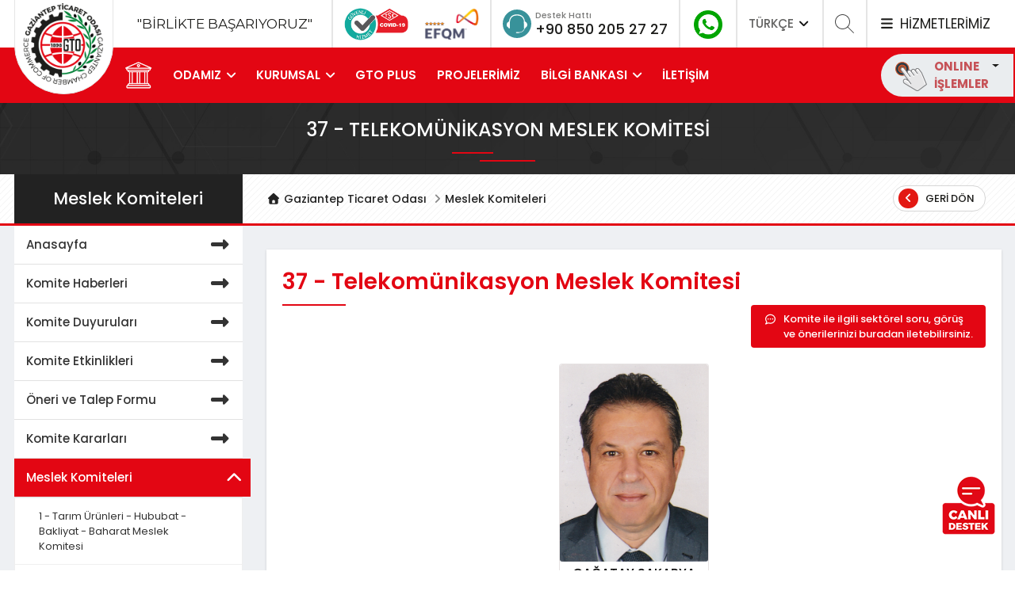

--- FILE ---
content_type: text/html; charset=UTF-8
request_url: https://www.gto.org.tr/tr/meslek-komiteleri/komite/bilgisayar---gsm-ve-aksesuarlari-meslek-komitesi-37.html
body_size: 18270
content:
<!DOCTYPE html>
<html lang="tr">
<head>
    <meta charset="UTF-8">
    <meta http-equiv="X-UA-Compatible" content="IE=edge">
    <meta name="viewport" content="width=device-width, initial-scale=1">
    <meta name="csrf-param" content="_csrf-frontendDF32dcf23W3ARSe42">
<meta name="csrf-token" content="wA2N-PTqT6mEtDDGoW97Nri3I4UuGFbyZUE-FFRMSYWmdcSygbUOwNbXU7XWITRV6u0R31dwM8cTCQhXZhMDtQ==">


                <title>Gaziantep Ticaret Odası</title>


    <link id="favicon" rel="shortcut icon" href="/uploads/images/1548241179-905720.png" type="image/png">
    <script src="https://cdnjs.cloudflare.com/ajax/libs/popper.js/1.14.7/umd/popper.min.js" integrity="sha384-UO2eT0CpHqdSJQ6hJty5KVphtPhzWj9WO1clHTMGa3JDZwrnQq4sF86dIHNDz0W1" crossorigin="anonymous"></script>

    
    <link rel="manifest" href="manifest.json">
    <script src="https://cdn.onesignal.com/sdks/OneSignalSDK.js" async=""></script>
    <script>
        var OneSignal = window.OneSignal || [];
        OneSignal.push(function() {
            OneSignal.init({
                appId: "e4aadd72-bb47-4547-a391-932d90ee2e07",
            });
        });

        let cookieCheckUrl = '/tr/cookie/check.html';
        let siteLang = 'tr';
    </script>

    <!-- Global site tag (gtag.js) - Google Analytics -->
<script async src="https://www.googletagmanager.com/gtag/js?id=UA-141926222-1"></script>
<script>
  window.dataLayer = window.dataLayer || [];
  function gtag(){dataLayer.push(arguments);}
  gtag('js', new Date());


  gtag('config', 'UA-141926222-1');
</script>
<!-- Facebook Pixel Code -->
<script>
!function(f,b,e,v,n,t,s)
{if(f.fbq)return;n=f.fbq=function(){n.callMethod?
n.callMethod.apply(n,arguments):n.queue.push(arguments)};
if(!f._fbq)f._fbq=n;n.push=n;n.loaded=!0;n.version='2.0';
n.queue=[];t=b.createElement(e);t.async=!0;
t.src=v;s=b.getElementsByTagName(e)[0];
s.parentNode.insertBefore(t,s)}(window, document,'script',
'https://connect.facebook.net/en_US/fbevents.js');
fbq('init', '1332723750409155');
fbq('track', 'PageView');
</script>
<noscript><img height="1" width="1" style="display:none"

/></noscript>
<!-- End Facebook Pixel Code -->
<!-- Start of Survicate (www.survicate.com) code -->
      <script type='text/javascript'>
        (function(w) {
          var s = document.createElement('script');
          s.src = 'https://survey.survicate.com/workspaces/de2eeda51f6e145fbd72339ba53858a8/web_surveys.js';
          s.async = true;
          var e = document.getElementsByTagName('script')[0];
          e.parentNode.insertBefore(s, e);
        })(window);
      </script>
    <!-- End of Survicate code -->
    <style>
        .chat-btn {
            position:fixed;
            bottom:40px;
            right:20px;
            z-index:100;
        }
        @media(max-width:768px){
            .chat-btn {
                bottom: 20px;
            }
        }
    </style>

    <link href="/assets/753df284/css/bootstrap.css" rel="stylesheet">
<link href="/assets/af1045f3/fontawesome/css/all.min.css" rel="stylesheet" media="all">
<link href="/assets/af1045f3/plugins/owl-carousel/dist/assets/owl.carousel.min.css" rel="stylesheet" media="all">
<link href="/assets/af1045f3/plugins/custom-scrollbar/jquery.mCustomScrollbar.css" rel="stylesheet" media="all">
<link href="/assets/af1045f3/plugins/swiper/css/swiper.min.css" rel="stylesheet" media="all">
<link href="/assets/af1045f3/plugins/fancybox/jquery.fancybox.min.css" rel="stylesheet" media="all">
<link href="/assets/af1045f3/css/animate.css" rel="stylesheet" media="all">
<link href="/assets/af1045f3/css/style.css" rel="stylesheet" media="all">
<link href="/assets/af1045f3/css/responsive.css" rel="stylesheet" media="all">
<style>
                            .online-dropdown-mobile .dropdown-menu {
                                padding: 0;
                            }                            
                            .online-dropdown .dropdown-menu {
                                position: absolute; 
                                right: 0;                                   
                                display: none;
                                padding: 0;                              
                            }
                            .online-dropdown-mobile .dropdown-menu a,
                            .online-dropdown .dropdown-menu a{
                                display: block;
                                padding: 10px 15px;
                                border-bottom: 1px solid #efefef;
                                color: #636362;
                                font-size: 15px;
                            }
                            .show .online-dropdown .dropdown-menu {
                                display: inline-table;
                                transform: translate3d(0, 26px, 0px)!important;
                            }                            
                        </style>
<style>

@media (min-width: 991px) {
    .main-menu.fixed-theme{
        position:fixed;
        top: 0;
        width: 100%;
        z-index: 99999;
         
    }
    .main-menu.fixed-theme .logo{
        display: none!important;
    }
}
header .top-header .first h4 {
    font-size: 17px;
    margin: 20px 0 20px 137px;
}
</style>
<style>
#popup-modal iframe {
    border: none!important;
    width: 100%!important;
    min-height: 550;
}
#popup-modal .modal-header {
    height: 0;
    border: none;
    padding: 0;   
}
#popup-modal .modal-title{
    display: none;
    border: none;
}
#popup-modal button.close {
    border-radius: 50%;
    border: 1px solid #ffffff;
    padding: 0;
    height: 40px;
    width: 40px;
    position: absolute;
    bottom: -35px;
    color: #fff;
    opacity: 1;    
    transform: translateX(-50%);
    right: 50%;
    text-shadow: none;
    transition: all 0.3s ease;
}
#popup-modal button.close:active,
#popup-modal button.close:focus,
#popup-modal button.close:hover {
    background-color: #e30613;
    color: white;
}
@media (max-width: 768px){
    #popup-modal button.close {
        transform: translateX(0%);
        left: 50%;
        right: 50%;
    }
}


.content-text table {
    width: 100%!important;
    overflow-y: auto;
}


#cookie-warning {
    width: 100%;
    background-color: #ffffff;
    font-size: 14px;
    z-index: 9999999;
    padding: 20px;
    color: #757575;
    position: fixed;
    bottom: 0;
    left: 0;
    font-weight: 400;
    line-height: 20px;
}


</style>    <link rel="stylesheet" href="https://cdnjs.cloudflare.com/ajax/libs/font-awesome/7.0.0/css/all.min.css">
    <style>
        .fa-twitter{--fa:"\e61b"}
        .fa-twitter:before{
            content: var(--fa) / "";
        }
        .bg-twitter {
            background-color: #000000;
        }
    </style>
</head>
<body>




    

    <!-- Loader-->
    <div id="page-preloader"><img src="/img/loader.gif"></div>

    
<div class="overlay-bg"><a href="javascript:;" style="display: block; height: 100%;"></a></div>
<div class="container containerWidth"></div>

<!-- .search-block -->
<div class="search-block">

    <form id="search-form-element" class="search-form" action="/tr/arama.html" method="get">        <div class="input-group row ">
            <div class="col-md-6 col-sm-9 col-xs-12 text-center mx-auto">
                <input type="hidden" name="_csrf-frontendDF32dcf23W3ARSe42" value="wA2N-PTqT6mEtDDGoW97Nri3I4UuGFbyZUE-FFRMSYWmdcSygbUOwNbXU7XWITRV6u0R31dwM8cTCQhXZhMDtQ==">                <input type="text" name="a" value="" placeholder="aranacak kelimeyi yazınız" minlength="3" required="required">                <button type="submit">
                    <svg width="40" height="40" fill="#281D5B" viewBox="0 0 24 24">
                        <path d="M21.172 24l-7.387-7.387c-1.388.874-3.024 1.387-4.785 1.387-4.971 0-9-4.029-9-9s4.029-9 9-9 9 4.029 9 9c0 1.761-.514 3.398-1.387 4.785l7.387 7.387-2.828 2.828zm-12.172-8c3.859 0 7-3.14 7-7s-3.141-7-7-7-7 3.14-7 7 3.141 7 7 7z"/>
                    </svg>
                </button>

            </div>
        </div>
    </form></div><!-- /.search-block -->




<!-- .services-block -->
<div class="services-block text-center">
    <div class="container" style="position: relative">
        <a class="close-service"><img class="svg" src="/assets/af1045f3/images/svg/icon-close.svg"></a>
        <img src="/assets/af1045f3/images/icon/icon-services-big.png" class="banner-image">
        <h1>Size Nasıl Yardımcı Olabiliriz? <i class="fa fa-close"></i> </h1>
        <p>
            Gaziantep Ticaret Odası olarak siz üyelerimize verdiğimiz hizmetler ile ilgili her türlü bilgi ve dokümana ilgili sayfalardan ulaşabilirsiniz. Lütfen ilgilendiğiniz konu ile ilgili sayfayı ziyaret ediniz.        </p>
                <form id="services-search-form" class="search-form" action="/tr/meslek-komiteleri/komite/bilgisayar---gsm-ve-aksesuarlari-meslek-komitesi-37.html" method="post" autocomplete="off">
<input type="hidden" name="_csrf-frontendDF32dcf23W3ARSe42" value="wA2N-PTqT6mEtDDGoW97Nri3I4UuGFbyZUE-FFRMSYWmdcSygbUOwNbXU7XWITRV6u0R31dwM8cTCQhXZhMDtQ==">            <div class="input-group row">
                <div class="col-md-7 text-center mx-auto">
                    <input type="text" placeholder="aranacak kelimeyi yazınız" name="q">
                    <button type="submit">
                        <svg width="40" height="40" fill="#281D5B" viewBox="0 0 24 24">
                            <path d="M21.172 24l-7.387-7.387c-1.388.874-3.024 1.387-4.785 1.387-4.971 0-9-4.029-9-9s4.029-9 9-9 9 4.029 9 9c0 1.761-.514 3.398-1.387 4.785l7.387 7.387-2.828 2.828zm-12.172-8c3.859 0 7-3.14 7-7s-3.141-7-7-7-7 3.14-7 7 3.141 7 7 7z"/>
                        </svg>
                    </button>
                </div>
            </div>
        </form>
                    <div id="elements-services-list" class="services-list clearfix">
                                                                            <div class="services element-item">
                        <a href="http://www.gto.org.tr/tr/ticaret-sicil.html" target="_self">
                            <div class="content">
                                <img class="svg" src="/uploads/images/1547899924-801286.png">
                                <h6 class="title">Ticaret Sicil İşlemleri</h6>
                            </div>
                        </a>
                    </div>
                                                                            <div class="services element-item">
                        <a href="http://www.gto.org.tr/tr/meslek-komiteleri/sikayet-formu.html" target="_self">
                            <div class="content">
                                <img class="svg" src="/uploads/images/1555399119-463126.png">
                                <h6 class="title">Görüşlerinizi Önemsiyoruz</h6>
                            </div>
                        </a>
                    </div>
                                                                            <div class="services element-item">
                        <a href="http://www.gto.org.tr/tr/genel-sayfa/hizli-menu/sigorta-acente-basvuru-islemleri-42.html" target="_self">
                            <div class="content">
                                <img class="svg" src="/uploads/images/1547902021-717588.png">
                                <h6 class="title">Sigorta Acente Başvuru İşlemleri</h6>
                            </div>
                        </a>
                    </div>
                                                                            <div class="services element-item">
                        <a href="https://www.gto.org.tr/tr/genel-sayfa/belge-hizmetleri-85.html" target="_self">
                            <div class="content">
                                <img class="svg" src="/uploads/images/1547901879-220450.png">
                                <h6 class="title">Belge Hizmetleri</h6>
                            </div>
                        </a>
                    </div>
                                                                            <div class="services element-item">
                        <a href="http://www.gto.org.tr/tr/genel-sayfa/hizli-menu/is-makinesi-tescil-belgesi-39.html" target="_self">
                            <div class="content">
                                <img class="svg" src="/uploads/images/1547902108-332052.png">
                                <h6 class="title">İş Makinesi Tescil Belgesi</h6>
                            </div>
                        </a>
                    </div>
                                                                            <div class="services element-item">
                        <a href="https://www.gto.org.tr/tr/genel-sayfa/hizli-menu/sayisal-takgoraf-59.html" target="_self">
                            <div class="content">
                                <img class="svg" src="/uploads/images/1578484828-837389.png">
                                <h6 class="title">Sayısal Takograf</h6>
                            </div>
                        </a>
                    </div>
                                                                            <div class="services element-item">
                        <a href="https://ub.tobb.org.tr/oda?odachc=MTAzOQ== R0Fa3UFOVEVQIFTdQ0FSRVQgT0RBU0k=" target="_blank">
                            <div class="content">
                                <img class="svg" src="/uploads/images/1706164945-448558.png">
                                <h6 class="title">Üye Bilgileri Sorgulama</h6>
                            </div>
                        </a>
                    </div>
                                                                            <div class="services element-item">
                        <a href="http://tahkim.gto.org.tr/" target="_blank">
                            <div class="content">
                                <img class="svg" src="/uploads/images/1585913800-719319.png">
                                <h6 class="title">Tahkim ve Arabuluculuk Merkezi</h6>
                            </div>
                        </a>
                    </div>
                                                                            <div class="services element-item">
                        <a href="https://www.gto.org.tr/tr/genel-sayfa/hizli-menu/gto-suriye-masasi-45.html" target="_blank">
                            <div class="content">
                                <img class="svg" src="/uploads/images/1591599124-273233.png">
                                <h6 class="title">Suriye Masası</h6>
                            </div>
                        </a>
                    </div>
                                                                            <div class="services element-item">
                        <a href="https://alisveris.gto.org.tr/" target="_self">
                            <div class="content">
                                <img class="svg" src="/uploads/images/1725609256-429981.png">
                                <h6 class="title">GAZİANTEP ALIŞVERİŞ GÜNLERİ</h6>
                            </div>
                        </a>
                    </div>
                                                                            <div class="services element-item">
                        <a href="http://www.gto.org.tr/tr/genel-sayfa/hizli-menu/ekspertiz-raporu-38.html" target="_self">
                            <div class="content">
                                <img class="svg" src="/uploads/images/1547902188-466266.png">
                                <h6 class="title">Ekspertiz Raporu</h6>
                            </div>
                        </a>
                    </div>
                                                                            <div class="services element-item">
                        <a href="http://www.gto.org.tr/tr/genel-sayfa/hizli-menu/ihracat-islemleri-50.html" target="_self">
                            <div class="content">
                                <img class="svg" src="/uploads/images/1555399068-776380.png">
                                <h6 class="title">İhracat İşlemleri</h6>
                            </div>
                        </a>
                    </div>
                                                                            <div class="services element-item">
                        <a href="https://online.gto.org.tr/Genel/Islemler/Odeme" target="_blank">
                            <div class="content">
                                <img class="svg" src="/uploads/images/1557919320-350920.png">
                                <h6 class="title">Hızlı Ödeme</h6>
                            </div>
                        </a>
                    </div>
                                                                            <div class="services element-item">
                        <a href="https://www.gto.org.tr/tr/site/download-file/350.html?class=AnnouncementFiles" target="_self">
                            <div class="content">
                                <img class="svg" src="/uploads/images/1557918993-961146.png">
                                <h6 class="title"> NACE kodu değişikliği itiraz dilekçesi örneği</h6>
                            </div>
                        </a>
                    </div>
                                                                            <div class="services element-item">
                        <a href="http://www.gto.org.tr/tr/genel-sayfa/hizli-menu/kapasite-raporu-37.html" target="_self">
                            <div class="content">
                                <img class="svg" src="/uploads/images/1553076541-458411.png">
                                <h6 class="title">Kapasite Raporu</h6>
                            </div>
                        </a>
                    </div>
                                                                            <div class="services element-item">
                        <a href="http://www.gto.org.tr/tr/sss.html" target="_self">
                            <div class="content">
                                <img class="svg" src="/uploads/images/1553160738-494082.png">
                                <h6 class="title">Sık Sorulan Sorular</h6>
                            </div>
                        </a>
                    </div>
                                                                            <div class="services element-item">
                        <a href="http://www.gto.org.tr/tr/genel-sayfa/yillik-aidat-ve-munzam-aidat-tarifesi-53.html" target="_self">
                            <div class="content">
                                <img class="svg" src="/uploads/images/1557919197-373566.png">
                                <h6 class="title">Aidat Tarife ve Ödemeleri</h6>
                            </div>
                        </a>
                    </div>
                                                                            <div class="services element-item">
                        <a href="http://www.gto.org.tr/tr/genel-sayfa/hizli-menu/yerli-mali-belgesi-40.html" target="_self">
                            <div class="content">
                                <img class="svg" src="/uploads/images/1554102367-214413.png">
                                <h6 class="title">Yerli Malı Belgesi</h6>
                            </div>
                        </a>
                    </div>
                                                                            <div class="services element-item">
                        <a href="https://gto.org.tr/tr/sertifika.html" target="_self">
                            <div class="content">
                                <img class="svg" src="/uploads/images/1654511617-802770.png">
                                <h6 class="title">SERTİFİKALARIM</h6>
                            </div>
                        </a>
                    </div>
                                                                            <div class="services element-item">
                        <a href="https://gto.org.tr/tr/genel-sayfa/covid-19-sureci/covid-19-surecinde-gto-61.html" target="_self">
                            <div class="content">
                                <img class="svg" src="/uploads/images/1602679743-293239.png">
                                <h6 class="title">Covid-19 Süreci</h6>
                            </div>
                        </a>
                    </div>
                                                                            <div class="services element-item">
                        <a href="https://www.gto.org.tr/tr/genel-sayfa/hizli-menu/sanayi-veri-tabani-75.html" target="_self">
                            <div class="content">
                                <img class="svg" src="/uploads/images/1614600348-114428.png">
                                <h6 class="title">Sanayi Veri Tabanı</h6>
                            </div>
                        </a>
                    </div>
                                                                            <div class="services element-item">
                        <a href="https://www.gto.org.tr/tr/genel-sayfa/hizli-menu/uyelik-bilgileri-guncelleme-89.html" target="_self">
                            <div class="content">
                                <img class="svg" src="/uploads/images/1649759064-454935.png">
                                <h6 class="title">Üyelik Bilgileri Güncelleme</h6>
                            </div>
                        </a>
                    </div>
                                                                            <div class="services element-item">
                        <a href="http://www.gto.org.tr/tr/genel-sayfa/hizli-menu/tir-karnesi-36.html" target="_self">
                            <div class="content">
                                <img class="svg" src="/uploads/images/1547901923-861637.png">
                                <h6 class="title">TIR ve ATA Karnesi</h6>
                            </div>
                        </a>
                    </div>
                                                                            <div class="services element-item">
                        <a href="http://www.gto.org.tr/tr/genel-sayfa/hizli-menu/kayitli-elektronik-posta-43.html" target="_self">
                            <div class="content">
                                <img class="svg" src="/uploads/images/1547901989-825257.png">
                                <h6 class="title">Kayıtlı Elektronik Posta</h6>
                            </div>
                        </a>
                    </div>
                                                                            <div class="services element-item">
                        <a href="https://www.gto.org.tr/tr/genel-sayfa/hizli-menu/1-fidan-sizden-2-fidan-bizden-139.html" target="_self">
                            <div class="content">
                                <img class="svg" src="/uploads/images/1755782648-459224.png">
                                <h6 class="title">1 FİDAN SİZDEN 2 FİDAN BİZDEN</h6>
                            </div>
                        </a>
                    </div>
                            </div>
        

        
        <p>veya lütfen aşağıdaki hizmet numarası ile irtibata geçiniz.</p>

        <div class="media">
            <div class="icon-phone mr-3">
                <img src="/assets/af1045f3/images/svg/icon-phone.svg">
            </div>
            <div class="media-body align-self-center">
                <h5 class="mt-0">Destek Hattı</h5>
                <p><a href="tel:08502052727">0850 205 27 27</a></p>
            </div>
        </div>

    </div>
</div><!-- .services-block -->

<!-- .online-area -->
<div class="online-area">
    <div class="block-title">
        <img class="svg" src="/assets/af1045f3/images/svg/icon-close.svg">
        <img src="/assets/af1045f3/images/online-islem.png" class="float-right mr-5">
        <div class="clearfix"></div>
    </div>

    <div class="content customScrollbar">
        <div class="area">
            <p>
                GTO Online işlemlere hoşgeldiniz<br>
                Lütfen sisteme giriş yapınız..
            </p>

            <form action="#" method="post">
                <h5 class="title">Giriş Yap</h5>
                <input type="text" class="form-control" name="username" placeholder="Kullanıcı Adı">
                <input type="password" class="form-control" name="username" placeholder="Şifreniz">

                <div class="row">
                    <div class="col-lg-6">
                        <div class="remember-wrap">
                            <div class="checkbox">
                                <input id="remember" type="checkbox" name="remember" value="remember">
                                <label for="remember">Beni Hatırla</label>
                            </div>
                        </div>
                    </div>
                    <div class="col-lg-6"><a href="#" class="btn btn-success  btn-block">Giriş Yap</a></div>
                    <div class="clearfix"></div>
                    <div class="col-lg-6 d-table"><a href="#">Şifremi Unuttum?</a><br></div>
                    <div class="col-lg-6 d-table"><a href="#">Üye Ol</a></div>
                </div>
            </form>
        </div>
        <div class="widget contacts">
            <h5 class="title">İletişim</h5>
            <div class="contacts-item">
                <img src="/assets/af1045f3/images/icon/contact4.png">
                <div class="content">
                    <p class="sub-title">Telefon</p>
                    <a href="tel:08502052727" class="title">0850 205 27 27</a>
                </div>
            </div>

            <div class="contacts-item">
                <img src="/assets/af1045f3/images/icon/contact5.png">
                <div class="content">
                    <p class="sub-title">Email</p>
                    <a class="title" href="mailto:info@gto.org.tr">info@gto.org.tr</a>
                </div>
            </div>

            <div class="contacts-item">
                <img src="/assets/af1045f3/images/icon/contact6.png">
                <div class="content">
                    <p class="sub-title">Adres</p>
                    İncilipınar Mahallesi
                    Ticaret Odası Hizmet Kompleksi
                    Şehitkamil
                    Gaziantep / TÜRKİYE
                </div>
            </div>
        </div>
    </div>
</div><!-- /.online-area --><header>
    <div class="top-header">
        <div class="container">
            <div class="top-block-area d-flex">
                <div class="top-block d-flex first"><h4>"BİRLİKTE BAŞARIYORUZ"</h4></div>


                <div class="d-flex">
                    <div class="top-block d-lg-none d-md-none d-sm-none d-none d-xl-flex" style="border-left: 2px solid #e5e5e5;">
                        <a href="https://www.gto.org.tr/tr/haberler/gto-bolgenin-guvenli-hizmet-belgesi-alan-ilk-odasi-oldu-1602.html"><img src="/assets/af1045f3/images/covid-19.png" alt="" style="height: 45px; margin-right: 10px"></a>
                        <a href="https://www.gto.org.tr/tr/haberler/gaziantepin-mutfagi-gibi-mukemmel-odasi-gto-turkiyenin-ilk-ve-tek-5-yildizli-ticaret-odasi-oldu-1510.html"><img src="/assets/af1045f3/images/efqm.png" alt="" style="height: 45px"></a>
                    </div>
                    <div class="top-block d-flex second">
                        <div class="icon-phone"><img src="/assets/af1045f3/images/svg/icon-phone.svg"></div>
                        <div class="icon-phone-detail">
                            <span class="title">Destek Hattı</span>
                            <span class="number"><a href="tel:+908502052727">+90 850 205 27 27</a></span>
                        </div>
                    </div>

                    <div class="top-block social-icons">
                        <a class="icons" href="https://wa.me/905353451300" target="_blank"><img src="https://www.gto.org.tr/uploads/social/whatsapp_site_icon.png" alt="" style="width: 36px;"></a>                    </div>

                    <div class="top-block lang-menu">
                                                                        <a href="#" class="lang-dropdown">TÜRKÇE <i class="fas fa-angle-down"></i></a>
                        <div class="dropdown lang">
                            <a href="https://www.gto.org.tr/tr.html"><i class="fas fa-angle-right"></i> TÜRKÇE</a>
                            <a href="https://www.gto.org.tr/en.html"><i class="fas fa-angle-right"></i> ENGLISH</a>
                                                        <!--<a href="https://arabic.gto.org.tr/" target="_blank"><i class="fas fa-angle-right"></i> العربية</a>-->
                        </div>
                    </div>

                    <div class="top-block search-area">
                        <svg width="25" height="25" fill-rule="evenodd" fill="#444444" clip-rule="evenodd">
                            <path d="M15.853 16.56c-1.683 1.517-3.911 2.44-6.353 2.44-5.243 0-9.5-4.257-9.5-9.5s4.257-9.5 9.5-9.5 9.5 4.257 9.5 9.5c0 2.442-.923 4.67-2.44 6.353l7.44 7.44-.707.707-7.44-7.44zm-6.353-15.56c4.691 0 8.5 3.809 8.5 8.5s-3.809 8.5-8.5 8.5-8.5-3.809-8.5-8.5 3.809-8.5 8.5-8.5z"/>
                        </svg>
                    </div>

                    <div class="top-block services">
                        <a href="#"><i class="fas fa-bars"></i> HİZMETLERİMİZ</a>
                    </div>
                </div>
            </div>
        </div>
    </div>

    <div class="main-menu" id="main-menu">
        <div class="container">
            <div class="row">
                <div class="col-lg-12 menu-wrapper">

                    <div class="logo">
                        <a href="/"><img src="/assets/af1045f3/images/logo.png"></a>
                    </div>


                                                                                <ul id="desktop-top-menu" class="desktop-menu show-upper-breakpoint"><li class=""><a href="/"><img src="/assets/af1045f3/images/icon/home.png" width="36"></a></li><li data-key="1">    <a href="#">ODAMIZ</a>
    <ul>
<li><a href="http://www.gto.org.tr/tr/genel-sayfa/gto-hakkinda/gto-hakkinda-3.html">GTO Hakkında</a></li>
<li><a href="https://www.gto.org.tr/tr/genel-sayfa/odamiz/zaman-tuneli-48.html#">Zaman Tüneli</a></li>
<li><a href="http://www.gto.org.tr/tr/genel-sayfa/odamiz/meclis-baskani-7.html">Meclis Başkanı</a></li>
<li><a href="http://www.gto.org.tr/tr/genel-sayfa/odamiz/yonetim-kurulu-baskani-10.html">Yönetim Kurulu Başkanı</a></li>
<li><a href="http://www.gto.org.tr/tr/idari-yapi/oda-meclis-divani-1.html">Meclis Başkanlık Divanı</a></li>
<li><a href="http://www.gto.org.tr/tr/idari-yapi/oda-yonetim-kurulu-2.html">Yönetim Kurulu</a></li>
<li><a href="http://www.gto.org.tr/tr/idari-yapi/meclis-uyeleri.html">Meclis Üyeleri</a></li>
<li><a href="http://www.gto.org.tr/tr/idari-yapi/disiplin-kurulu-3.html">Disiplin Kurulu</a></li>
<li><a href="http://www.gto.org.tr/tr/meslek-komiteleri.html">Komitelerimiz</a></li>
<li><a href="http://www.gto.org.tr/tr/genel-sayfa/odamiz/eski-yoneticiler-12.html">Geçmiş Dönem Yöneticileri</a></li>
</ul></li>
<li data-key="47">    <a href="#">KURUMSAL</a>
    <ul>
<li><a href="https://www.gto.org.tr/tr/genel-sayfa/kurumsal/kurumsal-kimlik-27.html#">Kurumsal Kimlik</a></li>
<li><a href="https://www.gto.org.tr/tr/genel-sayfa/kurumsal/vizyon-misyon-ve-degerler-14.html#">Vizyon Misyon ve Değerler</a></li>
<li><a href="https://www.gto.org.tr/tr/genel-sayfa/kurumsal/organizasyon-semasi-29.html#">Organizasyon Şeması</a></li>
<li><a href="https://www.gto.org.tr/tr/genel-sayfa/kurumsal/kalite-yolculugu-55.html#">Kalite Yolculuğu</a></li>
<li><a href="https://www.gto.org.tr/tr/genel-sayfa/kurumsal/politikalarimiz-54.html#">Politikalarımız</a></li>
<li><a href="https://www.gto.org.tr/tr/genel-sayfa/kurumsal/stratejik-plan-56.html#">Stratejik Plan</a></li>
<li><a href="https://www.gto.org.tr/tr/genel-sayfa/kurumsal/yonetim-kurulu-calisma-programi-2021-82.html">Yönetim Kurulu Çalışma Programı</a></li>
<li><a href="https://www.gto.org.tr/tr/genel-sayfa/kurumsal/yonetim-kurulu-baskani-meclis-sunumlari-79.html">Yönetim Kurulu Faaliyet Raporları</a></li>
<li><a href="http://www.gto.org.tr/tr/yayinlar/kategori/faaliyet-raporlari-2.html">Faaliyet Raporları</a></li>
<li><a href="https://www.gto.org.tr/tr/genel-sayfa/kurumsal/is-etigi-el-kitabi-57.html#">İş Etiği El kitabı</a></li>
<li><a href="https://www.gto.org.tr/tr/genel-sayfa/kurumsal/isbirligi-protokollerimiz-72.html">İş Birliği Protokollerimiz</a></li>
<li><a href="https://gto.org.tr/tr/genel-sayfa/gto-site/cagri-merkezi-aydinlatma-metni-58.html">KVKK</a></li>
</ul></li>
<li data-key="43">        <a href="https://plus.gto.org.tr/">GTO PLUS</a></li>
<li data-key="13">        <a href="http://www.gto.org.tr/tr/projeler.html">PROJELERİMİZ</a></li>
<li data-key="38">    <a href="#">BİLGİ BANKASI</a>
    <ul>
<li><a href="http://www.gto.org.tr/tr/yayinlar/kategori/raporlar-3.html">GTO Perspektif Raporları </a></li>
<li><a href="https://www.gto.org.tr/tr/yayinlar/kategori/ulke-bilgi-notlari-5.html">Ülke Bilgi Notları</a></li>
<li><a href="https://www.gto.org.tr/tr/yayinlar/kategori/sektorel-raporlar-6.html">Sektörel Raporlar</a></li>
<li><a href="http://www.gto.org.tr/tr/rakamlar/gaziantep-ekonomisi-1.html">Gaziantep Ekonomisi</a></li>
<li><a href="http://www.gto.org.tr/tr/yayinlar/kategori/gto-dergi-1.html">GTO Dergi</a></li>
<li><a href="https://www.gto.org.tr/tr/sss.html">Sıkça Sorulan Sorular</a></li>
<li><a href="https://www.gto.org.tr/tr/yayinlar/kategori/dis-ticaret-bulteni-11.html">Dış Ticaret Bülteni</a></li>
<li><a href="https://www.gto.org.tr/tr/yayinlar/kategori/dis-ticaret-bulteni-12.html">Yeşil Bülten</a></li>
</ul></li>
<li data-key="16">        <a href="http://www.gto.org.tr/tr/iletisim.html">İLETİŞİM</a></li></ul>
                    
                    <div class="nav-mobile-menu">
                        <div class="close-mobile-menu"><a href="javascript:;"><i class="fa fa-times"></i></a></div>

                        <div class="mobile-scrollbar customScrollbar">
                            <div class="mobile-search">
                                <form id="search-form-header" action="/tr/arama.html" method="get">                                <input type="hidden" name="_csrf-frontendDF32dcf23W3ARSe42" value="wA2N-PTqT6mEtDDGoW97Nri3I4UuGFbyZUE-FFRMSYWmdcSygbUOwNbXU7XWITRV6u0R31dwM8cTCQhXZhMDtQ==">                                <div class="input-group">
                                    <input type="text" class="form-control" name="a" value="" placeholder="Site içinde ara" minlength="3" required="required">                                    <div class="input-group-append">
                                        <button class="btn btn-success" type="submit"><i class="fas fa-search"></i> </button>
                                    </div>
                                </div>
                                </form>                            </div>
                            <div class="logo-mobile">
                                <a href="/"><img src="/assets/af1045f3/images/logo.png"></a>
                                <div class="online-block">
                                    <a id="dropdownMenuOnlineMobile" class="online-button-mobile dropdown-toggle" data-toggle="dropdown" aria-haspopup="true" aria-expanded="false">
                                        <img src="/assets/af1045f3/images/svg/icon-online.svg" width="40">
                                        <div class="text">ONLINE<br>İŞLEMLER</div>
                                    </a>

                                    <div class="online-dropdown-mobile dropdown" style="position: absolute; top: 0; left: -30px;">
                                        <div class="dropdown-menu" aria-labelledby="dropdownMenuOnlineMobile">
                                            <a class="dropdown-item" href="https://online.gto.org.tr/Genel/Islemler/Odeme" target="_blank"><i class="fas fa-angle-right"></i> HIZLI ÖDEME</a>
                                            <a class="dropdown-item" href="https://online.gto.org.tr" target="_blank"><i class="fas fa-angle-right"></i> ONLINE İŞLEMLER</a>
                                            <a class="dropdown-item" href="https://odaborsaebys.tobb.org.tr/to-gaziantep-envision/Validate_Doc.aspx" target="_blank"><i class="fas fa-angle-right"></i> BELGE DOĞRULAMA</a>
                                        </div>
                                    </div>
                                </div>
                            </div>

                            <div class="icon-list">
                                <a href="tel:08502052727" class="icon"><i class="fa fa-phone"></i> </a>
                                <a href="tel:info@gto.org.tr" class="icon"><i class="fa fa-envelope"></i> </a>
                                <a href="tel:info@gto.org.tr" class="icon"><i class="fa fa-marker"></i> </a>


                                <div class="lang-menu">
                                    <a href="#" class="lang-dropdown">TÜRKÇE <i class="fas fa-angle-down"></i> </a>
                                    <div class="dropdown lang">
                                        <a href="https://www.gto.org.tr/tr.html"><i class="fas fa-angle-right"></i> TÜRKÇE</a>
                                        <a href="https://www.gto.org.tr/en.html"><i class="fas fa-angle-right"></i> ENGLISH</a>
                                        <!--<a href="" target="_blank"><i class="fas fa-angle-right"></i> العربية</a>-->
                                    </div>
                                </div>
                            </div>

                            <div class="services mobile">
                                <a href="#">HİZMETLERİMİZ <i class="fa fa-angle-right"></i></a>
                            </div>

                                                        <ul id="mobile-menu" class="mobile-menu"><li class=""><a href="/" style="text-transform: uppercase">Anasayfa</a></li><li data-key="1">    <a href="#">ODAMIZ</a>
    <ul>
<li><a href="http://www.gto.org.tr/tr/genel-sayfa/gto-hakkinda/gto-hakkinda-3.html">GTO Hakkında</a></li>
<li><a href="https://www.gto.org.tr/tr/genel-sayfa/odamiz/zaman-tuneli-48.html#">Zaman Tüneli</a></li>
<li><a href="http://www.gto.org.tr/tr/genel-sayfa/odamiz/meclis-baskani-7.html">Meclis Başkanı</a></li>
<li><a href="http://www.gto.org.tr/tr/genel-sayfa/odamiz/yonetim-kurulu-baskani-10.html">Yönetim Kurulu Başkanı</a></li>
<li><a href="http://www.gto.org.tr/tr/idari-yapi/oda-meclis-divani-1.html">Meclis Başkanlık Divanı</a></li>
<li><a href="http://www.gto.org.tr/tr/idari-yapi/oda-yonetim-kurulu-2.html">Yönetim Kurulu</a></li>
<li><a href="http://www.gto.org.tr/tr/idari-yapi/meclis-uyeleri.html">Meclis Üyeleri</a></li>
<li><a href="http://www.gto.org.tr/tr/idari-yapi/disiplin-kurulu-3.html">Disiplin Kurulu</a></li>
<li><a href="http://www.gto.org.tr/tr/meslek-komiteleri.html">Komitelerimiz</a></li>
<li><a href="http://www.gto.org.tr/tr/genel-sayfa/odamiz/eski-yoneticiler-12.html">Geçmiş Dönem Yöneticileri</a></li>
</ul></li>
<li data-key="47">    <a href="#">KURUMSAL</a>
    <ul>
<li><a href="https://www.gto.org.tr/tr/genel-sayfa/kurumsal/kurumsal-kimlik-27.html#">Kurumsal Kimlik</a></li>
<li><a href="https://www.gto.org.tr/tr/genel-sayfa/kurumsal/vizyon-misyon-ve-degerler-14.html#">Vizyon Misyon ve Değerler</a></li>
<li><a href="https://www.gto.org.tr/tr/genel-sayfa/kurumsal/organizasyon-semasi-29.html#">Organizasyon Şeması</a></li>
<li><a href="https://www.gto.org.tr/tr/genel-sayfa/kurumsal/kalite-yolculugu-55.html#">Kalite Yolculuğu</a></li>
<li><a href="https://www.gto.org.tr/tr/genel-sayfa/kurumsal/politikalarimiz-54.html#">Politikalarımız</a></li>
<li><a href="https://www.gto.org.tr/tr/genel-sayfa/kurumsal/stratejik-plan-56.html#">Stratejik Plan</a></li>
<li><a href="https://www.gto.org.tr/tr/genel-sayfa/kurumsal/yonetim-kurulu-calisma-programi-2021-82.html">Yönetim Kurulu Çalışma Programı</a></li>
<li><a href="https://www.gto.org.tr/tr/genel-sayfa/kurumsal/yonetim-kurulu-baskani-meclis-sunumlari-79.html">Yönetim Kurulu Faaliyet Raporları</a></li>
<li><a href="http://www.gto.org.tr/tr/yayinlar/kategori/faaliyet-raporlari-2.html">Faaliyet Raporları</a></li>
<li><a href="https://www.gto.org.tr/tr/genel-sayfa/kurumsal/is-etigi-el-kitabi-57.html#">İş Etiği El kitabı</a></li>
<li><a href="https://www.gto.org.tr/tr/genel-sayfa/kurumsal/isbirligi-protokollerimiz-72.html">İş Birliği Protokollerimiz</a></li>
<li><a href="https://gto.org.tr/tr/genel-sayfa/gto-site/cagri-merkezi-aydinlatma-metni-58.html">KVKK</a></li>
</ul></li>
<li data-key="43">        <a href="https://plus.gto.org.tr/">GTO PLUS</a></li>
<li data-key="13">        <a href="http://www.gto.org.tr/tr/projeler.html">PROJELERİMİZ</a></li>
<li data-key="38">    <a href="#">BİLGİ BANKASI</a>
    <ul>
<li><a href="http://www.gto.org.tr/tr/yayinlar/kategori/raporlar-3.html">GTO Perspektif Raporları </a></li>
<li><a href="https://www.gto.org.tr/tr/yayinlar/kategori/ulke-bilgi-notlari-5.html">Ülke Bilgi Notları</a></li>
<li><a href="https://www.gto.org.tr/tr/yayinlar/kategori/sektorel-raporlar-6.html">Sektörel Raporlar</a></li>
<li><a href="http://www.gto.org.tr/tr/rakamlar/gaziantep-ekonomisi-1.html">Gaziantep Ekonomisi</a></li>
<li><a href="http://www.gto.org.tr/tr/yayinlar/kategori/gto-dergi-1.html">GTO Dergi</a></li>
<li><a href="https://www.gto.org.tr/tr/sss.html">Sıkça Sorulan Sorular</a></li>
<li><a href="https://www.gto.org.tr/tr/yayinlar/kategori/dis-ticaret-bulteni-11.html">Dış Ticaret Bülteni</a></li>
<li><a href="https://www.gto.org.tr/tr/yayinlar/kategori/dis-ticaret-bulteni-12.html">Yeşil Bülten</a></li>
</ul></li>
<li data-key="16">        <a href="http://www.gto.org.tr/tr/iletisim.html">İLETİŞİM</a></li></ul>
                            

                            <div class="top-block social-icons">
                                <b>Sosyal Medya :</b>
                                <a class="icons" href="https://www.facebook.com/gaziantepto" target="_blank"><img src="https://www.gto.org.tr/uploads/social/facebook_site_icon.png" alt="" style="width: 36px;"></a><a class="icons" href="https://twitter.com/GaziantepTO" target="_blank"><img src="https://www.gto.org.tr/uploads/social/twitter_site_icon.png" alt="" style="width: 36px;"></a><a class="icons" href="https://www.youtube.com/channel/UCKh3bj8ruiPHP_LCCORhQSg" target="_blank"><img src="https://www.gto.org.tr/uploads/social/youtube_site_icon.png" alt="" style="width: 36px;"></a><a class="icons" href="https://www.instagram.com/gaziantepto/" target="_blank"><img src="https://www.gto.org.tr/uploads/social/instagram_site_icon.png" alt="" style="width: 36px;"></a><a class="icons" href="https://www.linkedin.com/company/gaziantep-ticaret-odas-/?viewAsMember=true" target="_blank"><img src="https://www.gto.org.tr/uploads/social/linkedin_site_icon.png" alt="" style="width: 36px;"></a><a class="icons" href="https://wa.me/905353451300" target="_blank"><img src="https://www.gto.org.tr/uploads/social/whatsapp_site_icon.png" alt="" style="width: 36px;"></a>                            </div>

                            <div class=" d-flex second">
                                <div class="icon-phone"><img src="/assets/af1045f3/images/svg/icon-phone.svg"></div>
                                <div class="icon-phone-detail">
                                    <span class="title">Destek Hattı</span>
                                    <span class="number"><a href="tel:08502052727">0850 205 27 27</a></span>
                                </div>
                            </div>
                        </div>
                    </div>

                    <div class="online-block desktop">
                        <a href="#" id="dropdownMenuOnline" target="_blank" class="online-button dropdown-toggle" data-toggle="dropdown" aria-haspopup="true" aria-expanded="false">
                            <img src="/assets/af1045f3/images/svg/icon-online.svg" width="40">
                            <div class="text">ONLINE<br>İŞLEMLER</div>
                        </a>
                        
                        <div class="online-dropdown dropdown" style="position: absolute; left: 0; right: 0;">
                            <div class="dropdown-menu" aria-labelledby="dropdownMenuOnline">
                                <a class="dropdown-item" href="https://online.gto.org.tr/Genel/Islemler/Odeme" target="_blank"><i class="fas fa-angle-right"></i> HIZLI ÖDEME</a>
                                <a class="dropdown-item" href="https://online.gto.org.tr" target="_blank"><i class="fas fa-angle-right"></i> ONLINE İŞLEMLER</a>
                                <a class="dropdown-item" href="https://odaborsaebys.tobb.org.tr/to-gaziantep-envision/Validate_Doc.aspx" target="_blank"><i class="fas fa-angle-right"></i> BELGE DOĞRULAMA</a>
                                <a class="dropdown-item" href="https://gto.org.tr/tr/sertifika.html" target="_blank"><i class="fas fa-angle-right"></i> KATILIM BELGESİ SORGULAMA</a>
                            </div>
                        </div>

                        <div class="online-block-after"></div>
                    </div>

                    <h4 class="slogan-inline">"LET’S DO IT TOGETHER"</h4>

                    <div class="show-under-breakpoint mobile-menu-button">
                        <a href="#"><svg fill="#ffffff" height="35px" width="35px" version="1.1" id="Layer_1" xmlns="http://www.w3.org/2000/svg" xmlns:xlink="http://www.w3.org/1999/xlink"
                                         viewBox="0 0 1792 1792" xml:space="preserve" stroke="#ffffff"><g id="SVGRepo_bgCarrier" stroke-width="0"></g><g id="SVGRepo_tracerCarrier" stroke-linecap="round" stroke-linejoin="round"></g><g id="SVGRepo_iconCarrier"> <title>fiction</title> <path d="M1673.9,1363.2L1673.9,1363.2c0,52.3-42.4,94.3-94.3,94.3H212.7c-52.3,0-94.3-42.4-94.3-94.3l0,0 c0-52.3,42.4-94.3,94.3-94.3h1366.8C1631.5,1268.5,1673.9,1310.9,1673.9,1363.2z"></path> <path d="M1673.9,895.6L1673.9,895.6c0,52.3-42.4,94.3-94.3,94.3H213c-52.3,0-94.3-42.4-94.3-94.3l0,0c0-52.3,42.4-94.3,94.3-94.3 h1366.6C1631.5,800.8,1673.9,843.2,1673.9,895.6z"></path> <path d="M1673.9,427.9L1673.9,427.9c0,52.3-42.4,94.3-94.3,94.3H212.7c-52.3,0-94.3-42.4-94.3-94.3l0,0c0-52.3,42.4-94.3,94.3-94.3 h1366.8C1631.5,333.2,1673.9,375.6,1673.9,427.9z"></path> </g></svg></a>
                    </div>
                </div>
            </div>
        </div>
    </div>
</header>




    <!-- .wrapper -->
    <div class="wrapper wrapper-home">

        <div class="sub-header">
            <div class="sub-header-top">
                <div class="container text-center">
                    <h1 class="sub-header-title">37 - Telekomünikasyon Meslek Komitesi</h1>
                    <div class="ui-decor"></div>
                </div>
            </div>

            <div class="breadcrumb-area">
                <div class="container">
                    <div class="row">
                        <div class="col-lg-9 offset-lg-3">

                            <ol class="breadcrumb"><li><a href="/"><i class="fas fa-home"></i> Gaziantep Ticaret Odası</a></li>
<li><a href="/tr/meslek-komiteleri.html">Meslek Komiteleri</a></li>
</ol>

                            <a class="back-button" href="javascript:history.back(-1);"> <span class="fa fa-angle-left"></span> Geri Dön</a>
                        </div>
                    </div>
                </div>
            </div>
        </div>


        
    <div class="page-content">
        <div class="container">
            <div class="row">

                <div class="col-lg-3">
                    <aside class="sidebar">
    <h3 class="sidebar-title">Meslek Komiteleri <i class="fa fa-angle-down"></i></h3>
    <a href="javascript:;" class="sidebar-title">Meslek Komiteleri <i class="fa fa-angle-down"></i></a>

    <ul class="white">
        <li><a href="https://www.gto.org.tr/tr/meslek-komiteleri.html" class="">Anasayfa <i class="icon fa fa-long-arrow-alt-right"></i></a></li>
        <li><a href="https://www.gto.org.tr/tr/meslek-komiteleri/komite-haberleri.html" class="">Komite Haberleri <i class="icon fa fa-long-arrow-alt-right"></i></a></li>
        <li><a href="https://www.gto.org.tr/tr/meslek-komiteleri/komite-duyurulari.html" class="">Komite Duyuruları <i class="icon fa fa-long-arrow-alt-right"></i></a></li>
        <li><a href="https://www.gto.org.tr/tr/etkinlikler.html?q=3">Komite Etkinlikleri <i class="icon fa fa-long-arrow-alt-right"></i></a></li>
        <li><a href="https://www.gto.org.tr/tr/meslek-komiteleri/sikayet-formu.html" class="">Öneri ve Talep Formu <i class="icon fa fa-long-arrow-alt-right"></i></a></li>
                    <li><a href="https://www.gto.org.tr/tr/meslek-komiteleri/komite-kararlari.html" class="">Komite Kararları <i class="icon fa fa-long-arrow-alt-right"></i></a></li>
                        <li>
            <a href="javascript:;" class="add-active-class">Meslek Komiteleri <i class="icon fa fa-long-arrow-alt-right"></i></a>
            <ul class="sidebar-submenu text-sm no-icons" style="display: block">
                                    <li><a href="https://www.gto.org.tr/tr/meslek-komiteleri/komite/tarim-urunleri---hububat---bakliyat---baharat-meslek-komitesi-1.html" class="">1 - Tarım Ürünleri - Hububat - Bakliyat - Baharat Meslek Komitesi</a></li>
                                    <li><a href="https://www.gto.org.tr/tr/meslek-komiteleri/komite/unlu-mamuller---baklava---un---bulgur---bakliyat-imalati-meslek-komitesi-2.html" class="">2 - Unlu Mamüller - Baklava - Un - Bulgur - Bakliyat İmalatı Meslek Komitesi</a></li>
                                    <li><a href="https://www.gto.org.tr/tr/meslek-komiteleri/komite/antep-fistigi-ve-kuruyemis-meslek-komitesi-3.html" class="">3 - Antep Fıstığı Ve Kuruyemiş Meslek Komitesi</a></li>
                                    <li><a href="https://www.gto.org.tr/tr/meslek-komiteleri/komite/sekerli-urunler---mesrubat---cikolata---sut-urunleri-meslek-komitesi-4.html" class="">4 - Şekerli Ürünler - Meşrubat - Çikolata - Süt Ürünleri Meslek Komitesi</a></li>
                                    <li><a href="https://www.gto.org.tr/tr/meslek-komiteleri/komite/gida-toptancilari-ve-her-turlu-toptan-ticaret-meslek-komitesi-5.html" class="">5 - Gıda Toptancıları Ve Her Türlü Toptan Ticaret Meslek Komitesi</a></li>
                                    <li><a href="https://www.gto.org.tr/tr/meslek-komiteleri/komite/market---bakkaliye-meslek-komitesi-6.html" class="">6 - Market - Bakkaliye Meslek Komitesi</a></li>
                                    <li><a href="https://www.gto.org.tr/tr/meslek-komiteleri/komite/yas---kuru-meyve-ve-sebze-toptan-ticareti-meslek-komitesi-7.html" class="">7 - Yaş - Kuru Meyve Ve Sebze Toptan Ticareti Meslek Komitesi</a></li>
                                    <li><a href="https://www.gto.org.tr/tr/meslek-komiteleri/komite/cafe-restaurant-catering-hizmetleri-meslek-komitesi-8.html" class="">8 - Cafe - Restaurant - Catering Hizmetleri Meslek Komitesi</a></li>
                                    <li><a href="https://www.gto.org.tr/tr/meslek-komiteleri/komite/canli-hayvan---hayvansal-urunler-ve-yem-ureticileri-meslek-komitesi-9.html" class="">9 - Canlı Hayvan - Hayvansal Ürünler Ve Yem Üreticileri Meslek Komitesi</a></li>
                                    <li><a href="https://www.gto.org.tr/tr/meslek-komiteleri/komite/otomotiv-satis---servis---yedek-parca-imalat-ve-ticareti-meslek-komitesi-10.html" class="">10 - Otomotiv Satış - Servis - Yedek Parça İmalat Ve Ticareti Meslek Komitesi</a></li>
                                    <li><a href="https://www.gto.org.tr/tr/meslek-komiteleri/komite/petrol-urunlerikati---sivi-yakitlar-ve-enerji-meslek-komitesi-11.html" class="">11 - Petrol Ürünleri,Katı - Sıvı Yakıtlar Ve Enerji Meslek Komitesi</a></li>
                                    <li><a href="https://www.gto.org.tr/tr/meslek-komiteleri/komite/yurtici---yurtdisi-lojistik-ve-hizmet-saglayicilari-meslek-komitesi-12.html" class="">12 - Yurtiçi - Yurtdışı Lojistik Ve Hizmet Sağlayıcıları Meslek Komitesi</a></li>
                                    <li><a href="https://www.gto.org.tr/tr/meslek-komiteleri/komite/ulasimyolcu-ve-ogrenci-tasimaciligiseyahat-acenteleri-meslek-komitesi-13.html" class="">13 - Ulaşım,Yolcu Ve Öğrenci Taşımacılığı,Seyahat Acenteleri Meslek Komitesi</a></li>
                                    <li><a href="https://www.gto.org.tr/tr/meslek-komiteleri/komite/kitap---kagit---matbaa---gazetetvradyo---reklam-ve-ajanslar-meslek-komitesi-14.html" class="">14 - Kitap - Kağıt - Matbaa - Gazete,Tv,Radyo - Reklam Ve Ajanslar Meslek Komitesi</a></li>
                                    <li><a href="https://www.gto.org.tr/tr/meslek-komiteleri/komite/bankacilik---finans-ve-mali-hizmetler-meslek-komitesi-15.html" class="">15 - Bankacılık - Finans Ve Mali Hizmetler Meslek Komitesi</a></li>
                                    <li><a href="https://www.gto.org.tr/tr/meslek-komiteleri/komite/tekstildokumaiplik-meslek-komitesi-16.html" class="">16 - Tekstil,Dokuma,İplik Meslek Komitesi</a></li>
                                    <li><a href="https://www.gto.org.tr/tr/meslek-komiteleri/komite/halikilimzemin-ve-duvar-dosemeleri-imalati-toptan-ve-perakende-ticareti-meslek-komitesi-17.html" class="">17 - Halı,Kilim,Zemin Ve Duvar Döşemeleri İmalatı, Toptan Ve Perakende Ticareti Meslek Komitesi</a></li>
                                    <li><a href="https://www.gto.org.tr/tr/meslek-komiteleri/komite/ev-tekstilinakisgiyimaksesuarlari-imalati-ve-ticareti-meslek-komitesi-18.html" class="">18 - Ev Tekstili,Nakış,Giyim,Aksesuarları İmalatı Ve Ticareti Meslek Komitesi</a></li>
                                    <li><a href="https://www.gto.org.tr/tr/meslek-komiteleri/komite/konfeksiyon-imalati-ve-toptan-ticareti-meslek-komitesi-19.html" class="">19 - Konfeksiyon İmalatı Ve Toptan Ticareti Meslek Komitesi</a></li>
                                    <li><a href="https://www.gto.org.tr/tr/meslek-komiteleri/komite/trikoorgutig-isi-ve-corapcilar-meslek-komitesi-20.html" class="">20 - Triko,Örgü,Tığ İşi Ve Çorapçılar Meslek Komitesi</a></li>
                                    <li><a href="https://www.gto.org.tr/tr/meslek-komiteleri/komite/konfeksiyon---hazir-giyim-perakende-satis-magazalari-meslek-komitesi-21.html" class="">21 - Konfeksiyon - Hazır Giyim Perakende Satış Mağazaları Meslek Komitesi</a></li>
                                    <li><a href="https://www.gto.org.tr/tr/meslek-komiteleri/komite/insaat-malzemecileri-meslek-komitesi-22.html" class="">22 - İnşaat Malzemecileri Meslek Komitesi</a></li>
                                    <li><a href="https://www.gto.org.tr/tr/meslek-komiteleri/komite/plastik---ambalaj---kaucuk---pvc-pencere-imalati-alim-ve-satimi-meslek-komitesi-23.html" class="">23 - Plastik - Ambalaj - Kauçuk - Pvc Pencere İmalatı Alım Ve Satımı Meslek Komitesi</a></li>
                                    <li><a href="https://www.gto.org.tr/tr/meslek-komiteleri/komite/kimyevi-maddeler---boya---temizlik-urunleri-meslek-komitesi-24.html" class="">24 - Kimyevi Maddeler - Boya - Temizlik Ürünleri Meslek Komitesi</a></li>
                                    <li><a href="https://www.gto.org.tr/tr/meslek-komiteleri/komite/makina-ve-makina-yedek-parcalari-meslek-komitesi-25.html" class="">25 - Makina Ve Makina Yedek Parçaları Meslek Komitesi</a></li>
                                    <li><a href="https://www.gto.org.tr/tr/meslek-komiteleri/komite/demir---celik---sac-profil-imalat-ve-saticilari-meslek-komitesi-26.html" class="">26 - Demir - Çelik - Sac Profil İmalat Ve Satıcıları Meslek Komitesi</a></li>
                                    <li><a href="https://www.gto.org.tr/tr/meslek-komiteleri/komite/mimarlar---muhendisler---yapi-denetim-firmalari-meslek-komitesi-27.html" class="">27 - Mimarlar - Mühendisler - Yapı Denetim Firmaları Meslek Komitesi</a></li>
                                    <li><a href="https://www.gto.org.tr/tr/meslek-komiteleri/komite/yapi-insaat-uygulamalari---beton---metal-ve-maden-meslek-komitesi-28.html" class="">28 - Yapı İnşaat Uygulamaları - Beton - Metal Ve Maden Meslek Komitesi</a></li>
                                    <li><a href="https://www.gto.org.tr/tr/meslek-komiteleri/komite/alt---ust-yapi-isleri-ve-kooperatifler-meslek-komitesi-29.html" class="">29 - Alt - Üst Yapı İşleri Ve Kooperatifler Meslek Komitesi</a></li>
                                    <li><a href="https://www.gto.org.tr/tr/meslek-komiteleri/komite/tesisat-ve-hafriyat-hizmetleri-meslek-komitesi-30.html" class="">30 - Tesisat Ve Hafriyat Hizmetleri Meslek Komitesi</a></li>
                                    <li><a href="https://www.gto.org.tr/tr/meslek-komiteleri/komite/insaat-muteahhitleri-meslek-komitesi-31.html" class="">31 - İnşaat Müteahhitleri Meslek Komitesi</a></li>
                                    <li><a href="https://www.gto.org.tr/tr/meslek-komiteleri/komite/plastik-ve-poliuretan-terlik-ayakkabi-uretim-ve-ticareti-meslek-komitesi-32.html" class="">32 - Plastik ve Poliüretan Terlik Ayakkabı Üretim ve Ticareti Meslek Komitesi</a></li>
                                    <li><a href="https://www.gto.org.tr/tr/meslek-komiteleri/komite/temizlik-maddeleri---kozmetik---oyuncak---bijuteri---fotografcilik---av-malzemeleri-meslek-komitesi-33.html" class="">33 - Temizlik Maddeleri - Kozmetik - Oyuncak - Bijuteri - Fotoğrafçılık - Av Malzemeleri Meslek Komitesi</a></li>
                                    <li><a href="https://www.gto.org.tr/tr/meslek-komiteleri/komite/mobilya---mobilya-aksesuari---orman-urunleri-imalat-ve-ticareti-meslek-komitesi-34.html" class="">34 - Mobilya - Mobilya Aksesuarı - Orman Ürünleri İmalat Ve Ticareti Meslek Komitesi</a></li>
                                    <li><a href="https://www.gto.org.tr/tr/meslek-komiteleri/komite/ozel-saglik-hizmet-sunuculari-meslek-komitesi-35.html" class="">35 - Özel Sağlık Hizmet Sunucuları Meslek Komitesi</a></li>
                                    <li><a href="https://www.gto.org.tr/tr/meslek-komiteleri/komite/kuyumculuk---mucevherat---saat-ticareti-meslek-komitesi-36.html" class="">36 - Kuyumculuk - Mücevherat - Saat Ticareti Meslek Komitesi</a></li>
                                    <li><a href="https://www.gto.org.tr/tr/meslek-komiteleri/komite/telekomunikasyon-meslek-komitesi-37.html" class="active">37 - Telekomünikasyon Meslek Komitesi</a></li>
                                    <li><a href="https://www.gto.org.tr/tr/meslek-komiteleri/komite/elektrik---elektronik---zuccaciye-ve-dayanikli-tuketim-mallari-meslek-komitesi-38.html" class="">38 - Elektrik - Elektronik - Züccaciye Ve Dayanıklı Tüketim Malları Meslek Komitesi</a></li>
                                    <li><a href="https://www.gto.org.tr/tr/meslek-komiteleri/komite/ozel-egitim-kurumlari-meslek-komitesi-39.html" class="">39 - Özel Eğitim Kurumları Meslek Komitesi</a></li>
                                    <li><a href="https://www.gto.org.tr/tr/meslek-komiteleri/komite/turizm---otel---guvenlik---organizasyon-ve-danismanlik-faaliyetleri-meslek-komitesi-40.html" class="">40 - Turizm - Otel - Güvenlik - Organizasyon Ve Danışmanlık Faaliyetleri Meslek Komitesi</a></li>
                                    <li><a href="https://www.gto.org.tr/tr/meslek-komiteleri/komite/sigorta-acenteleri-meslek-komitesi-41.html" class="">41 - Sigorta Acenteleri Meslek Komitesi</a></li>
                                    <li><a href="https://www.gto.org.tr/tr/meslek-komiteleri/komite/bilisim-teknolojileri-meslek-komitesi-45.html" class="">42 - Bilişim Teknolojileri Meslek Komitesi</a></li>
                                    <li><a href="https://www.gto.org.tr/tr/meslek-komiteleri/komite/yenilenebilir-enerji-meslek-komitesi-44.html" class="">43 - Yenilenebilir Enerji Meslek Komitesi</a></li>
                                    <li><a href="https://www.gto.org.tr/tr/meslek-komiteleri/komite/deri-ayakkabi-ve-saraciye-urunleri-imalati-ve-ticareti-meslek-komitesi-42.html" class="">44 - Deri Ayakkabı ve Saraciye Ürünleri İmalatı ve Ticareti Meslek Komitesi</a></li>
                                    <li><a href="https://www.gto.org.tr/tr/meslek-komiteleri/komite/ikinci-el-motorlu-kara-tasitlari-ticareti-meslek-komitesi-43.html" class="">45 - İkinci El Motorlu Kara Taşıtları Ticareti Meslek Komitesi</a></li>
                                    <li><a href="https://www.gto.org.tr/tr/meslek-komiteleri/komite/hurdacilik-geri-donusum-ve-atik-yonetimi-meslek-komitesi-46.html" class="">46 - Hurdacılık, Geri Dönüşüm ve Atık Yönetimi Meslek Komitesi</a></li>
                            </ul>
        </li>
            </ul>
</aside>

                </div>

                <div class="col-lg-9">
                    <div class="content-detail">

                        <h3 class="content-title">37 - Telekomünikasyon Meslek Komitesi</h3>
                        <div class="d-flex justify-content-md-end text-md-right mt-md-n3">
                            <a href="https://www.gto.org.tr/tr/meslek-komiteleri/sikayet-formu.html?committe=37" style="font-size: 13px;"
                               class="d-inline-flex px-3 py-2 text-justify theme-btn">
                                <i class="fa-comment-dots far mr-2 mt-1"></i>  Komite ile ilgili sektörel soru, görüş <br>ve önerilerinizi
                                buradan iletebilirsiniz.
                            </a>
                        </div>

                        <!--<img class="content-header-img" src="images/content-image.jpg">-->

                        <div class="content-text clearfix">
                            <div id="assignment-unit-list">
                                                                        <div class="assignment-list clearfix">

                                            <div class="card text-center no-border">

                                                <div class="card-body">
                                                    <div class="row justify-content-md-center">
                                                                                                                                                                                                                                            <div class="col-lg-3 col-md-4 col-sm-12 member-item" data-key="662">

                                                                <div class="card user-card">
                                                                    <a href="javascript:;" data-toggle="modal" data-target="#member-modal"
                                                                       data-url="/tr/committee/member/508.html">
                                                                        <div class="card-img">
                                                                            <img src="/uploads/ÇAĞATAY SAKARYA-1724744443-900776.jpg" class="card-img-top" alt="ÇAĞATAY SAKARYA">
                                                                        </div>
                                                                        <div class="card-body">
                                                                            <h6 class="card-title">ÇAĞATAY SAKARYA</h6>
                                                                            <p class="card-text">
                                                                                KOMİTE BAŞKANI                                                                                                                                                                                                                                            </p>
                                                                        </div>
                                                                    </a>
                                                                </div>

                                                            </div>
                                                                                                            </div>
                                                </div>
                                            </div>
                                        </div>
                                                                        <div class="assignment-list clearfix">

                                            <div class="card text-center no-border">

                                                <div class="card-body">
                                                    <div class="row justify-content-md-center">
                                                                                                                                                                                                                                            <div class="col-lg-3 col-md-4 col-sm-12 member-item" data-key="603">

                                                                <div class="card user-card">
                                                                    <a href="javascript:;" data-toggle="modal" data-target="#member-modal"
                                                                       data-url="/tr/committee/member/430.html">
                                                                        <div class="card-img">
                                                                            <img src="/uploads/MEHMET EMİN ÖZTÜRK-1665738986-165468.jpg" class="card-img-top" alt="MEHMET EMİN ÖZTÜRK">
                                                                        </div>
                                                                        <div class="card-body">
                                                                            <h6 class="card-title">MEHMET EMİN ÖZTÜRK</h6>
                                                                            <p class="card-text">
                                                                                KOMİTE BAŞKAN YARDIMCISI                                                                                <br><small style="color: #999;">MECLİS ÜYESİ</small>                                                                                                                                                            </p>
                                                                        </div>
                                                                    </a>
                                                                </div>

                                                            </div>
                                                                                                            </div>
                                                </div>
                                            </div>
                                        </div>
                                                                        <div class="assignment-list clearfix">

                                            <div class="card text-center no-border">

                                                <div class="card-body">
                                                    <div class="row justify-content-md-center">
                                                                                                                                                                                                                                            <div class="col-lg-3 col-md-4 col-sm-12 member-item" data-key="533">

                                                                <div class="card user-card">
                                                                    <a href="javascript:;" data-toggle="modal" data-target="#member-modal"
                                                                       data-url="/tr/committee/member/429.html">
                                                                        <div class="card-img">
                                                                            <img src="/uploads/YUNUS YILDIRIM -1665737295-303460.jpg" class="card-img-top" alt="YUNUS YILDIRIM ">
                                                                        </div>
                                                                        <div class="card-body">
                                                                            <h6 class="card-title">YUNUS YILDIRIM </h6>
                                                                            <p class="card-text">
                                                                                MECLİS ÜYESİ                                                                                                                                                                                                                                            </p>
                                                                        </div>
                                                                    </a>
                                                                </div>

                                                            </div>
                                                                                                                                                                        </div>
                                                </div>
                                            </div>
                                        </div>
                                                                        <div class="assignment-list clearfix">

                                            <div class="card text-center no-border">

                                                <div class="card-body">
                                                    <div class="row justify-content-md-center">
                                                                                                                                                                                                                                            <div class="col-lg-3 col-md-4 col-sm-12 member-item" data-key="593">

                                                                <div class="card user-card">
                                                                    <a href="javascript:;" data-toggle="modal" data-target="#member-modal"
                                                                       data-url="/tr/committee/member/431.html">
                                                                        <div class="card-img">
                                                                            <img src="/uploads/BAHADIR TUNCER-1665736717-951014.jpg" class="card-img-top" alt="BAHADIR TUNCER">
                                                                        </div>
                                                                        <div class="card-body">
                                                                            <h6 class="card-title">BAHADIR TUNCER</h6>
                                                                            <p class="card-text">
                                                                                ÜYE                                                                                                                                                                                                                                            </p>
                                                                        </div>
                                                                    </a>
                                                                </div>

                                                            </div>
                                                                                                                                                                                                                                            <div class="col-lg-3 col-md-4 col-sm-12 member-item" data-key="536">

                                                                <div class="card user-card">
                                                                    <a href="javascript:;" data-toggle="modal" data-target="#member-modal"
                                                                       data-url="/tr/committee/member/87.html">
                                                                        <div class="card-img">
                                                                            <img src="/uploads/SERKAN-DURAK-858824.jpg" class="card-img-top" alt="SERKAN DURAK">
                                                                        </div>
                                                                        <div class="card-body">
                                                                            <h6 class="card-title">SERKAN DURAK</h6>
                                                                            <p class="card-text">
                                                                                ÜYE                                                                                                                                                                                                                                            </p>
                                                                        </div>
                                                                    </a>
                                                                </div>

                                                            </div>
                                                                                                            </div>
                                                </div>
                                            </div>
                                        </div>
                                                            </div>


                                                    </div>


                        <div class="social-icons share-page">
                            <h5>Paylaş : </h5>
                            <a class="icons bg-facebook" href="https://www.facebook.com/sharer/sharer.php?u=https://www.gto.org.tr/tr/meslek-komiteleri/komite/telekomunikasyon-meslek-komitesi-37.html"><i class="fab fa-facebook-f"></i></a>
                            <a class="icons bg-twitter" href="http://twitter.com/share?text=37 - Telekomünikasyon Meslek Komitesi&url=https://www.gto.org.tr/tr/meslek-komiteleri/komite/telekomunikasyon-meslek-komitesi-37.html"><i class="fab fa-twitter"></i></a>
                        </div>

                    </div>


                    <div class="content-detail">

                        <h3 class="content-title">
                            Komite Haberleri                            <span class="position-absolute" style="right: 40px"><a
                                        href="https://www.gto.org.tr/tr/meslek-komiteleri/komite-haberleri.html?id=37">[Tümü]</a></span>
                        </h3>
                        <div class="content-text clearfix">

                            <div id="news-list" class="news-list clearfix"><div class="data-item" data-key="73"><a href="https://www.gto.org.tr/tr/meslek-komiteleri/komite-haberleri/kisisel-verilerin-korunmasi-kanunu-gtoda-anlatildi-73.html">
    <div class="media">
        <img src="/uploads/1573451824-136801.jpg" class="align-self-start mr-3" alt="“Kişisel Verilerin Korunması Kanunu” GTO’da anlatıldı." width="128">
        <div class="media-body">
            <h5 class="mt-0">“Kişisel Verilerin Korunması Kanunu” GTO’da anlatıldı.</h5>
            <small>Komite: 37 - Telekomünikasyon Meslek Komitesi</small>
        </div>
    </div>
</a></div>
<div class="data-item" data-key="54"><a href="https://www.gto.org.tr/tr/meslek-komiteleri/komite-haberleri/37-nolu-meslek-komitemiz-onculugunde-amator-denizcilik-egitimi-ve-sinavi-duzenlendi-54.html">
    <div class="media">
        <img src="/uploads/1564642954-399846.jpg" class="align-self-start mr-3" alt="37 Nolu Meslek Komitemiz Öncülüğünde Amatör Denizcilik Eğitimi ve Sınavı Düzenlendi" width="128">
        <div class="media-body">
            <h5 class="mt-0">37 Nolu Meslek Komitemiz Öncülüğünde Amatör Denizcilik Eğitimi ve Sınavı Düzenlendi</h5>
            <small>Komite: 37 - Telekomünikasyon Meslek Komitesi</small>
        </div>
    </div>
</a></div>
<div class="data-item" data-key="67"><a href="https://www.gto.org.tr/tr/meslek-komiteleri/komite-haberleri/ersin-arslan-devlet-hastanesi-civari-park-problemlerinin-giderilmesi-hakkinda-girisim-67.html">
    <div class="media">
        <img src="" class="align-self-start mr-3" alt="ERSİN ARSLAN DEVLET HASTANESİ CİVARI PARK PROBLEMLERİNİN GİDERİLMESİ HAKKINDA GİRİŞİM" width="128">
        <div class="media-body">
            <h5 class="mt-0">ERSİN ARSLAN DEVLET HASTANESİ CİVARI PARK PROBLEMLERİNİN GİDERİLMESİ HAKKINDA GİRİŞİM</h5>
            <small>Komite: 37 - Telekomünikasyon Meslek Komitesi</small>
        </div>
    </div>
</a></div>
<div class="data-item" data-key="38"><a href="https://www.gto.org.tr/tr/meslek-komiteleri/komite-haberleri/37-nolu-meslek-komitesi-tarafindan-iskur-istihdam-destekleri-ve-isbirlikleri-toplantisi-duzenlendi-38.html">
    <div class="media">
        <img src="/uploads/1553947956-600581.png" class="align-self-start mr-3" alt="37 Nolu Meslek Komitesi Tarafından İŞKUR İstihdam Destekleri ve İşbirlikleri Toplantısı Düzenlendi" width="128">
        <div class="media-body">
            <h5 class="mt-0">37 Nolu Meslek Komitesi Tarafından İŞKUR İstihdam Destekleri ve İşbirlikleri Toplantısı Düzenlendi</h5>
            <small>Komite: 37 - Telekomünikasyon Meslek Komitesi</small>
        </div>
    </div>
</a></div>
<div class="data-item" data-key="30"><a href="https://www.gto.org.tr/tr/meslek-komiteleri/komite-haberleri/37-nolu-bilgisayar-gsm-ve-aksesuarlari-meslek-komitesi-tuketicisatici-haklari-toplantisi-30.html">
    <div class="media">
        <img src="/uploads/1553947950-934289.png" class="align-self-start mr-3" alt="37 NOLU BİLGİSAYAR-GSM VE AKSESUARLARI MESLEK KOMİTESİ TÜKETİCİ/SATICI HAKLARI TOPLANTISI" width="128">
        <div class="media-body">
            <h5 class="mt-0">37 NOLU BİLGİSAYAR-GSM VE AKSESUARLARI MESLEK KOMİTESİ TÜKETİCİ/SATICI HAKLARI TOPLANTISI</h5>
            <small>Komite: 37 - Telekomünikasyon Meslek Komitesi</small>
        </div>
    </div>
</a></div></div>                        </div>
                    </div>

                    <div class="content-detail">
                        <h3 class="content-title">
                            Komite Duyuruları                            <span class="position-absolute" style="right: 40px"><a
                                        href="https://www.gto.org.tr/tr/meslek-komiteleri/komite-duyurulari.html">[Tümü]</a></span>
                        </h3>
                        <div class="content-text clearfix">

                            <div id="announce-list" class="announce-list clearfix"><div class="empty">Sonuç bulunamadı</div></div>                        </div>
                    </div>

                    <div class="content-detail">
                        <h3 class="content-title">
                            Komite Kararları                                                    </h3>
                        <div class="content-text clearfix">
                            <div id="decision-list" class="decision-list clearfix"><div class="data-item" data-key="547"><a href="https://www.gto.org.tr/tr/meslek-komiteleri/komite-kararlari/cep-telefonu-satislarindaki-vade-sinirlamalari-hakkinda-547.html">
    <div class="media p-2">
        <div class="media-body">
            <h5 class="mt-0">Cep Telefonu Satışlarındaki Vade Sınırlamaları Hakkında</h5>
            <small>Komite: 37 - Telekomünikasyon Meslek Komitesi</small>
        </div>
    </div>
</a></div>
<div class="data-item" data-key="520"><a href="https://www.gto.org.tr/tr/meslek-komiteleri/komite-kararlari/bankalarin-pos-cihazi-komisyon-oranlari-hakkinda-520.html">
    <div class="media p-2">
        <div class="media-body">
            <h5 class="mt-0">Bankaların POS Cihazı Komisyon Oranları Hakkında</h5>
            <small>Komite: 37 - Telekomünikasyon Meslek Komitesi</small>
        </div>
    </div>
</a></div>
<div class="data-item" data-key="487"><a href="https://www.gto.org.tr/tr/meslek-komiteleri/komite-kararlari/internet-alt-yapi-yetersizligi-hakkinda-487.html">
    <div class="media p-2">
        <div class="media-body">
            <h5 class="mt-0">İnternet Alt Yapı Yetersizliği Hakkında</h5>
            <small>Komite: 37 - Telekomünikasyon Meslek Komitesi</small>
        </div>
    </div>
</a></div>
<div class="data-item" data-key="481"><a href="https://www.gto.org.tr/tr/meslek-komiteleri/komite-kararlari/isyeri-kira-artislari-hakkinda-481.html">
    <div class="media p-2">
        <div class="media-body">
            <h5 class="mt-0">İşyeri Kira Artışları Hakkında</h5>
            <small>Komite: 37 - Telekomünikasyon Meslek Komitesi</small>
        </div>
    </div>
</a></div>
<div class="data-item" data-key="474"><a href="https://www.gto.org.tr/tr/meslek-komiteleri/komite-kararlari/prim-borclarinin-taksitlendirilmesi-hakkinda-474.html">
    <div class="media p-2">
        <div class="media-body">
            <h5 class="mt-0">Prim Borçlarının Taksitlendirilmesi Hakkında</h5>
            <small>Komite: 37 - Telekomünikasyon Meslek Komitesi</small>
        </div>
    </div>
</a></div>
<div class="data-item" data-key="477"><a href="https://www.gto.org.tr/tr/meslek-komiteleri/komite-kararlari/sgk-isveren-prim-destegi-hakkinda-477.html">
    <div class="media p-2">
        <div class="media-body">
            <h5 class="mt-0">SGK İşveren Prim Desteği Hakkında</h5>
            <small>Komite: 37 - Telekomünikasyon Meslek Komitesi</small>
        </div>
    </div>
</a></div>
<div class="data-item" data-key="452"><a href="https://www.gto.org.tr/tr/meslek-komiteleri/komite-kararlari/taksit-uygulamasindaki-tutar-limitlerinin-arttirilmasi-452.html">
    <div class="media p-2">
        <div class="media-body">
            <h5 class="mt-0">Taksit Uygulamasındaki Tutar Limitlerinin Arttırılması</h5>
            <small>Komite: 37 - Telekomünikasyon Meslek Komitesi</small>
        </div>
    </div>
</a></div>
<div class="data-item" data-key="362"><a href="https://www.gto.org.tr/tr/meslek-komiteleri/komite-kararlari/[base64].html">
    <div class="media p-2">
        <div class="media-body">
            <h5 class="mt-0">Karagöz ve Suburcu Caddelerinde bulunan Turkcell, Vodafone, Türk
Telekom gibi 8 adet kurumsal firmanın tek tip tabela zorunluluğundan, özel bankalar gibi
istisna tutularak, kendi tabelalarını asmalarına izin verilmesİ</h5>
            <small>Komite: 37 - Telekomünikasyon Meslek Komitesi</small>
        </div>
    </div>
</a></div></div>                        </div>
                    </div>


                </div>

            </div>
        </div>
    </div>



<div id="member-modal" class="fade modal" role="dialog" tabindex="-1" aria-hidden="true" aria-labelledby="member-modal-label">
<div class="modal-dialog modal-lg" role="document">
<div class="modal-content">
<div class="modal-header">
<h5 id="member-modal-label" class="modal-title"></h5>
<button type="button" class="close" data-dismiss="modal"><span aria-hidden="true">&times;</span></button>
</div>
<div class="modal-body">

</div>

</div>
</div>
</div>    </div><!-- /.wrapper -->

<!-- .footer-top -->
<div class="footer-top">
    <div class="container">
        <h5>Hızlı Erişim <i style="margin-left: 4px;" class="fa fa-angle-down"></i></h5>

        <div class="footer-top-content">
            <a href="/tr/formlar-2.html">Anketler</a>
            <a href="/tr/formlar-1.html">Başvuru Formları</a>

            <a href="/tr/sss.html">Sık Sorulan Sorular</a>

                            <a href="https://www.gto.org.tr/tr/genel-sayfa/gto-site/bilgi-edinme-hakki-32.html">Bilgi Edinme Hakkı</a>
                                        <a href="https://www.gto.org.tr/tr/genel-sayfa/gto-site/site-kullanim-kurallari-33.html">Site Kullanım Kuralları</a>
                                        <a href="https://www.gto.org.tr/tr/genel-sayfa/gto-site/gizlilik-politikasi-35.html">Gizlilik Politikası</a>
            			                <a href="https://www.gto.org.tr/tr/genel-sayfa/kvkk/cagri-merkezi-aydinlatma-metni-58.html"></a>
                                        <a href="/tr/rss.html">RSS</a>
                    </div>
    </div>
</div><!-- /.footer-top -->

<!-- .footer -->
<div class="footer">
    <div class="container">

        <div class="footer-block first">
            <a href="#"><img class="footer-logo" src="/assets/af1045f3/images/footer-logo.png"> </a>
            <p>
                Değirmiçem Mahallesi 16040 Nolu Cadde No:9, 27090 Şehitkamil / GAZİANTEP<br>
                Telefon : +90 (342) 220 30 30<br>
                Fax : +90 (342) 231 10 41<br>
                KEP : <a href="mailto:gaziantepticaretodasi@hs01.kep.tr">gaziantepticaretodasi@hs01.kep.tr</a>
            </p>
            <div class="media">
                <div class="icon-phone"><img src="/assets/af1045f3/images/svg/icon-phone.svg"></div>
                <div class="media-body align-self-center">
                    <h5 class="mt-0 mb-0">Destek Hattı</h5>
                    <p><a href="tel:+908502052727">+90 850 205 27 27</a></p>
                </div>
            </div>
        </div>

                                                                                            
                                                                            
                                    
                                    
        <div class="footer-block"><span class="title" style="text-transform: uppercase">Kategoriler <i class="fa fa-angle-down"></i></span><ul class="footer-link">
<li><a class="footer-link" href="https://plus.gto.org.tr/">GTO PLUS</a></li>
<li><a class="footer-link" href="http://www.gto.org.tr/tr/projeler.html">PROJELERİMİZ</a></li>
<li><a class="footer-link" href="http://www.gto.org.tr/tr/yayinlar.html">BİLGİ BANKASI</a></li>
<li><a class="footer-link" href="http://www.gto.org.tr/tr/iletisim.html">İLETİŞİM</a></li>
</ul></div><div class="footer-block"><span class="title">ODAMIZ <i class="fa fa-angle-down"></i></span><ul class="footer-link">
<li><a class="footer-link" href="http://www.gto.org.tr/tr/genel-sayfa/gto-hakkinda/gto-hakkinda-3.html">GTO Hakkında</a></li>
<li><a class="footer-link" href="https://www.gto.org.tr/tr/genel-sayfa/odamiz/zaman-tuneli-48.html#">Zaman Tüneli</a></li>
<li><a class="footer-link" href="http://www.gto.org.tr/tr/genel-sayfa/odamiz/meclis-baskani-7.html">Meclis Başkanı</a></li>
<li><a class="footer-link" href="http://www.gto.org.tr/tr/genel-sayfa/odamiz/yonetim-kurulu-baskani-10.html">Yönetim Kurulu Başkanı</a></li>
<li><a class="footer-link" href="http://www.gto.org.tr/tr/idari-yapi/oda-meclis-divani-1.html">Meclis Başkanlık Divanı</a></li>
<li><a class="footer-link" href="http://www.gto.org.tr/tr/idari-yapi/oda-yonetim-kurulu-2.html">Yönetim Kurulu</a></li>
<li><a class="footer-link" href="http://www.gto.org.tr/tr/idari-yapi/meclis-uyeleri.html">Meclis Üyeleri</a></li>
<li><a class="footer-link" href="http://www.gto.org.tr/tr/idari-yapi/disiplin-kurulu-3.html">Disiplin Kurulu</a></li>
<li><a class="footer-link" href="http://www.gto.org.tr/tr/meslek-komiteleri.html">Komitelerimiz</a></li>
<li><a class="footer-link" href="http://www.gto.org.tr/tr/genel-sayfa/odamiz/eski-yoneticiler-12.html">Geçmiş Dönem Yöneticileri</a></li>
</ul></div><div class="footer-block"><span class="title">KURUMSAL <i class="fa fa-angle-down"></i></span><ul class="footer-link">
<li><a class="footer-link" href="https://www.gto.org.tr/tr/genel-sayfa/kurumsal/kurumsal-kimlik-27.html#">Kurumsal Kimlik</a></li>
<li><a class="footer-link" href="https://www.gto.org.tr/tr/genel-sayfa/kurumsal/vizyon-misyon-ve-degerler-14.html#">Vizyon Misyon ve Değerler</a></li>
<li><a class="footer-link" href="https://www.gto.org.tr/tr/genel-sayfa/kurumsal/organizasyon-semasi-29.html#">Organizasyon Şeması</a></li>
<li><a class="footer-link" href="https://www.gto.org.tr/tr/genel-sayfa/kurumsal/kalite-yolculugu-55.html#">Kalite Yolculuğu</a></li>
<li><a class="footer-link" href="https://www.gto.org.tr/tr/genel-sayfa/kurumsal/politikalarimiz-54.html#">Politikalarımız</a></li>
<li><a class="footer-link" href="https://www.gto.org.tr/tr/genel-sayfa/kurumsal/stratejik-plan-56.html#">Stratejik Plan</a></li>
<li><a class="footer-link" href="https://www.gto.org.tr/tr/genel-sayfa/kurumsal/yonetim-kurulu-calisma-programi-2021-82.html">Yönetim Kurulu Çalışma Programı</a></li>
<li><a class="footer-link" href="https://www.gto.org.tr/tr/genel-sayfa/kurumsal/yonetim-kurulu-baskani-meclis-sunumlari-79.html">Yönetim Kurulu Faaliyet Raporları</a></li>
<li><a class="footer-link" href="http://www.gto.org.tr/tr/yayinlar/kategori/faaliyet-raporlari-2.html">Faaliyet Raporları</a></li>
<li><a class="footer-link" href="https://www.gto.org.tr/tr/genel-sayfa/kurumsal/is-etigi-el-kitabi-57.html#">İş Etiği El kitabı</a></li>
<li><a class="footer-link" href="https://www.gto.org.tr/tr/genel-sayfa/kurumsal/isbirligi-protokollerimiz-72.html">İş Birliği Protokollerimiz</a></li>
<li><a class="footer-link" href="https://gto.org.tr/tr/genel-sayfa/gto-site/cagri-merkezi-aydinlatma-metni-58.html">KVKK</a></li>
</ul></div>


        <div class="footer-block last">
            <div class="newsletter">
                <h5 class="title">E-Bülten Aboneliği</h5>
                <p>Güncel haberler, duyurular ve ihalelerden anında haberdar ol</p>

                                <form id="subscribe-form" class="form-inline" action="/tr/site/subscribe.html" method="post">
<input type="hidden" name="_csrf-frontendDF32dcf23W3ARSe42" value="wA2N-PTqT6mEtDDGoW97Nri3I4UuGFbyZUE-FFRMSYWmdcSygbUOwNbXU7XWITRV6u0R31dwM8cTCQhXZhMDtQ==">                    <div class="form-group">
                        <label><img class="svg newsletter-icon" src="/assets/af1045f3/images/svg/newsletter.svg"></label>
                    </div>

                    <div class="form-group mx-sm-2 field-subscriber-email required" style="max-width: 160px">
<input type="email" id="subscriber-email" class="form-control" name="Subscriber[email]" placeholder="E-Posta Adresiniz" style="padding-right: 55px;" aria-required="true">
</div>
                    <button type="submit" class="btn"><img class="svg submit-btn" src="/assets/af1045f3/images/svg/icon-banner-next.svg"> </button>
                </form>                <div class="alert alert-success subscribe-message subscribe-1 d-none">E-posta adresiniz sisteme kaydedilmiştir. Abone olduğunuz için teşekkür ederiz.</div>
                <div class="alert alert-danger subscribe-message subscribe-0 d-none">İşlem sırasında bir hata oluştu. Lürfen daha sonra tekrar deneyiniz.</div>
                <div class="alert alert-warning subscribe-message subscribe-2 d-none">E-Posta adresiniz daha önce sisteme kaydedilmiştir.</div>
            </div>
        </div>

        <div class="clearfix"></div>

        <div class="footer-bottom">
            <div class="d-table">
                <div class="d-table-cell">
                                            <p style="margin: 0 0 5px">© Copyright 2022 - Gaziantep Ticaret Odası</p>                        <a href="https://play.google.com/store/apps/details?id=com.vemedya.gto&amp;hl=fil" target="_blank"><img src="/images/apps/app_play.png" alt=""></a>                        <a href="https://apps.apple.com/us/app/gto-odam-cebimde/id1470135487" target="_blank"><img src="/images/apps/app_ios.png" alt=""></a>                                        <div style="margin-top: 5px; ">
                        <script src="//vemedya.com/copyright/2/16/60/1"></script>
                        <div id="VemedyaCopyright"></div>
                    </div>
                </div>
                <div class="d-table-cell text-right">
                    <div class="d-inline-block"><a href="#"><img src="/assets/af1045f3/images/efqm2.png" style="height: 80px"></a></div>
                    <div class="d-inline-block"><a href="#"><img src="/assets/af1045f3/images/footer-link2.png"></a></div>

                                            <a class="icons" href="https://www.facebook.com/gaziantepto" target="_blank" style="margin-right: 3px"><img src="https://www.gto.org.tr/uploads/social/facebook_site_icon.png?v=2" alt="" style="width: 36px;"></a><a class="icons" href="https://twitter.com/GaziantepTO" target="_blank" style="margin-right: 3px"><img src="https://www.gto.org.tr/uploads/social/twitter_site_icon.png?v=2" alt="" style="width: 36px;"></a><a class="icons" href="https://www.youtube.com/channel/UCKh3bj8ruiPHP_LCCORhQSg" target="_blank" style="margin-right: 3px"><img src="https://www.gto.org.tr/uploads/social/youtube_site_icon.png?v=2" alt="" style="width: 36px;"></a><a class="icons" href="https://www.instagram.com/gaziantepto/" target="_blank" style="margin-right: 3px"><img src="https://www.gto.org.tr/uploads/social/instagram_site_icon.png?v=2" alt="" style="width: 36px;"></a><a class="icons" href="https://www.linkedin.com/company/gaziantep-ticaret-odas-/?viewAsMember=true" target="_blank" style="margin-right: 3px"><img src="https://www.gto.org.tr/uploads/social/linkedin_site_icon.png?v=2" alt="" style="width: 36px;"></a><a class="icons" href="https://wa.me/905353451300" target="_blank" style="margin-right: 3px"><img src="https://www.gto.org.tr/uploads/social/whatsapp_site_icon.png?v=2" alt="" style="width: 36px;"></a>                                    </div>
            </div>
        </div>
    </div>
</div><!-- /.footer -->









    <div id="cookie-warning" class="d-none">
        <div class="container">
            <div class="d-flex justify-content-between align-items-center">
                <p class="mb-0">Sizlere daha etkin bir deneyim sunabilmek, internet sitemizin kullanımını ve işlevselliğini geliştirmek için yasal düzenlemelere uygun çerezler (cookies) kullanıyoruz. Detaylı bilgiye <a href="https://gto.org.tr/tr/genel-sayfa/kvkk/cerez-politikasi-84.html" class="text-danger"> KVKK Çerez Politikası sayfamızdan </a> erişebilirsiniz. Bu siteyi kullanmaya devam ederseniz çerezleri kullanmamızı kabul etmiş sayılırsınız.</p>
                <div class="text-right">
                    <a id="btn-set-cookie" class="theme-btn btn-set-cookie&quot;" href="/tr/cookie/set.html">Kabul</a>                </div>
            </div>
        </div>
    </div>

                

<div class="chat-btn">
    <a href="https://chatgw.albinasoft.com/WebChat/Main?guid=70d8f2395d20427aa4ede14570679f7e9d65dfae46564aeda33b184675456662&hId=1349"
       class="" target="_blank" style="font-size: 14px">
        <img src="/img/canli-destek.png">
    </a>
</div>




<script src="https://cdnjs.cloudflare.com/ajax/libs/popper.js/1.14.7/umd/popper.min.js" pos="3" integrity="sha384-UO2eT0CpHqdSJQ6hJty5KVphtPhzWj9WO1clHTMGa3JDZwrnQq4sF86dIHNDz0W1" crossorigin="anonymous"></script>
<script src="/assets/54d6cee9/jquery.js"></script>
<script src="/assets/753df284/js/bootstrap.bundle.js"></script>
<script src="/assets/92eef763/yii.js"></script>
<script src="/assets/af1045f3/plugins/owl-carousel/dist/owl.carousel.min.js"></script>
<script src="/assets/af1045f3/plugins/custom-scrollbar/jquery.mCustomScrollbar.concat.min.js"></script>
<script src="/assets/af1045f3/plugins/swiper/js/swiper.min.js"></script>
<script src="/assets/af1045f3/plugins/fancybox/jquery.fancybox.min.js"></script>
<script src="/assets/af1045f3/plugins/isotope/isotope.pkgd.min.js"></script>
<script src="/assets/af1045f3/plugins/inputmask/inputmask.js"></script>
<script src="/assets/af1045f3/plugins/inputmask/inputmask.numeric.extensions.js"></script>
<script src="/assets/af1045f3/plugins/inputmask/inputmask.phone.extensions.js"></script>
<script src="/assets/af1045f3/plugins/inputmask/jquery.inputmask.js"></script>
<script src="/assets/af1045f3/js/main.js?v=6"></script>
<script src="/assets/92eef763/yii.validation.js"></script>
<script src="/assets/92eef763/yii.activeForm.js"></script>
<script>    $(document).on('beforeSubmit', 'form#subscribe-form', function(e) {
        var form = $(this);
        if (form.find('.has-error').length) return false;
        
        
        //$("#loader-modal").modal("toggle");
        /*$.post(form.attr('action'), form.serialize())
            .done(function(response) {
                if (response === "0") {
                    $('.theme-form-error').removeClass('d-none');
                }
            });*/
        
        $.ajax({
            type: 'post',
            url:  form.attr('action'),            
            data: form.serialize(),      
            beforeSend: function(){
                $('.subscribe-message').addClass('d-none');
            },      
            success: function(response) {
                $('.subscribe-' + response).removeClass('d-none');
            }
        });
        
        return false;
    });

    
</script>
<script>jQuery(function ($) {
jQuery('#member-modal').modal({"show":false});
jQuery('#member-modal').on('show.bs.modal', function(event) {
                var a = $(event.relatedTarget);
                var url = a.data("url");
                
                
                $.post(url).done(function(response){
                    $("#member-modal").find(".modal-body").html(response);
                    $("#member-modal").modal("show");
                });
                
            });

    /**
     * This object controls the nav bar. Implement the add and remove
     * action over the elements of the nav bar that we want to change.
     *
     * @type {{flagAdd: boolean, elements: string[], add: Function, remove: Function}}
     */
    var myNavBar = {
    
        flagAdd: true,
    
        elements: [],
    
        init: function (elements) {
            this.elements = elements;
        },
    
        add: function() {
            if(this.flagAdd) {
                for(var i=0; i < this.elements.length; i++) {
                    document.getElementById(this.elements[i]).className += " fixed-theme";
                }
                this.flagAdd = false;
            }
        },
    
        remove: function() {
            for(var i=0; i < this.elements.length; i++) {
                document.getElementById(this.elements[i]).className =
                        document.getElementById(this.elements[i]).className.replace( /(?:^|\s)fixed-theme(?!\S)/g , '' );
            }
            this.flagAdd = true;
        }
    
    };
    
    /**
     * Init the object. Pass the object the array of elements
     * that we want to change when the scroll goes down
     */
    myNavBar.init([
        "main-menu"
    ]);
    
    /**
     * Function that manage the direction
     * of the scroll
     */
    function offSetManager(){
    
        var yOffset = 0;
        var currYOffSet = window.pageYOffset;
    
        if(yOffset < currYOffSet) {
            myNavBar.add();
        }
        else if(currYOffSet === yOffset){
            myNavBar.remove();
        }
    
    }
    
    /**
     * bind to the document scroll detection
     */
    window.onscroll = function(e) {
        offSetManager();
    };
    
    /**
     * We have to do a first detectation of offset because the page
     * could be load with scroll down set.
     */
    offSetManager();

jQuery('#subscribe-form').yiiActiveForm([{"id":"subscriber-email","name":"email","container":".field-subscriber-email","input":"#subscriber-email","error":".invalid-feedback","validate":function (attribute, value, messages, deferred, $form) {yii.validation.required(value, messages, {"message":"Email boş bırakılamaz."});yii.validation.email(value, messages, {"pattern":/^[a-zA-Z0-9!#$%&'*+\/=?^_`{|}~-]+(?:\.[a-zA-Z0-9!#$%&'*+\/=?^_`{|}~-]+)*@(?:[a-zA-Z0-9](?:[a-zA-Z0-9-]*[a-zA-Z0-9])?\.)+[a-zA-Z0-9](?:[a-zA-Z0-9-]*[a-zA-Z0-9])?$/,"fullPattern":/^[^@]*<[a-zA-Z0-9!#$%&'*+\/=?^_`{|}~-]+(?:\.[a-zA-Z0-9!#$%&'*+\/=?^_`{|}~-]+)*@(?:[a-zA-Z0-9](?:[a-zA-Z0-9-]*[a-zA-Z0-9])?\.)+[a-zA-Z0-9](?:[a-zA-Z0-9-]*[a-zA-Z0-9])?>$/,"allowName":false,"message":"Email geçerli bir mail adresi değil.","enableIDN":false,"skipOnEmpty":1});yii.validation.string(value, messages, {"message":"Email harf olmalı.","max":255,"tooLong":"Email en fazla 255 karakter içermeli.","skipOnEmpty":1});}}], {"errorSummary":".alert.alert-danger","errorCssClass":"is-invalid","successCssClass":"is-valid","validationStateOn":"input","validationUrl":"\/tr\/site\/subscribe-validate.html"});
});</script>

</body>
</html>


--- FILE ---
content_type: text/css
request_url: https://www.gto.org.tr/assets/af1045f3/css/style.css
body_size: 17535
content:
@import url('https://fonts.googleapis.com/css?family=Montserrat:300,400,500|Poppins:300,400,500,600,700,900&subset=latin-ext');

@font-face {
    font-family: 'signpainter_housescriptRg';
    src: url('fonts/signpainter_housescript-webfont.woff2') format('woff2'),
    url('fonts/signpainter_housescript-webfont.woff') format('woff');
    font-weight: normal;
    font-style: normal;
}

tt{
    font-family: inherit!important;
}

html, body {
    height: 100%;
}


img {
    max-width:100%;
    height:auto;
}

a {
    transition: all 0.3s ease 0s;
    -webkit-transition: all 0.3s ease 0s;
    text-decoration:none;
}

.editor-link {
    background-color: #e30613;
    display: inline-block;
    padding: 5px 8px;
    color: #fff!important;
    font-size: 15px;
    text-decoration: none!important;
}
.editor-link:hover {
    color: #222!important;
}
.content-text p a {
    text-decoration: underline;
    font-weight: 600!important;
}



.btn,
.btn:hover,
.btn:active,
.btn:focus
{
    outline: none !important;
    -webkit-box-shadow: none;
    -moz-box-shadow: none;
    box-shadow: none;
}

.color-white {
    color:#fff;
}

.container {
    max-width: 1275px;
}

a:focus {
    outline:0 solid;
}

a:active, a:hover {
    outline: 0 none;
    color:inherit;
}

a:hover, a:focus {
    text-decoration: none;
}

.no-border{
    border: none!important;
}
.no-bg{
    background-color: transparent!important;
}
.no-shadow{
    box-shadow: none!important;
    -moz-box-shadow: none!important;
    -webkit-box-shadow: none!important;
}
.no-padding{
    padding: 0!important;
}


body {
    background: #fff;
    font-family: 'Poppins', sans-serif;
    font-size: 15px;
}

body,
a{
    color:#1d1d1b;
}

.main-menu {
    background-color: #e30613;
}

.bg-facebook {
    background-color: #395195;
}
.bg-twitter {
    background-color: #00a9ff;
}
.bg-youtube {
    background-color: #d30b17;
}
.bg-googleplus {
    background-color: #f34a38;
}
.bg-instagram {
    background: #d6249f;
    background: radial-gradient(circle at 30% 107%, #fdf497 0%, #fdf497 5%, #fd5949 45%,#d6249f 60%,#285AEB 90%);
}

.services-block
{
    color:#fff;
}

.d-flex{
    display: -webkit-box;
    display: -moz-box;
    display: -ms-flexbox;
    display: -webkit-flex;
    display: flex;
}


#page-preloader {
    position: fixed;
    top: 0;
    right: 0;
    bottom: 0;
    left: 0;
    width: 100%;
    height: 100%;
    background: #fff;
    z-index: 100500;
}
#page-preloader img {
    position: fixed;
    left: 50%;
    top: 50%;
    width: 150px;
    margin-left: -75px;
    margin-top: -47px;
}


.slogan-inline {
    display: none;
}

header .top-header {
    background-color: #fff;
}



header .top-block-area {
    align-items: stretch;
    justify-content: space-between;
    -webkit-justify-content: space-between;
}

header .top-header .first h4 {
    font-family: "Montserrat", sans-serif;
    font-weight: 400;
    font-size: 19px;
    margin:20px 0 20px 150px;
}


header .top-header .top-block {
    align-items: center;
    border-right: 2px solid #e5e5e5;
    padding: 0 14px;
    display: flex;
}
header .top-header .d-flex:first-child {
    border-right: none
}
header .top-header .d-flex:nth-child(1) {
    border-left: 2px solid #e5e5e5;
}



.icon-phone{
    background-color: #38929a;
    border-radius: 100%;
    padding: 3px;
    margin-right: 5px;
}

.icon-phone img {
    width: 30px;
}

.icon-phone-detail .title{
    font-size: 11px;
    font-weight: 500;
    color:#7c7c7b;
    clear: right;
    display: block;
    margin-bottom: -4px;
}

.icon-phone-detail .number {
    font-size: 18px;
    font-weight: 500;
}


.social-icons .icons{
    width: 36px;
    height: 36px;
    display: inline-block;
    line-height: 36px;
    text-align: center;
    margin: 0 3px;
    font-size: 17px;
    -webkit-border-radius: 100%;
    -moz-border-radius: 100%;
    border-radius: 100%;
    color: #fff;
}


.social-icons .icons.bg-instagram{
    font-size: 20px;
}


.social-icons .icons:hover {
    -webkit-transform: scale(1.2);
    -moz-transform: scale(1.2);
    -ms-transform: scale(1.2);
    -o-transform: scale(1.2);
    transform: scale(1.2);
}

header .top-header .lang-menu{
    position: relative;
}

header .top-header .lang-menu a{
    font-weight: 500;
    color: #636362;
}

header .top-header .lang-menu a:after {
    display: none;
}

header .top-header .lang-menu > a > i{
    color:#111111;
}

header .top-header .top-block.search-area{
    cursor: pointer;
}
header .top-header .top-block.services a {
    font-size: 17px;
    padding: 15px 0;
}

header .logo {
    margin-top: -65px;
    float: left;

}
header .top-header .top-block.services{
    border-right: 0;
}
.dropdown.lang {
    padding: 0;
    margin: 0;
    min-width: 180px;
    transition: all 0.3s ease 0s;
    -webkit-transition: all 0.3s ease 0s;
    position: absolute;
    margin-top: -10px;
    left: 50%;
    -webkit-transform: translateX(-50%);
    -moz-transform: translateX(-50%);
    -ms-transform: translateX(-50%);
    -o-transform: translateX(-50%);
    transform: translateX(-50%);
    z-index: 2;
    background-color: #fff;
    border: 1px solid #e4e4e4;
    border-radius: 2px;
    top: 100%;
    opacity: 0;
    visibility: hidden;
}

.dropdown.lang.active {
    opacity: 1;
    visibility: visible;
}

.dropdown.lang a {
    display: block;
    padding:10px 15px;
    border-bottom: 1px solid #efefef;
    color:#636362;
    font-size: 15px;
}


.dropdown.lang a:hover {
    background-color: #efefef;
}


.dropdown.lang a i {
    margin-right: 5px;
}


.overlay-bg {
    width: 100%;
    height: 100%;
    position: fixed;
    background-color: rgba(0,0,0,.9);
    z-index: 20;
    display: none;
    /* cursor: url(../images/icon/close.png), auto; */
}

.search-block {
    position: absolute;
    z-index: 21;
    top:50%;
    left: 50%;
    -webkit-transform: translate(-50%, -50%) scale(0);
    -moz-transform: translate(-50%, -50%) scale(0);
    -ms-transform: translate(-50%, -50%) scale(0);
    -o-transform: translate(-50%, -50%) scale(0);
    transform: translate(-50%, -50%) scale(0);
    width: 100%;
    visibility: hidden;
    opacity: 0;
    transition: all 0.3s ease 0s;
    -webkit-transition: all 0.3s ease 0s;
}


.search-block.active {
    opacity: 1;
    visibility: visible;
    -webkit-transform: translate(-50%, -50%) scale(1);
    -moz-transform: translate(-50%, -50%) scale(1);
    -ms-transform: translate(-50%, -50%) scale(1);
    -o-transform: translate(-50%, -50%) scale(1);
    transform: translate(-50%, -50%) scale(1);
}



.search-form input[type=text]{
    width: 100%;
    padding: 18px 65px 18px 40px;
    background-color: #fff;
    -webkit-border-radius: 40px;
    -moz-border-radius: 40px;
    border-radius: 40px;
    border: none;
    text-align: center;
    font-size: 23px;
}

.services-block{
    position: fixed;
    width: 100%;
    height:100%;
    overflow: auto;
    z-index: 11;
    background: url("../images/services-bg.jpg") #000000;
    background-repeat: no-repeat;
    background-position: top center;
    background-attachment: local;
    padding: 5vh 0;
    display: none;
}

.services-block h1 {
    font-size: 30px;
    display: block;
    position: relative;
    margin: 40px 0;
}

.services-block h1:after {
    width:120px;
    height: 4px;
    background-color: #c6c9ca;
    position: absolute;
    content: '';
    left: 50%;
    bottom:-20px;
    -webkit-transform: translateX(-50%);
    -moz-transform: translateX(-50%);
    -ms-transform: translateX(-50%);
    -o-transform: translateX(-50%);
    transform: translateX(-50%);
}

.services-block .banner-image {
    width: 140px;
}

.services-block p {
    font-size: 18px;
}

.services-block input[type=text] {
    font-size: 18px;
}

.services-block .arrow-down{

    margin: 25px 0;
}


@-webkit-keyframes upDown /* Safari and Chrome */ {
    0% {
        -webkit-transform: translateY(0px) rotate(90deg);
        -moz-transform: translateY(0px) rotate(90deg);
        -ms-transform: translateY(0px) rotate(90deg);
        -o-transform: translateY(0px) rotate(90deg);
        transform: translateY(0px) rotate(90deg);
    }
    50% {
        -webkit-transform: translateY(20px) rotate(90deg);
        -moz-transform: translateY(20px) rotate(90deg);
        -ms-transform: translateY(20px) rotate(90deg);
        -o-transform: translateY(20px) rotate(90deg);
        transform: translateY(20px) rotate(90deg);
    }

    100%{
        -webkit-transform: translateY(0px) rotate(90deg);
        -moz-transform: translateY(0px) rotate(90deg);
        -ms-transform: translateY(0px) rotate(90deg);
        -o-transform: translateY(0px) rotate(90deg);
        transform: translateY(0px) rotate(90deg);
    }
}

@keyframes upDown {
    0% {
        -webkit-transform: translateY(0px) rotate(90deg);
        -moz-transform: translateY(0px) rotate(90deg);
        -ms-transform: translateY(0px) rotate(90deg);
        -o-transform: translateY(0px) rotate(90deg);
        transform: translateY(0px) rotate(90deg);
    }
    50% {
        -webkit-transform: translateY(20px) rotate(90deg);
        -moz-transform: translateY(20px) rotate(90deg);
        -ms-transform: translateY(20px) rotate(90deg);
        -o-transform: translateY(20px) rotate(90deg);
        transform: translateY(20px) rotate(90deg);
    }

    100%{
        -webkit-transform: translateY(0px) rotate(90deg);
        -moz-transform: translateY(0px) rotate(90deg);
        -ms-transform: translateY(0px) rotate(90deg);
        -o-transform: translateY(0px) rotate(90deg);
        transform: translateY(0px) rotate(90deg);
    }
}


.services-block .arrow-down svg {
    width: 60px;
    height: auto;
    -webkit-transform: rotate(90deg);
    -moz-transform: rotate(90deg);
    -ms-transform: rotate(90deg);
    -o-transform: rotate(90deg);
    transform: rotate(90deg);

    -webkit-animation: upDown 3s cubic-bezier(1, 0.07, 0.45, 0.65) infinite;
    -moz-animation: upDown 3s cubic-bezier(1, 0.07, 0.45, 0.65) infinite;
    -ms-animation: upDown 3s cubic-bezier(1, 0.07, 0.45, 0.65) infinite;
    -o-animation: upDown 3s cubic-bezier(1, 0.07, 0.45, 0.65) infinite;
    animation: upDown 3s cubic-bezier(1, 0.07, 0.45, 0.65) infinite;
}


.services-block .services-list{
    margin: 60px -10px 0 -10px;
    position: relative;
    width: 100%;

}
.services-block .close-service {
    position: absolute;
    right: 20px;
    top: 0;
    cursor: pointer;
}


.services-block .close-service svg {
    width: 110px;
}

.services-block .close-service svg,
.services-block .close-service svg *{
    fill:#ffffff;
    width: 70px;
    height: 70px;
}
.services-block .services-list .services {
    width: 20%;
    display: block;
    float: left;
    padding: 0 10px;
}
.services-block .services-list .services img{
    height: 70px;
}

.services-block .services-list .services .content {
    background: url("../images/services-pattern.png") no-repeat right center #ffffff;
    -webkit-border-radius: 5px;
    -moz-border-radius: 5px;
    border-radius: 5px;
    padding:23px 15px;
    margin-bottom: 20px;
    transition: all 0.3s ease 0s;
    -webkit-transition: all 0.3s ease 0s;
}

.services-block .services-list .services .content:hover {
    background: url("../images/services-pattern-hover.png") no-repeat right center #060a27;

    -webkit-transform: translateY(-10px);
    -moz-transform: translateY(-10px);
    -ms-transform: translateY(-10px);
    -o-transform: translateY(-10px);
    transform: translateY(-10px);
}


.services-block .services-list .services .content svg {
    height: 70px;
    width: auto;
    margin: 0 auto;
}

.services-block .services-list .services .content svg,
.services-block .services-list .services .content svg *{
    fill: #678697;
}

.services-block .services-list .services .content:hover svg,
.services-block .services-list .services .content:hover svg *{
    fill: #ffffff;
}


.services-block .services-list .services .content .title {
    font-size: 16px;
    font-weight: 600;
    color:#000000;
    margin-top: 20px;
    margin-bottom: 0;
    transition: all 0.3s ease 0s;
    -webkit-transition: all 0.3s ease 0s;
    height: 38px;
    max-height: 38px;
    overflow: hidden;
}


.services-block .services-list .services .content:hover .title {
    color: #ffffff;
}

.services-block .media {
    max-width: 300px;
    margin: 0 auto;
    text-align: left;
}

.services-block .media .icon-phone img{
    width: 50px;
}

.services-block .media h5 {
    font-size: 18px;
    margin-bottom: -6px;
}

.services-block .media a {
    font-size: 30px;
    color:#fff;
    font-weight: 600;
}



.online-area {
    position: fixed;
    width: 450px;
    height: 100%;
    background-color: #ffffff;
    padding:20px 0;
    top: 0;
    right: 0;
    z-index: 24;
    -webkit-transform: translateX(100%);
    -moz-transform: translateX(100%);
    -ms-transform: translateX(100%);
    -o-transform: translateX(100%);
    transform: translateX(100%);
    visibility: hidden;
    opacity: 0;
    transition: all 0.5s ease 0s;
    -webkit-transition: all 0.5s ease 0s;
}


.online-area.active {
    opacity: 1;
    visibility: visible;
    -webkit-transform: translateX(0);
    -moz-transform: translateX(0);
    -ms-transform: translateX(0);
    -o-transform: translateX(0);
    transform: translateX(0);
}


.online-area .block-title {
    padding: 7px 10px;
    -webkit-border-radius: 7px;
    -moz-border-radius: 7px;
    border-radius: 7px;
    background-color: #eaedef;
    margin-left: -120px;
}

.block-title svg{
    width: 60px;
    height: auto;
    margin-top: 9px;
    cursor: pointer;
}

.block-title svg,
.block-title svg *{
    fill:#e30613;
}


.online-area .content {
    margin: 20px 0;
    position: relative;
    height: 85%;
    overflow: auto;


}


.online-area .content .area {
    padding: 0 50px;
}

.online-area p {
    font-weight: 600;
    color:#000000;
    font-size: 18px;
}

.online-area form {
    margin-top:30px;
    margin-bottom: 50px;
}

.online-area h5.title{
    font-size: 28px;
    font-weight: 600;
    color:#2f2c2c;
    margin-bottom: 20px;
}


.online-area form input[type=text],
.online-area form input[type=password]
{
    background-color: #f3f3f3;
    padding: 27px;
    color: #b2b2b2;
    border: none;
    border-radius: 7px;
    width: 100%;
    margin-bottom: 10px;
    font-size: 15px;

}

.online-area form input[type=password]{
    margin-bottom: 20px;
}

.online-area .d-table a {
    color:#f7a600;
    font-weight: 500;
    margin-top: 15px;
    display: inline-block;
}
.remember-wrap {
    display: table-cell;
    vertical-align: middle; }
.remember-wrap .checkbox {
    position: relative; }
.remember-wrap .checkbox input[type=checkbox] {
    display: none; }
.remember-wrap .checkbox label {
    padding-left: 26px;
    color: #2f2c2c;
    vertical-align: middle;
    font-weight: 600;
}

.remember-wrap .checkbox label:before {
    content: "";
    display: inline-block;
    width: 18px;
    height: 18px;
    position: absolute;
    left: 0;
    top: 2px;
    border-radius: 3px;
    background-color: #252525;
    border: none;
}
.remember-wrap .checkbox input[type=checkbox]:checked + label:before {
    content: "\2714";
    font-size: 12px;
    color: #fff;
    text-align: center;
    line-height: 18px;
}


.online-area .contacts {
    display: block;
    padding: 20px 50px;
    background-color: #f6f9f9;
    font-weight: 500;
}

.online-area .contacts .contacts-title, .online-area .contacts .heading-title {
    font-size: 30px;
    margin-bottom: 20px; }
.online-area .contacts .contacts-text {
    margin-bottom: 30px; }
.online-area .contacts .contacts-item {
    margin-bottom: 20px; }
.online-area .contacts .contacts-item img {
    float: left;
    margin: auto 30px auto auto; }
.online-area .contacts .contacts-item .content {
    overflow: hidden; }
.online-area .contacts .contacts-item .content a {
    font-size: 20px;
    color: #2f2c2c;
    transition: all .3s ease; }
.online-area .contacts .contacts-item .content a:hover {
    color: #f7a600; }
.online-area .contacts .contacts-item .content .sub-title {
    font-size: 14px;
    color: #acacac;
    margin-bottom: 0; }


input:focus{
    outline: none;
}

header .top-block.search-area svg {
    cursor: pointer;
}

.search-form button{
    background-color: transparent;
    border: none;
    position: absolute;
    right: 25px;
    top: 13px;
    outline: none !important;
}

header .logo a {
    display: inline-block;
    -webkit-border-radius:  0 0 100% 100%;
    -moz-border-radius: 0 0 100% 100%;
    border-radius: 0 0 100% 100%;
    background-color: #fff;
    border:1px solid #e5e5e5;
    padding: 8px 9px 9px;
}
header .logo a img {
    height: 105px;
}


header .navbar{
    padding: 0;
}

.menu-wrapper {
    padding: 0;
    /*height: 90px;*/
}

ul.desktop-menu{
    margin: 0;
    padding: 0;
    float: left;
}

.main-menu ul.desktop-menu li {
    display: table-cell;
    padding: 0;
    margin: 0;
    /*margin: 0 13px;*/
}

.main-menu ul.desktop-menu li a {
    color:#fff;
    display: block;
    font-size: 15px;
    font-weight: 600;
    line-height: 70px;
    padding: 0 13px;
}
.main-menu ul.desktop-menu > li:hover > a {
    background-color: rgba(0, 0, 0, .1);
}




.main-menu ul.desktop-menu li a.with-sub-menu:after {
    display: inline-block;
    font-family: "Font Awesome 5 Free";
    content: "\f107";
    margin-left: 7px;
}


.main-menu ul.desktop-menu ul {
    margin: 0;
    padding: 0;
    position: absolute;
    background-color: #fff;
    min-width: 250px;
    border: 1px solid #efefef;
    top: 100%;
    margin-top: 10px;
    box-shadow: 2px 2px 3px rgba(0,0,0,.05);
    opacity: 0;
    visibility: hidden;
    transition: all 0.3s ease 0s;
    -webkit-transition: all 0.3s ease 0s;
    z-index: 3;
}


.main-menu ul.desktop-menu ul li{
    display: block;
    padding: 0;
    margin: 0;
}


.main-menu ul.desktop-menu ul li a{
    display: block;
    color:#444444;
    line-height: inherit;
    padding: 10px 15px;
    border-bottom: 1px solid #efefef;
}

.main-menu ul.desktop-menu ul li a:before {
    display: inline-block;
    font-family: "Font Awesome 5 Free";
    content: "\f111";
    margin-right: 7px;
    font-size: 5px;
    transform: translateY(-3px);
}

.main-menu ul.desktop-menu ul li:hover a{
    background: #e8e8e8;
    border-bottom-color: #e8e8e8;
}

.main-menu ul.desktop-menu ul li:last-child a{
    border-bottom: 0;
}

.main-menu ul.desktop-menu li:hover ul{
    opacity: 1;
    margin-top: 0px;
    visibility: visible;
    z-index: 9999;
}

.online-block {
    float: right;
    background-color: #eaedef;
    padding: 5px 18px;
    border-radius: 30px 0 0 30px;
    /*margin-top: 12px;*/
    position: relative;
    height: 54px;
    margin-top: 8px;
}

.online-block-after {
    position: absolute;
    height: 54px;
    background-color: #eaedef;
    content: "";
    top: 0;
    left: 100%;
}


.online-block img{
    float: left;
    margin-top: 5px;
    display: inline-table;
}

.online-block .text {
    float: left;
    margin-left: 9px;
    font-weight: 700;
    color: #c65257;
    cursor: pointer;
    display: inline-table;
}

.banner-area{
    position: relative;
    height: 440px;
    overflow: hidden;
}

.banner-slider .item {
    position: relative;
    overflow: hidden;
}

.banner-slider .item .bg-image{
    position: absolute;
    z-index: 1;
    width: 110%;
    height: 110%;
    -webkit-transform:scaleX(-1);
    -moz-transform:scaleX(-1);
    -ms-transform:scaleX(-1);
    -o-transform:scaleX(-1);
    transform:scaleX(-1);
    filter: blur(8px);
    -webkit-filter: blur(8px);
    top: -5%;
    left: -5%;

}

.banner-slider .item .bg-image:after{
    position: absolute;
    width: 100%;
    left: 0;
    top: 0;
    height: 100%;
    content: '';
    background: -moz-linear-gradient(left, rgba(0,0,0,0.95) 0%, rgba(0,0,0,0.41) 48%, rgba(0,0,0,0.3) 50%, rgba(0,0,0,0.95) 100%);
    background: -webkit-linear-gradient(left, rgba(0,0,0,0.95) 0%,rgba(0,0,0,0.41) 48%,rgba(0,0,0,0.3) 50%,rgba(0,0,0,0.95) 100%);
    background: linear-gradient(to right, rgba(0,0,0,0.90) 0%,rgba(0,0,0,0.41) 48%,rgba(0,0,0,0.5) 50%,rgba(0,0,0,0.95) 100%);
    filter: progid:DXImageTransform.Microsoft.gradient( startColorstr='#a6000000', endColorstr='#a6000000',GradientType=1 );
    z-index: 2;
}

.banner-slider .item .content{
    position: relative;
    z-index: 3;
}



.banner-slider .item .content .image-block{
    width: 850px;
    height: 440px;
    position: relative;
}

.banner-slider .item .content .image-block .new-title{
    float: left;
    position: absolute;
    width: 100%;
    height: auto;
    bottom: 0;
    color:#fff;
    padding:50px 25px 10px;
    background: url("../images/title_bg.png") no-repeat;
    background-size: 100% 100%;
    font-size: 32px;
    font-weight: 600;
    line-height: 43px;
}


.banner-slider .item .content .image-block .new-title .date {
    font-size: 14px;
    padding: 10px 0 0;
    line-height: 14px;
}
.banner-slider-thumb {
    position: absolute;
    top: 0;
    right: 0;
    width: 395px;
    height: 440px;
    background-color: #fff;
    z-index: 5;
}

.container.thumb {
    position: absolute;
    z-index: 5;
    top: 0;
    left: 50%;
    transform: translate(-50%, 0);
    margin-left: -15px;
}

.banner-slider-thumb .media {
    padding:22px 15px;
    border-left:10px solid transparent;
    border-bottom: 1px solid #e5e5e5;
    cursor: pointer;
}

.banner-slider-thumb .media img {
    margin-right: 10px;
    border-radius: 4px;
}

.banner-slider-thumb .media h5 {
    font-size: 14px;
    font-weight: 500;
    color: #000000;
    line-height: 20px;
    max-height: 60px;
    overflow: hidden;
}
.banner-slider-thumb .media.active {
    border-left-color: #e30613;
    background-color: #eeeeee;
}


.banner-buttons{
    position: absolute;
    z-index: 5;
    top:50%;
    -webkit-transform: translateY(-50%);
    -moz-transform: translateY(-50%);
    -ms-transform: translateY(-50%);
    -o-transform: translateY(-50%);
    transform: translateY(-50%);
    width: 100%;
}

.banner-buttons-area {
    position: relative;
}

.banner-buttons .button{
    position: absolute;
    cursor: pointer;
}

.banner-buttons .button img {
    width:46px;
}

.banner-buttons .button.prev {
    left: 25px;
}

.banner-buttons .button.next {
    right: 25px;
}



.currency-block, .weather-block{
    float: left;

}

.currency-block{
    background-color: #fff;
}

.weather-block{
    background-color: #494949;
    height: 52px;
    position: relative;
}

.currency-block ul {
    padding: 0;
    margin: 0;
}

.currency-block ul li{
    display: block;
    width: 25%;
    border-right: 1px solid #eeeeee;
    padding:5px 15px;
    font-size: 14px;
    font-weight: 600;
    color:#000000;
    float: left;

}
.currency-block ul li:first-child{
    padding-left: 0;
}

.currency-block ul li:last-child {
    border-right: none;
}

.currency-block ul li .value{
    display: block;
}

.currency-block ul li .percent{
    display: block;
}

.currency-block ul li .title {
    -webkit-transform: translateY(12px);
    -moz-transform: translateY(12px);
    -ms-transform: translateY(12px);
    -o-transform: translateY(12px);
    transform: translateY(12px);
}

.currency-block ul li.up i, .currency-block ul li.up .percent {
    color:#3ab515;
}

.currency-block ul li.down i, .currency-block ul li.down .percent {
    color:#e30613;
}

.weather-block .icon {
    float: left;
    padding: 10px 11px;
    border-right: 1px solid #414245;
}

.weather-block .text {
    padding: 8px 0 0 65px;
    color: #fff;
}
.weather-block .text strong{
    font-weight: 500;
}
.weather-block .text div.description{
    font-size: 11px;
    font-weight: 400;
}
.weather-block .text span.degree{
    position: absolute;
    right: 8px;
    top: 16px;
    font-weight: 600;
}

.box-area {
    background-color: #eaedef;
    padding:30px 0;
}

.box-area .box {
    background: url("../images/pattern-1.png") no-repeat left bottom #eaedef;
    background-color: #fff;
    -webkit-border-radius: 5px;
    -moz-border-radius: 5px;
    border-radius: 5px;
    display: table;
    width: 100%;
    min-height: 166px;
    transition: all 0.3s ease 0s;
    -webkit-transition: all 0.3s ease 0s;
}

.box-area .box .title {
    display: table-cell;
    vertical-align: middle;
    padding: 0 0 0 10px;;
    color:#333333;
    transition: all 0.3s ease 0s;
    -webkit-transition: all 0.3s ease 0s;

}
.box-area .box .title h4 {
    margin-bottom: 0;
}
.box-area .box .img {
    display: inline-table;
    vertical-align: bottom;
    transition: all 0.3s ease 0s;
    -webkit-transition: all 0.3s ease 0s;
    padding: 0;
    margin: 0;
    right: 0;
    float: right;
    bottom: 0;
    height: 100%;
}
.box-area .box .img img {
    max-width: none;
}
.box-area .box:hover .title{
    -webkit-transform: translate(15px, 0);
    -moz-transform: translate(15px, 0);
    -ms-transform: translate(15px, 0);
    -o-transform: translate(15px, 0);
    transform: translate(15px, 0);
    color:#e30613;
}

.box-area .box:hover{
    -moz-box-shadow: 0 0 18px  rgba(0,0,0,.22);
    -o-box-shadow: 0 0 18px  rgba(0,0,0,.22);
    -webkit-box-shadow: 0 0 18px  rgba(0,0,0,.22);
    box-shadow: 0 0 18px rgba(0,0,0,.22);
}


.services-area {
    background: url("../images/pattern-2.png") no-repeat left bottom #4a4a49;
    padding:30px 0;
}

.section-title {
    font-size: 30px;
    margin-bottom: 15px;
}

.section-title.with-line:after{
    content: "";
    display: block;
    width: 100px;
    height: 5px;
    background-color: #7a7b7b;
    clear: left;
    margin-top: 15px;
}

.section-title.text-center.with-line:after{
    margin-left: auto;
    margin-right: auto;
}


.section-detail {
    font-size: 16px;
    color:#d4d4d4;
}

.services-area .service{
    background-color: #fff;
    -webkit-border-radius: 5px;
    -moz-border-radius: 5px;
    border-radius: 5px;
    padding:25px 15px;
    text-align: center;
    border-bottom: 4px solid transparent;
    -webkit-transition: all .3s ease;
    -moz-transition: all .3s ease;
    -ms-transition: all .3s ease;
    -o-transition: all .3s ease;
    transition: all .3s ease;
}


.services-area .service img {
    height: 70px;
    width: auto;
    margin: 0 auto;

}

.services-area .service h5{
    font-size: 15px;
    color:#000000;
    margin-bottom: 0;
    margin-top: 15px;
    height: 36px;
    max-height: 36px;
    overflow: hidden;
}

.services-area .service:hover {
    border-bottom:4px solid #e30613;
}

.services-area .service:hover h5{
    color: #e30613;
}

.services-area .owl-nav {
    position: absolute;
    top: 50%;
    transform: translateY(-50%);
    -moz-transform: translateY(-50%);
    -webkit-transform: translateY(-50%);
    width: 100%;
    height: 34px;
    z-index: -1;
}
.services-area .owl-nav button{
    position: absolute;
    width: 46px;
    height: 34px;

}


.services-area .owl-nav button span {
    display: none;
}

.services-area .owl-nav button.owl-next{
    background: url("../images/svg/icon-banner-next.svg") no-repeat;
    background-size: contain;
    right: -60px;
}


.services-area .owl-nav button.owl-prev{
    background: url("../images/svg/icon-banner-prev.svg") no-repeat;
    background-size: contain;
    left: -60px;
}

.services-area .owl-nav button.disabled{
    opacity: .3;
}

.theme-btn {
    padding: 10px 25px;
    color:#fff;
    font-size: 17px;
    font-weight: 500;
    display: inline-block;
    background-color: #e30613;
    line-height: 1.5;
    border-radius: .25rem;
    text-align: center;
    border: none;
}

.theme-btn:hover {
    background-color: #111;
    color:#fff;
}

.theme-btn.small {
    padding: .375rem .75rem;
    font-size: 1rem;

}

.services-area .theme-btn{
    padding: 14px 49px;
    margin-top: 25px;
    font-size: 19px;
}

.tab-area{
    padding:40px 0 20px;
}

.tab-buttons {
    width: 31.5%;
    padding: 0;
    float: left;
}

.tabbed-container {
    width: 68.5%;
    float: left;
}

.tabbed-container:after {
    display: table;
    content: "";
    clear: both;
}
.tab-buttons ul {
    margin-bottom: 0;
    padding-right: 13px;
}
.tab-buttons li {
    list-style: none;
    padding:10px 15px;
    background-color: #e5e5e5;
    -webkit-border-radius: 4px;
    -moz-border-radius: 4px;
    border-radius: 4px;
    border:1px solid #dadada;
    margin-bottom: 13px;
    height: 80px;
    cursor: pointer;
    position: relative;
}

.tab-buttons li{
    -webkit-transition: all .3s ease;
    -moz-transition: all .3s ease;
    -ms-transition: all .3s ease;
    -o-transition: all .3s ease;
    transition: all .3s ease;
}
.tab-buttons li:last-child{
    margin-bottom: 0;
}

.tab-buttons li h5 {
    margin-bottom: 0;
    margin-top: 0;
    font-weight: 600;
    color:#111111;
    font-size: 16px;
    padding-right: 30px;
}

.tab-buttons li svg {
    width: 58px;
    height: auto;
    max-width: inherit;
}


.tab-buttons li:after{
    background-color: #ccc;
    content: "";
    width: 29px;
    height: 21px;
    background: url("../images/svg/icon-banner-next.svg") no-repeat;
    background-size: contain;
    position: absolute;
    right: 12px;
    top: 29px;
}


.tab-buttons li:hover,
.tab-buttons li.active{
    background-color: #009640;
    border-color: #009640;
}
.tab-buttons li.color-red:hover,
.tab-buttons li.color-red.active {
    background-color: #dc3545;
    border-color: #dc3545;
}
.tab-buttons li.color-blue:hover,
.tab-buttons li.color-blue.active {
    background-color: #36b7cc;
    border-color: #36b7cc;
}
.tab-buttons li.color-pink:hover,
.tab-buttons li.color-pink.active {
    background-color: #deaf45;
    border-color: #deaf45;
}
.tab-buttons li.color-maroon:hover,
.tab-buttons li.color-maroon.active {
    background-color: #f58585;
    border-color: #f58585;
}
.tab-buttons li.active:before{
    content: "";
    position: absolute;
    width: 20px;
    height: 102%;
    right: -17px;
    background-color: #009640;
    top: -1px;
}
.tab-buttons li.color-red.active:before{
    background-color: #dc3545;
}
.tab-buttons li.color-blue.active:before{
    background-color: #36b7cc;
}
.tab-buttons li.color-pink.active:before{
    background-color: #deaf45;
}
.tab-buttons li.color-maroon.active:before{
    background-color: #f58585;
}



.tab-buttons li:hover h5,
.tab-buttons li.active h5{
    color:#fff;
}

.tab-buttons li:hover svg path,
.tab-buttons li:hover svg *,
.tab-buttons li.active svg path,
.tab-buttons li.active svg *
{
    fill: #fff !important;
}






.tabbed-container h4.title{
    background-color: #4a4a49;
    color:#fff;
    text-align: center;
    padding:15px 0;
    font-size: 18px;
    margin-bottom: 0;
}

.tabbed-container h4.title a{
    color:#fff;
    font-size: 14px;
}

.tabbed-container .tabbed {
    display: none;
    background-color: #009640;
    -webkit-border-radius: 5px;
    -moz-border-radius: 5px;
    border-radius: 5px;
    padding:15px;
    min-height: 452px;
}
.tabbed-container .tabbed.color-red {
    background-color: #dc3545;
}
.tabbed-container .tabbed.color-blue {
    background-color: #36b7cc;
}
.tabbed-container .tabbed.color-pink {
    background-color: #deaf45;
}
.tabbed-container .tabbed.color-maroon {
    background-color: #f58585;
}


.tabbed-container .tabbed.active {
    display: block;
}

.tabbed .tab-content{
    background-color: #ffffff;
    /*padding: 20px;*/
    position: relative;
    height: 368px;
    overflow: auto;
    max-height: 368px;
    margin: 0;
    padding: 0;
}
.tab-area ul.new-list {
    padding: 0;
    margin: 0;
}
.tab-area ul.new-list li{
    list-style: none;
    position: relative;
    width: 50%;
    float: left;
    /*margin-bottom: 16px;
    padding: 0;
    padding-right: 30px;*/
    margin: 0;
    padding: 0;
}
.tab-area ul.new-list.full-list li{
    width: 100%;
}

.tab-area ul.new-list li:last-child {
    margin-bottom: 0;
}

.tab-area ul.new-list h5{
    max-height: 44px;
    overflow: hidden;
    margin: 0;
    padding: 0;
    font-weight: 500;
    font-size: 15px;
    line-height: 22.5px;
}
.tab-area ul.new-list img{
    max-height: 66px;

}


.tab-area ul.new-list li a{
    color:#3a3a3a;
    font-weight: 500;
    padding: 12px 10px 12px!important;
    display: block;
    border: 1px solid #efefef;
    min-height: 92px;
}

.tab-area ul.new-list li p {
    margin: 0;
    padding: 0;

}

.tab-area ul.new-list li a span {
    color:#f15f5f;
    font-size: 12px;
}

.tab-area ul.new-list li:hover a {
    color:#009640;
}


.blog-area {
    padding:10px;
    background-color: #f0f0f0;
    -webkit-border-radius: 5px;
    -moz-border-radius: 5px;
    border-radius: 5px;
}
.blog-area .content {
    background-color: #fff;
    padding: 10px;
    min-height: 432px;
}
.blog-area .content>h5 {
    color:#333333;
    font-weight: 500;
    font-size: 18px;
    margin-bottom: 17px;
    padding-left: 5px;
}

.blog-area .content h5 i {
    font-size: 26px;
    color:#e30613;
    -webkit-transform: translateY(4px);
    -moz-transform: translateY(4px);
    -ms-transform: translateY(4px);
    -o-transform: translateY(4px);
    transform: translateY(4px);
    margin-right: 10px;
}
.blog-area .content .media {
    margin-bottom: 16px;
}


.blog-area .content .item:last-child .media{
    margin-bottom: 0;
}

.blog-area .content .media img {
    height: 74px;
    width: auto;
    -webkit-border-radius: 100%;
    -moz-border-radius: 100%;
    border-radius: 100%;
}

.blog-area .content .media h5 {
    font-size: 14px;
    font-weight: 600;
    color:#444;
    margin-bottom: 4px;
    transition: all 0.3s ease 0s;
    -webkit-transition: all 0.3s ease 0s;
}
.blog-area .content .media h5 small {
    display: block;
}

.blog-area .content .media p {
    font-size: 13px;
    color:#8b8b8b;
    margin-bottom: 0;

}


.blog-area .content .media span {
    display: inline-block;
    padding: 2px;
    background-color: #e5e5e5;
    color:#a1a1a1;
    font-size: 11px;
}


.blog-area .all-blog {
    text-align: center;
    color:#e30613;
    display: block;
    margin-top: 20px;
    margin-bottom: 6px;
}

.blog-area .content .media:hover h5{
    color:#e30613;
}


@-webkit-keyframes rotating /* Safari and Chrome */ {
    from {
        -webkit-transform: rotate(0deg);
        -o-transform: rotate(0deg);
        transform: rotate(0deg);
    }
    to {
        -webkit-transform: rotate(360deg);
        -o-transform: rotate(360deg);
        transform: rotate(360deg);
    }
}


@keyframes rotating {
    from {
        -ms-transform: rotate(0deg);
        -moz-transform: rotate(0deg);
        -webkit-transform: rotate(0deg);
        -o-transform: rotate(0deg);
        transform: rotate(0deg);
    }
    to {
        -ms-transform: rotate(360deg);
        -moz-transform: rotate(360deg);
        -webkit-transform: rotate(360deg);
        -o-transform: rotate(360deg);
        transform: rotate(360deg);
    }
}

.timeline-button {
    position: relative;
    /*margin-top: 30px;*/
    z-index: 1;

}

.timeline-button:before {
    width: 100%;
    position: absolute;
    bottom: 4px;
    height: 4px;
    background-color: #dadada;
    content: "";
    left: 0;
}

.timeline-button .timeline-logo {
    width: 89px;
    height: 89px;
    /* left: 50%; */
    /* top: -15px; */
    background-color: #ffffff;
    /* position: absolute; */
    /* margin-left: -46px; */
    border-radius: 100%;
    border: 1px solid transparent;
    cursor: pointer;
    /* margin-bottom: -10px; */
    /* vertical-align: middle; */
    transform: translateY(45%);
}

.timeline-button .rotate-bg {
    width: 74px;
    height: 74px;
    background: url("../images/timeline-logo.png") no-repeat;
    background-size: auto;
    margin:7px 0 0 7px;
    padding: 8px 0 0 9px;
    position: relative;
    background-position: center center;
}

.timeline-button .rotate-bg:before {
    content: "";
    position: absolute;
    width: 100%;
    height: 100%;
    top: 0;
    left: 0;
    z-index: 1;
    background: url("../images/rotate-bg.png") 0 0 repeat;
    background-size: 100% 100%;
    -webkit-animation: rotating 3s linear infinite;
    -moz-animation: rotating 3s linear infinite;
    -ms-animation: rotating 3s linear infinite;
    -o-animation: rotating 3s linear infinite;
    animation: rotating 3s linear infinite;
}

.timeline-button .rotate-bg:after {
    position: absolute;
    z-index: 2;
    width: 13px;
    height: 12px;
    background: url("../images/rotate-after.png") no-repeat;
    content: '';
    top:-5px;
    left: 50%;
    margin-left: -6px;
}


.timeline-button h4 {
    display: table-cell;
    color: #dadada;
    font-weight: 700;
    font-size: 27px;
    padding-right: 10px;
    padding-left: 10px;
}

.timeline-button h4:last-child {
    margin-left: 112px;
}

.timeline-area {
    background: url("../images/pattern-3.png") no-repeat left bottom #dadada;
    position: relative;
    max-height: 0;
    transition: all 1s ease 0s;
    -webkit-transition: all 1s ease 0s;
    overflow: hidden;
}

.timeline-area.active {
    max-height: 470px;
    padding:30px 0;

}

.timeline-area .title {
    font-size: 27px;
    font-weight: 800;
    color:#3c3c3b;
    text-align: center;
    margin-top: 20px;
}

.timeline-block{
    position: relative;
    margin-top: 20px;
}

.timeline-block:before {
    position: absolute;
    width: 100%;
    height: 2px;
    content: "";
    background-color: #f39200;
    left: 0;
    top: 60px;
}

.timeline-block .timeline-item {
    position: relative;
    text-align: center;
    padding-top: 60px;
}

.timeline-block .timeline-item .date{
    font-weight: 700;
    font-size: 17px;
    color:#1d1d1d;
    position: relative;
    -webkit-transform: translateY(-48px);
    -moz-transform: translateY(-48px);
    -ms-transform: translateY(-48px);
    -o-transform: translateY(-48px);
    transform: translateY(-48px);
}

.timeline-block .timeline-item .date:after {
    width: 40px;
    height: 40px;
    background: url("../images/timeline-dot.png") no-repeat;
    content: "";
    position: absolute;
    bottom: -49px;
    left: 50%;
    margin-left: -15px;

}

.timeline-block .timeline-item .content {
    background: #fdd491;
    width: 100%;
    height: 170px;
    padding: 0 20px;
    vertical-align: middle;
    font-weight: 700;
    color: #1d1d1d;
    font-size: 15px;
    margin-top: 40px;
    align-items: center;
    justify-content: center;
    position: relative;
    transition: all 0.2s ease 0s;
    -webkit-transition: all 0.2s ease 0s;
    -webkit-border-radius: 10px;
    -moz-border-radius: 10px;
    border-radius: 10px;
}

.timeline-block .timeline-item .content:before {
    position: absolute;
    top: -40px;
    width: 2px;
    height: 45px;
    background-color: #f39200;
    content: "";
}



.timeline-block .timeline-item:hover .content,
.timeline-block .timeline-item:focus.content
{
    color:#fff;
    background-color: #f39200;
}
.timeline-prev,
.timeline-next,
.blog-prev,
.blog-next
{
    display: inline-block;
}
.timeline-next,
.blog-next
{
    margin-left: 20px;
}
.timeline-prev svg,
.timeline-next svg
{
    width: 45px;
    height: 33px;
}

.blog-prev svg,
.blog-next svg
{
    width: 35px;
    height: 23px;
}
.blog-area .owl-nav {
    text-align: center;
}

.timeline-prev path,
.timeline-next path,
.blog-prev path,
.blog-next path
{
    fill:#1d1d1d;
}

.timeline-area .owl-nav {
    text-align: center;
    margin-top: 30px;
}

.disabled .timeline-next,
.disabled .timeline-prev,
.disabled .blog-prev,
.disabled .blog-next
{
    opacity: .4;
}

.parallax {
    position: relative;
    background-repeat: no-repeat;
    background-size: cover;
    background-attachment: fixed;
}

.parallax:before {
    content: "";
    background-color: rgba(74,74,74,.7);
    position: absolute;
    width: 100%;
    height: 100%;
    left: 0;
    top: 0;
}

.archive-area{
    padding: 100px 0 20px;
    background-image: url("../images/parallax1.jpg");
    background-position: center top;
}

.archive-area .container{
    z-index: 2;
    position: relative;
}

.archive-area .archive-box-list{
    display: -webkit-box;
    display: -moz-box;
    display: -ms-flexbox;
    display: -webkit-flex;
    display: flex;

    -webkit-flex-flow: row wrap;
    justify-content: space-evenly;
}

.archive-box {
    display: -webkit-box;
    display: -moz-box;
    display: -ms-flexbox;
    display: -webkit-flex;
    display: flex;

    width: 225px;
    border:2px solid #ffffff;
    border-top:none;
    height: 160px;
    align-items: center;
    justify-content: center;
    position: relative;
    color:#fff;
    text-align: center;
    font-size: 20px;
    font-weight: 500;
    margin-bottom: 50px;
}

.archive-box:before,
.archive-box:after
{

    width: 50px;
    height: 2px;
    background-color: #fff;
    top: 0;
    position: absolute;
    content: "";
    transition: all 0.3s ease 0s;
    -webkit-transition: all 0.3s ease 0s;

}


.archive-box:before {
    left: 0;
}

.archive-box:after{
    right: 0;
}
.archive-box .icon{
    display: block;
    position: absolute;
    top: -32px;
    left: 50%;
    transition: all 0.3s ease;
    -webkit-transition: all 0.3s ease;
    -webkit-transform: translateX(-50%);
    -moz-transform: translateX(-50%);
    -ms-transform: translateX(-50%);
    -o-transform: translateX(-50%);
    transform: translateX(-50%);
    width: 100px;
}
.archive-box .icon svg {
    width: 80px;
    height: auto;
}
.archive-box .icon.second svg {
    width: 70px;
    height: auto;
}
.archive-box .icon.third svg {
    width: 60px;
    height: auto;
}

.archive-box .icon.fifth svg {
    width: 70px;
    height: auto;
}


.archive-box .icon * {
    fill: #ffffff;
    transition: all 0.3s ease 0s;
    -webkit-transition: all 0.3s ease 0s;
}

.archive-box:hover:before{
    width: 10px;
}

.archive-box:hover:after{
    width: 110px;
}
.archive-box:hover .icon{
    left:10px;
    -webkit-transform: translateX(0);
    -moz-transform: translateX(0);
    -ms-transform: translateX(0);
    -o-transform: translateX(0);
    transform: translateX(0);
}

.corporate-block {
    padding:30px 0 10px;
}

.corporate-block .title{
    font-weight: 700;
    color:#000000;
    margin-bottom: 20px;
    font-size: 25px;
}

.corporate-block .sub-title:after {
    width: 100px;
    height: 5px;
    position: relative;
    margin-top: 15px;
    background-color: #ea5b0c;
    content: "";
    display: block;
}

.corporate-block p {
    font-size: 15px;
    color:#838382;
    font-weight: 500;
}


.corporate-block img {
    transition: all 0.3s ease 0s;
    -webkit-transition: all 0.3s ease 0s;
}


.corporate-block .col-lg-4 img:hover {
    -webkit-transform: rotate(-8deg) scale(1.1);
    -moz-transform: rotate(-8deg) scale(1.1);
    -ms-transform: rotate(-8deg) scale(1.1);
    -o-transform: rotate(-8deg) scale(1.1);
    transform: rotate(-8deg) scale(1.1);
}


ul.counter-list {
    margin: 0;
    padding: 0;
}

ul.counter-list li {
    display: inline-block;
    list-style: none;
    padding:20px 20px 10px;
    border-right: 1px solid #eeeeee;
}

ul.counter-list li:first-child{
    padding-left: 0;
}

ul.counter-list li:last-child{
    padding-right: 0;
    border-right: none;
}
.counter-list svg{
    width: 70px;
    height: auto;
}

ul.counter-list li:last-child svg {
    width: 55px;
    height: auto;
}

.counter-list svg,
.counter-list svg *
{
    fill:#ea5b0c;
}

ul.counter-list li .counter{
    font-size:40px;
    color:#000000;
    font-weight: 700;
    display: block;
    line-height: 40px;
}

ul.counter-list li .icon {
    float: left;
    width: 90px;
}

ul.counter-list li .content {
    float: left;
    width: 140px;
}

ul.counter-list li .detail{
    color:#3c3c3b;
    font-size: 20px;
}

.gallery-area {
    padding:40px 0;
    background: url("../images/pattern-4.png") no-repeat left bottom #4a4a49;
}

.gallery-area h4.title{
    font-weight: 700;
    color: #fff;
    font-size: 20px;
    margin-bottom: 30px;
}
.gallery-area h4.title a{
    color: #fff;
}
.gallery-area h4.title a:hover{
    color: #e30613;
}

.gallery {
    background-color: #fff;
    padding:3px;
    min-height: 150px;
}

.gallery-title {
    font-size: 13px;
    color:#3a3a3a;
    font-weight: 500;
    margin-top: 5px;
    transition: all 0.3s ease 0s;
    -webkit-transition: all 0.3s ease 0s;
    padding: 0 5px;

}
.gallery.other-news {
    padding: 10px;
    margin-bottom: 30px;
}
.gallery .gallery-title.other-news-title {
    padding: 0;
    margin-top: 8px;
    font-size: 15px;
    max-height: 44px;
    height: 44px;
    overflow: hidden;
}
.gallery p.date{
    color: #777;
    font-size: 12px;
    font-weight: 400;
}
.gallery-list.press-list p.date{
    margin-left: 160px;
}


.gallery-img-block{
    position: relative;
    overflow: hidden;
}

.gallery-img-block:before{
    position: absolute;
    width: 100%;
    height: 100%;
    background-color: rgba(0,0,0,.7);
    left: 0;
    top: 0;
    content: "";
    opacity: 0;
    transition: all 0.3s ease 0s;
    -webkit-transition: all 0.3s ease 0s;
}
.in-sidebar .gallery-img-block:before{
    opacity: 1;
}
.gallery-img-block span{
    display: block;
    position: absolute;
    width: 50px;
    height: 50px;
    -webkit-border-radius: 100%;
    -moz-border-radius: 100%;
    border-radius: 100%;
    background: #e30613;
    background-size: 40%;
    background-position: 10px 10px;
    right: -20px;
    bottom: -20px;
    color: #fff;
    padding-left: 13px;
    padding-top: 8px;
    opacity: 0;
    -webkit-transform: scale(0);
    -moz-transform: scale(0);
    -ms-transform: scale(0);
    -o-transform: scale(0);
    transform: scale(0);
    transition: all 0.3s ease 0s;
    -webkit-transition: all 0.3s ease 0s;
}


.in-sidebar .gallery-img-block span{
    display: block;
    position: absolute;
    width: 50px;
    height: 50px;
    -webkit-border-radius: 100%;
    -moz-border-radius: 100%;
    border-radius: 100%;
    background: #e30613;
    background-size: 40%;
    background-position: 10px 10px;
    /*right: 50%;*/
    bottom: 50%;
    color: #ffffff;
    padding: 14px 0 0;
    opacity: 1;
    -webkit-transform: translateX(-50%);;
    -moz-transform: translateX(-50%);
    -ms-transform: translateX(-50%);
    -o-transform: translateX(-50%);
    transform: translateX(-50%);

    left: 50%;
    text-align: center;

}
.gallery-area .col-lg-4 {
    padding:0 10px;
}
.gallery-area .gallery-list {
    margin: 0 -10px;
}
.gallery:hover .gallery-img-block:before {
    opacity: 1;
}
.gallery:hover .gallery-img-block span {
    opacity: 1;
    -webkit-transform: scale(1);
    -moz-transform: scale(1);
    -ms-transform: scale(1);
    -o-transform: scale(1);
    transform: scale(1);
}
.in-sidebar .gallery:hover .gallery-img-block span {
    opacity: 1;
    -webkit-transform: translateX(-50%);;
    -moz-transform: translateX(-50%);
    -ms-transform: translateX(-50%);
    -o-transform: translateX(-50%);
    transform: translateX(-50%);
}

.gallery:hover .gallery-title {
    color:#e30613;
}


.in-sidebar .data-item,
.mini-image .data-item {
    min-height: auto;
}
.mini-image .gallery-img-block {
    width: 90px;
    float: left;
}
.mini-image .gallery-img-block span{
    /*display: none;*/
}
.mini-image .gallery-title {
    margin-left: 100px;
}

.small-image .data-item {
    min-height: auto;
}
.small-image .gallery-img-block {
    width: 150px;
    float: left;
}
.small-image .gallery-img-block span{
    /*display: none;*/
}
.small-image .author,
.small-image .gallery-title {
    margin-left: 160px;
}

.small-image .blog-item .gallery-img-block {
    width: 130px;
}
.small-image .blog-item .gallery-img-block:before {
    border-radius: 100%;
}
.small-image .blog-item .gallery-img-block img{
    border-radius: 100%;
}
.small-image .blog-item .author,
.small-image .blog-item .date,
.small-image .blog-item .gallery-title {
    margin-left: 140px!important;
}
.small-image .blog-item .author{
    font-size: 22px;
    font-weight: 600;
}
.small-image .blog-item .author small{
    display: block;
}
.small-image .blog-item .gallery-title {
    color: #888;
}



.video-block {
    position: relative;
    padding:3px;
    background-color: #fff;
}

.video-img-block{
    position: relative;
}
.video-img-block:after {
    background-color: rgba(0,0,0,.5);
    position: absolute;
    z-index: 1;
    left: 0;
    top: 0;
    width: 100%;
    height: 100%;
    content: '';
}

.video-img-block .title {
    position: absolute;
    bottom: 0;
    padding:5px 10px;
    z-index: 2;
    color:#fff;
    font-weight: 500;
    font-size: 15px;
    text-align: left;
}

.video-img-block i {
    position: absolute;
    width: 50px;
    height: 50px;
    -webkit-border-radius: 100%;
    -moz-border-radius: 100%;
    border-radius: 100%;
    background-color: #fff;
    color:#1d1d1d;
    line-height: 50px;
    text-align: center;
    font-size: 24px;
    z-index: 3;
    left: 50%;
    top: 50%;
    margin:-25px 0 0 -25px;
}
.video-block a:hover .title {
    color: #efbfbf;
}
.video-block a:hover i{
    color: #e30613;
}

.company-area {
    padding: 15px 0;
    background-color: #ffffff;
}

.company-list{
    margin: 0;
    padding: 0;
}

.company-list li {
    list-style: none;
    display: block;
    padding:5px;
    transition: all 0.3s ease 0s;
    -webkit-transition: all 0.3s ease 0s;
    text-align: center!important;
}

.company-list li img {
    opacity: .5;
    transition: all 0.3s ease 0s;
    -webkit-transition: all 0.3s ease 0s;
    height: 80px;
    width: auto!important;
    display: inline-block!important;
}


.company-list li:hover img {
    opacity: 1;
}

.company-list li:hover{
    -webkit-transform: scale(1.1);
    -moz-transform: scale(1.1);
    -ms-transform: scale(1.1);
    -o-transform: scale(1.1);
    transform: scale(1.1);
}

.footer-top {
    background-color: #333333;
    color:#ffffff;
    padding:10px 0;
}
.footer-top  h5{
    margin-bottom: 0;
}

.footer-top.desktop h5 {
    display: none;
}


.footer-top .footer-top-content {
    display: table;
    margin: 0 auto;
    position: relative;
}


.footer-top.mobile .footer-top-content {
    display: none;
    margin: 15px -15px 0 -15px;
}
.footer-top.mobile .footer-top-content a{
    text-align: left;
    border-right: none;
}



.footer-top a {
    color:#f7f7f7;
    display: inline-block;
    font-size: 13px;
    padding: 0 15px;
    border-right: 1px solid #525252;
    transition: all 0.3s ease 0s;
    -webkit-transition: all 0.3s ease 0s;
}



.footer-top a:last-child{
    border-right: none;
}

.footer-top a:hover {
    color:#e30613;
}

.footer {
    padding:10px 0 0;
    background-color: #1a1a1a;
    color:#fff;
    font-size: 12px;
}

.footer-block {
    display: inline-block;
    float: left;
    width: 195px;
    padding-left: 20px;
}


.footer-block:first-child{
    padding-left: 0;
    width: 250px;
}



.footer-block:last-child,
.footer-block.last{
    padding-right: 0;
    width: 332px;
    max-width: 332px;
}


.footer-block .title{
    margin:20px 0;
    display: inline-block;
    font-size: 17px;
}


.footer a {
    color: #fff;
}

.footer-link {
    margin:0;
    padding:0;
}

.footer-link li{
    list-style: square;
}

.footer-link li a:hover {
    color:#e30613;
}


.footer-logo {
    margin-bottom: 10px;
}


.newsletter {
    padding: 15px;
    border:2px solid #ffffff;
    -webkit-border-radius: 5px;
    -moz-border-radius: 5px;
    border-radius: 5px;
    margin-top: 30px;
}

.newsletter .submit-btn{
    width: 40px;
    height: auto;
}

.newsletter button{
    background: transparent;
    padding: 0;
}

.newsletter .submit-btn,
.newsletter .submit-btn *{
    fill:#e30613;
}

.newsletter .newsletter-icon{
    width: 60px;
    height: auto;
}

.newsletter .title {
    margin-top: 0;
    margin-bottom: 10px;
    font-weight: 600;
}


.newsletter .newsletter-icon,
.newsletter .newsletter-icon *{
    fill:#ffffff;
}

.newsletter .form-group{
    margin-bottom: 0;
}

.newsletter input {
    font-size: 13px;
    min-width: 190px !important;
    max-width: 220px !important;
    -webkit-box-shadow: none !important;;
    -moz-box-shadow: none !important;;
    box-shadow: none !important;;
}


.footer-block .media h5 {
    font-size: 12px;
}

.footer-block .media a{
    font-size: 17px;
    color:#ffffff;
}

.footer-bottom {
    border-top:1px solid #5a5a5a;
    margin-top: 10px;
    padding:15px 0;
}

.footer-bottom .d-table
{
    width: 100%;

}

.footer-bottom .d-table-cell{
    width: 50%;
    vertical-align: middle;
}


.footer-bottom .d-inline-block {
    padding: 0 10px;
    vertical-align: middle;
}

.btn,
.btn:active,
.btn:focus
{
    -webkit-box-shadow: none !important;
    -moz-box-shadow: none !important;
    box-shadow: none !important;
}

.btn-success {
    background-color: #009640;
}

.btn-danger {
    background-color: #e30613;
}

.btn-danger:hover,
.btn-danger:active,
.btn-danger:focus
{
    background-color: #333333 !important;
    border-color:#333333 !important;
}

.mobile-menu-button {
    float: right;
    margin-right: 40px;
    line-height: 78px;
    font-size: 32px;
    color: #fff;
}

.mobile-menu-button  a {
    color:#fff;
}

.nav-mobile-menu {
    position: fixed;
    width: 35%;
    height: 100%;
    left: 0;
    top: 0;
    background-color: #e30613;
    z-index: 21;
    -webkit-transition: all .4s ease;
    -moz-transition: all .4s ease;
    -ms-transition: all .4s ease;
    -o-transition: all .4s ease;
    transition: all .4s ease;
    -webkit-transform: translateX(-100%);
    -moz-transform: translateX(-100%);
    -ms-transform: translateX(-100%);
    -o-transform: translateX(-100%);
    transform: translateX(-100%);
}

.nav-mobile-menu.active {
    -webkit-transform: translateX(-0);
    -moz-transform: translateX(0);
    -ms-transform: translateX(0);
    -o-transform: translateX(0);
    transform: translateX(0);
}

.logo-mobile {
    background-color: #fff;
    margin-top: 2px;
    padding: 10px 0 10px 10px;
    position: relative;
}

.logo-mobile a {
    display: inline-block;
}



.logo-mobile img{
    height: 90px;
}

.mobile-menu {
    margin: 0;
    padding: 0;
}

.mobile-menu li{
    display: block;
    width: 100%;
    border-bottom: 1px solid #c3130e;
}

.mobile-menu li a {
    padding:10px 15px;
    color:#fff;
    display: block;
    /* border-bottom:1px solid #c3120d; */
}
.mobile-menu li a.with-sub-menu i {
    float: right;
    margin-top: 5px;
}

.mobile-menu li a span{
    display: inline-block;
    margin-right: 5px;
}
.mobile-menu li ul {
    margin: 0;
    padding: 0;
    background-color: #c3140d;
    display: none;
}
.mobile-menu li ul li {
    border-bottom: 1px solid #af140e;

}

.mobile-menu li ul li:last-child {
    border-bottom: none;
}

.mobile-menu li ul li a {
    padding: 10px 30px;
}


.mobile-menu li a:hover,
.mobile-menu li a:active,
.mobile-menu li a:focus
{
    background-color: #2c2d30;
    color:#fff;
}


.nav-mobile-menu .social-icons {
    background-color: #fff;
    padding: 15px;
}

.nav-mobile-menu .d-flex.second{
    background-color: #efefef;
    padding: 15px;
}

.nav-mobile-menu .icon-phone-detail .title{
    font-size: 13px;
}

.nav-mobile-menu .icon-phone {
    width: 50px;
    height: 50px;
    text-align: center;
    line-height: 38px;
}

.nav-mobile-menu .icon-phone img{
    width: 38px;
}

.mobile-search {
    margin:15px;

}

.form-control:focus{
    outline: none;
    -webkit-box-shadow: none;
    -moz-box-shadow: none;
    box-shadow: none;
    border-color:#ced4da;
}

.nav-mobile-menu .lang-menu{
    display: inline-block;
    position: relative;
    float: right;
    /* margin-right: 4px; */
}

.nav-mobile-menu .dropdown.lang  {
    left: inherit;
    right: 0;
    margin-top: 5px;
    -webkit-transform: translateX(0);
    -moz-transform: translateX(0);
    -ms-transform: translateX(0);
    -o-transform: translateX(0);
    transform: translateX(0);

    text-align: left;
}

.nav-mobile-menu .lang-dropdown {
    padding: 11px 15px;
    background-color: #009640;
    color: #fff;
    display: inherit;
}

.nav-mobile-menu .online-block img{
    height: 40px !important;
}

.nav-mobile-menu .online-block{
    padding: 7px 15px;
    height: 59px;
    margin-top: 17px;
}
.nav-mobile-menu .icon-list{
    background-color: #009640;
}
.nav-mobile-menu .icon-list .icon{
    display: inline-block;
    padding: 11px 21px;
    background-color: #009640;
    /* margin-right: 4px; */
    border-right: 1px solid #037d37;
    color: #fff;
}


.services.mobile a{
    display: block;
    padding: 10px 15px;

    background-color: #7b0b07;
    color: #fff;
}

.services.mobile a i {
    float: right;
    margin-top: 3px;
}


.mobile-scrollbar{
    height: 100%;
}

.close-mobile-menu{
    position: absolute;
    font-size: 30px;
    background-color: #fff;
    width: 48px;
    height: 48px;
    line-height: 48px;
    text-align: center;
    right: -48px;
    color: #e31913;
    display: none;
    top: 10px;
}

.nav-mobile-menu.active .close-mobile-menu {
    display: block;
}

.owl-dots{
    text-align: center;
    padding: 10px 10px 7px;
    display: block;
    z-index: 2;
    width: 100%;
}

.banner-slider .owl-dots {
    position: absolute;
    margin-top: -35px;
}

.owl-dots .owl-dot{
    width: 12px;
    height: 12px;
    background-color: #fff !important;
    border-radius: 100%;
    margin-right: 5px;
}


.owl-dots .owl-dot.active {
    background-color: #e30613 !important;
}

.accordion-news .card-header{
    padding:8px 10px;
}

.accordion-news .card-header .media svg{
    width: 40px;
    height: auto;
}

.accordion-news .card-header .media h5 {
    margin-bottom: 0;
    font-size: 18px;
    font-weight: 600;
    color: #232323;
}

.tab-area #komite .card-body {
    padding-bottom: 0;
}

.stretched-link[aria-expanded="true"],
.card-header[aria-expanded="true"]{
    background-color: #009640;
}
.stretched-link[aria-expanded="true"] h5,
.accordion-news .card-header[aria-expanded="true"] h5 {
    color:#ffffff!important;
}
.stretched-link[aria-expanded="true"] svg,
.stretched-link[aria-expanded="true"] svg *,
.accordion-news .card-header[aria-expanded="true"] svg,
.accordion-news .card-header[aria-expanded="true"] svg * {
    fill:#ffffff !important;
}

.accordion-news .card:nth-child(3) svg{
    width: 33px;
    height: auto;
}

.accordion-news .card:nth-child(3) .media-body h5 {
    padding-left: 7px;
}

.company-list .owl-dots .owl-dot,
.blog-area .owl-dots .owl-dot
{
    background-color: #333 !important;

}
.company-list .owl-dots .owl-dot.active,
.blog-area .owl-dots .owl-dot.active
{
    background-color: #e30613 !important;
}
.owl-carousel.off {
    display: block;
}


.accordion-footer {
    display: block;
}









/* GÜNCELLENEN KISIM */




.sub-header {
    position: relative;
}

.sub-header .sub-header-top {
    position: relative;
    padding: 20px 0;
    background-repeat: no-repeat;
    background-attachment:fixed;
    background-size: 100%;
    background-image: url('../images/parallax.jpg');
}

/*
.sub-header .sub-header-top:after {
    display: block;
    position: absolute;
    background-color: rgba(0, 0, 0, .8);
    z-index: 1;
    width: 100%;
    height: 100%;
    top: 0;
    left: 0;
    content: "";
}
*/

.sub-header .sub-header-top .container{
    position: relative;
    z-index: 2;
}

.sub-header  .sub-header-top .sub-header-title {
    margin-bottom: 0;
    font-size: 24px;
    font-weight: 500;
    color: #fff;
    text-transform: uppercase;
}

@-webkit-keyframes line {
    0% {
        width: 0;
        left: 0;
    }

    25%{
        width: 140px;
        right: 0;
    }
    40%{
        width: 140px;
        right: 0;
    }
    75%{
        width: 0;
        right: 0;
    }
    90% {
        width: 0;
    }
    100% {
        width: 0;
    }

}

@keyframes line {
    0% {
        width: 0;
        left: 0;
    }

    25%{
        width: 140px;
        right: 0;
    }

    40%{
        width: 140px;
        right: 0;
    }

    75%{
        width: 0;
        right: 0;
    }

    90% {
        width: 0;
    }

    100% {
        width: 0;
    }
}


.ui-decor {
    position: relative;
    display: inline-block;
    width: 140px;
    height: 2px;
}

.ui-decor:before {
    content: "";
    width: 0;
    height: 2px;
    background-color: #e30613;
    display: block;
    -webkit-animation: line 2s ease infinite;
    animation: line 2s ease infinite;
    animation-fill-mode: backwards;
    position: absolute;
}

.ui-decor:after {
    content: '';
    display: block;
    width: 70px;
    height: 2px;
    margin: 0 auto;
    background-color: #e30613;
    margin-top: 10px;
}



.breadcrumb-area{
    border-bottom: 3px solid #e30613;
    background: #f4f4f4 url("../images/texture-1.gif") repeat;
    height: 65px;
}

.breadcrumb {
    list-style: none;
    padding: 0;
    display: block;
    margin: 20px 0;
    background: transparent;
    border-radius: 0;
    flex-wrap: inherit;
    float: left;
    overflow: hidden;
    max-height: 45px;

}


.breadcrumb > li {
    display: inline-block;
    font-size: 14px;
    font-weight: 500;
}

.breadcrumb > li + li:before {
    content: '\f105';
    padding: 0 6px 0 6px;
    font-family: "Font Awesome 5 Free";
    color: #888;
    font-size: 14px;
    font-weight: 900;
}

.breadcrumb > li > a {
    display: inline-block;
    transition: all .3s;
    font-weight: 500;
    font-size: 14px;
    color: #222;
}

.breadcrumb > li > a:hover {
    color:#e30613;
}

.back-button {
    float: right;
    display: inline-block;
    font-size: 13px;
    font-weight: 500;
    border: 1px solid #d6d6d6;
    padding: 3px 13px 3px 6px;
    text-transform: uppercase;
    border-radius: 30px;
    background-color: #fff;
    margin-top: 14px;
    margin-right: 20px;
    transition: all 0.3s ease 0s;
    -webkit-transition: all 0.3s ease 0s;
}


.back-button:hover {
    background-color: #e30613;
    color:#fff;
}

.back-button span {
    width: 25px;
    height: 25px;
    margin-right: 6px;
    font-size: 14px;
    padding: 5px;
    text-align: center;
    border-radius: 100%;
    background-color: #e31913;
    color: #fff;
    transition: all 0.3s ease 0s;
    -webkit-transition: all 0.3s ease 0s;
}

.back-button:hover span{
    background-color: #fff;
    color:#e30613;
}

.sidebar-default {
    padding: 0;
    margin-top: 30px;
    margin-bottom: 20px;
}

.sidebar {
    padding: 0;
    margin-top: -65px;
    margin-bottom: 20px;
}

.sidebar-default .sidebar-title{
    color: #fff;
    background-color: #222;

    margin: 0;
    font-size: 21px;
    text-align: center;
    padding-bottom: 15px;
    padding-top: 15px;
    margin-bottom: 3px;
}

.sidebar .sidebar-title {
    margin: 0;
    font-size: 21px;
    text-align: center;
    color: #ffffff;
    background-color: #222;
    padding-bottom: 19px;
    padding-top: 18px;
    margin-bottom: 3px;
}
.sidebar .sidebar-title i {
    float: right;
    margin-right: 20px;
    margin-top: 3px;
    display: none;
}


.sidebar.mobile .sidebar-title i {
    display: block;
}
.sidebar-default a.sidebar-title,
.sidebar a.sidebar-title{
    display: none;
}


.sidebar ul {
    margin: 0;
    padding: 0;
    list-style: none;
}

.sidebar.mobile > ul {
    display: none;
}

.sidebar ul li {
    padding: 0;
    margin: 0;
    list-style: none;
}


.sidebar ul li a {
    display: block;
    margin: 0;
    padding: 13px 40px 13px 15px;
    background-color: #ffffff;
    border-bottom: 1px solid #e2e2e2;
    font-weight: 500;
    color: #333;
    font-size: 15px;
    position: relative;
}
.sidebar ul li a i.icon {
    display: inline-block;
    width: auto;
    font-size: 20px;
    font-weight: 600;
    position: absolute;
    right: 10px;
    color: #505050;
    transition: all 0.3s ease 0s;
    -webkit-transition: all 0.3s ease 0s;
    height: 100%;
    background-color: #ffffff;
    top: 0;
    width: 30px;
    display: -webkit-box;
    display: -webkit-flex;
    display: -moz-box;
    display: -ms-flexbox;
    display: flex;
    -webkit-flex-align: center;
    -ms-flex-align: center;
    -webkit-align-items: center;
    align-items: center;
    text-align: center;
}
.sidebar > ul > li > a,
.sidebar > ul > li > a i.icon{
    background-color: #333;
    color: #fff;
}
.sidebar > ul.white > li > a,
.sidebar > ul.white > li > a i.icon{
    background-color: #fff;
    color: #333;
}


.sidebar>ul>li>a:hover,
.sidebar>ul>li>a.active
{
    background-color: #e30613;
    color:#fff;
}

.sidebar>ul>li>a:hover>i.icon,
.sidebar>ul>li>a.active>i.icon
{
    background-color: #e30613;
    color:#fff;
    right: -10px;
}

.sidebar>ul>li>a.with-sub-menu.active>i.icon:before
{
    -webkit-transform: rotate(-180deg);
    -moz-transform: rotate(-180deg);
    -ms-transform: rotate(-180deg);
    -o-transform: rotate(-180deg);
    transform: rotate(-180deg);
}





.sidebar ul.sidebar-submenu{
    padding: 0;
    margin: 0;
    background-color: #efefef;
    display: none;
    padding: 1px;
}

.sidebar ul.sidebar-submenu li a{
    background-color: #fff;
    padding-left: 30px;
    border-bottom: 1px solid #efefef;
}

.sidebar ul.sidebar-submenu li a i{
    font-weight: 700;
    margin-right: 4px;
    font-size: 12px;
}

.sidebar ul.sidebar-submenu li a:hover,
.sidebar ul.sidebar-submenu li a.active
{
    color: #e30613;
    /*padding-left: 40px;*/
}

.sidebar ul.sidebar-submenu.text-sm li a{
    font-weight: 400;
    font-size: 13px;
}
.sidebar ul.sidebar-submenu.no-icons li a i{
    display: none;
}



.page-content {
    background-color: rgba(221, 226, 232, 0.5);
}

.content-detail {
    padding: 20px;
    margin-top: 30px;
    background-color: #ffffff;
    box-shadow: 0 1px 3px rgba(0,0,0,0.15);
    -webkit-box-shadow: 0 1px 3px rgba(0,0,0,0.15);
    -moz-box-shadow: 0 1px 3px rgba(0,0,0,0.15);
    margin-bottom: 35px;
}

.content-detail .content-title {
    font-weight: 600;
    margin-bottom: 15px;
    color: #e30613;
    line-height: 1.5;
}

.content-detail .content-title:after {
    display: block;
    width: 80px;
    height: 2px;
    background-color: #e30613;
    content: '';
    margin-top: 7px;
}
.content-detail .content-title span{
    font-size: 15px;
    font-weight: 500;
}

.content-header-img {
    margin-bottom: 20px;
    width: 100%;
}
.content-detail ul.file-list{
    margin: 0;
    padding: 0;
}
.content-detail ul.file-list{
    list-style: none;
}
.content-detail ul.file-list a{
    display: block;
    padding: 8px;
    margin-bottom: 10px;
    border: 1px solid #efefef;
    background-color: #f9f9f9;
    color: #555;
    font-size: 13px;
    max-height: 54px;
    line-height: 38px;
    overflow: hidden;
}
.content-detail ul.file-list a:hover{
    background-color: #efefef;
}
.content-detail ul.file-list li:last-child a{
    margin-bottom: 0;
}
.content-detail ul.file-list.dark a{
    display: inline-flex;
    width: 100%;
    padding-left: 15px;
    border: 1px solid #2d2d2d;
    background-color: #454545;
    color: #fff;
    line-height: 38px;
    font-size: 15px;
}
.content-detail ul.file-list.dark a:hover{
    background-color: #343434;
}
.content-detail ul.file-list li a i{
    font-size: 36px;
    margin-right: 10px;
}
.content-detail ul.file-list img.icon{
    width: 36px;
    float: left;
    margin-right: 10px;
}
.content-detail .content-info {
    color: #777;
    font-size: 13px;
    font-weight: 400;
}
.content-detail .content-text p{
    margin: 15px 0;
}

.content-detail .content-text p:first-child{
    margin-top: 0;
}
.content-detail .content-text p:last-child{
    margin-bottom: 0;
}

.content-detail .content-text a {
    font-weight: 600;
    color:#000000;
}

.content-detail .content-text a:hover {
    color:#e30613;
}

.widget {
    padding: 0;
    margin-bottom: 30px;
    border: 1px solid #efefef;
    position: relative;
    border-top:none;
    background-color: #ffffff;
    box-shadow: 0 1px 3px rgba(0,0,0,0.15);
    -webkit-box-shadow: 0 1px 3px rgba(0,0,0,0.15);
    -moz-box-shadow: 0 1px 3px rgba(0,0,0,0.15);
    padding-bottom: 20px;
}

.widget:before {
    left: 0;
    top: 0;
    position: relative;
    width: 100%;
    height: 4px;
    background: -moz-linear-gradient(to right, rgb(80, 218, 124) 30%,rgb(227, 25, 19) 100%);
    background: -webkit-linear-gradient(to right, rgb(80, 218, 124) 30%,rgb(227, 25, 19) 100%);
    background: linear-gradient(to right, rgb(80, 218, 124) 30%,rgb(227, 25, 19) 100%);
    content: "";
    display: block;
}

.widget .widget-title {
    margin: 0 0 20px;
    font-weight: 600;
    font-size: 18px;
    border-bottom: 1px solid #efefef;
    padding: 12px 15px;
    color: #525252;
}

.widget .widget-content{
    padding:0 15px;
}

ul.tags {
    margin: 20px 0 0;
    padding: 0;
    border-top:1px solid #efefef;
    padding-top: 20px;
}

ul.tags li {
    display: inline-block;
    margin-right: 4px;
    margin-bottom: 13px;
}

ul.tags li a {
    background: #efefef;
    color: #333333;
    padding: 5px 15px;
    font-size: 13px;
    font-weight: 500;
    border-left: 2px solid #b9b9b9;
    background: linear-gradient(to left, #efefef 50%, #e30613 50%) right bottom;
    background-size: 205% 100%;

}

ul.tags li a:hover {
    color:#fff;
    border-left: 2px solid #e30613;
    background-position: left bottom!important;
}

.share-page {
    margin: 50px 0 10px;
    padding-top: 20px;
    border-top: 2px solid #efefef;
}

.share-page h5 {
    display: inline-block;
    margin-right: 10px;
    font-weight: 500;
    font-size: 17px;
}


.assignment-list .card{
    border: 1px solid rgba(68, 35, 35, 0.125);
    margin-bottom: 15px;
}
.assignment-list .user-card{
    -webkit-transition: all .25s ease;
    -o-transition: all .25s ease;
    transition: all .25s ease;
}
.assignment-list .user-card:hover{
    box-shadow: 3px 3px 6px 0 #e4e4e4;
    border-color: #e4e4e4;
}
.assignment-list .user-card .card-img{
    position: relative;
    overflow: hidden;
}
.assignment-list .user-card img{
    -webkit-transition: all .25s linear;
    -o-transition: all .25s linear;
    transition: all .25s linear;
}
.assignment-list .user-card:hover img{
    -ms-transform: scale(1.1) translateZ(0);
    -webkit-transform: scale(1.1) translateZ(0);
    transform: scale(1.1) translateZ(0);
}
.assignment-list .user-card .card-body{
    padding: 5px;
}
.assignment-list .user-card .card-body p{
    margin: 0;
    font-size: 14px;
    font-weight: 300;
}
.assignment-list .user-card .card-body .card-title{
    height: 38px;
    max-height: 38px;
    overflow: hidden;
}
.assignment-list .user-card a{

}
.assignment-list .user-card a:hover .user-name{
    color: #e30613;
}
.assignment-list .user-card a:hover p{
    color: #555;
}





#news-list a,
#announce-list a,
#activity-list a,
#decision-list a {
    display: block;
    border: 1px solid #efefef;
    margin-bottom: 15px;
}
#news-list .media,
#announce-list .media,
#activity-list .media,
#decision-list .media {
    transition: all .35s ease;
    background-color: #f9f9f9;
}
#news-list a:hover .media,
#announce-list a:hover .media,
#activity-list a:hover .media,
#decision-list a:hover .media {
    background-color: #f3f3f3;
}
#news-list .media h5,
#announce-list .media h5,
#activity-list .media h5,
#decision-list .media h5{
    font-size: 16px;
    font-weight: 500;
    padding: 8px 0;
}
#news-list .media .media-body small {
    font-size: 12px;
    font-weight: 400;
    color: #8c8b8b;
}



#news-list.without-bg a,
#announce-list.without-bg a,
#activity-list.without-bg a,
#decision-list.without-bg a {
    transition: all .35s ease;
    display: block;
    border: none;
    border-bottom: 1px solid #efefef;
    margin-bottom: 25px;
    padding-bottom: 25px;
}
#news-list.without-bg div.data-item:last-child a {
    border-bottom: none;
    padding-bottom: 0;
    margin-bottom: 0;
}
#news-list.without-bg .media,
#announce-list.without-bg .media,
#activity-list.without-bg .media,
#decision-list.without-bg .media {
    transition: all .35s ease;
    background-color: transparent;
    border-left: 5px solid #efefef;
    padding-left: 10px;
}
/*#news-list.without-bg a:hover,
#announce-list.without-bg a:hover,
#decision-list.without-bg a:hover {
    border-bottom: 1px solid #e30613;
}*/
#news-list.without-bg a:hover .media,
#announce-list.without-bg a:hover .media,
#activity-list.without-bg a:hover .media,
#decision-list.without-bg a:hover .media {
    background-color: transparent;
    border-left: 5px solid #e30613;
}




/* PAGINATION */
.pagination{
    justify-content: center;
}
.page-link{
    font-size: 20px;
    height: 44px;
    padding: 0;
    width: 43px;
    text-align: center;
    line-height: 43px;
    border: 1px solid #efefef!important;
}
.page-item.active .page-link {
    z-index: 1;
    color: #fff;
    background-color: #e31913;
    border-color: #e31913;
}
.page-item.active .page-link:hover {
    color: #5f0c09;
}
.page-item.disabled span {
    z-index: 1;
    margin-bottom: 15px;

    position: relative;
    display: block;
    padding: 0.5rem 0.75rem;
    margin-left: -1px;
    line-height: 1.25;
    color: #b7b7b7;
    background-color: #fff;
    border: 1px solid #efefef;
    font-size: 20px;
}




/* blockquote */
blockquote {
    margin: 0 auto;
    padding: 1em;
    border-left: 5px solid #999;
}
blockquote:before {
    display: none;
}
blockquote:not(:first-of-type) {
    margin-top: .5em;
}
blockquote p {
    color: #000;
    font-size: 14pt;
    line-height: 1.5;
    font-style: italic;
    font-weight: 500;
    /*font-family: 'PT Serif', Cambria, 'Hoefler Text', Utopia, 'Liberation Serif', 'Nimbus Roman No9 L Regular', Times, 'Times New Roman', serif;*/
}
blockquote footer {
    margin-top: .5em;
    padding: 0;
    color: #777;
    font-size: 12pt;
    text-align: left;
    font-style: italic;
}
blockquote footer:before {
    content: '— ';
}
blockquote:nth-of-type(even) {
    text-align: right;
    border-left: none;
    border-right: 5px solid #999;
}
blockquote:nth-of-type(even) footer {
    text-align: right;
}
blockquote:nth-of-type(even) footer:before {
    content: '';
}
blockquote:nth-of-type(even) footer:after {
    content: ' —';
}
@element 'blockquote' and (min-width: 300px) {
    blockquote {
        padding: 1em 20% 1em 1em;
    }
    blockquote p {
        font-size: 14pt;
    }
    blockquote:nth-of-type(even) {
        padding: 1em 1em 1em 20%;
    }
}



/* VIDEO FRAME */
.video-wrapper {
    position: relative;
    padding-bottom: 56.25%; /* 16:9 */
    /*padding-top: 25px;*/
    height: 0;
    margin-bottom: 20px;
}
.video-wrapper iframe {
    position: absolute;
    top: 0;
    left: 0;
    width: 100%;
    height: 100%;
}


.image-list a {
    position: relative;
    display: block;
}
.image-list a .overlay{
    position: absolute;
    display: block;
    width: 100%;
    height: 100%;
    top: 0;
    left: 0;
    background: rgba(0,0,0,.5);
    font-size: 16px;
    color: #fff;
    z-index: 9999;
}
.image-list a .overlay span{
    position: absolute;
    left: 50%;
    transform: translateX(-50%);
    top: 15px;
}



#publication-list .gallery-img-block {
    height: 200px;
    max-height: 200px;
    overflow: hidden;
}
#publication-list .gallery-img-block img{
    height: 100%;
}
#publication-list .gallery {
    position: relative;
    margin-right: 10px;
    height: 279px;
}
#publication-list .gallery-title {
    position: absolute;
    bottom: 10px;
}
#publication-list .icons{
    position: absolute;
    left: 50%;
    transform: translateX(-50%);
    top: 35px;
    opacity: 0;
    z-index: 999;
    transition: all .3s ease;
}
#publication-list .icons a{
    color: #fff;
    padding: 5px;
    text-align: center;
    display: block;
    margin-bottom: 10px;
}
#publication-list .icons a:hover{
    color: #ff6c68;
}
#publication-list .icons span {
    display: block;
    text-align: center;
    font-size: 13px;
}
#publication-list .icons i {
    font-size: 28px !important;
}
#publication-list .gallery:hover .icons{
    opacity: 1;
}



.content-detail .author {
    margin-bottom: 10px;
}
.content-detail .author .author-img{
    float: left;
    width: 200px;
}
.content-detail .author .author-info{
    margin-left: 215px;
}
.content-detail .author .author-social{
    list-style: none;
    margin-left: 0;
    padding-left: 0;
    display: inline-block;
}
.content-detail .author .author-social li{
    margin-bottom: 8px;
    float: left;
    margin-right: 5px;
}
.content-detail .author .author-social li a{
    color: #222;
    background-color: #dfdfdf;
    padding: 8px 0;
    text-align: center;
    width: 38px;
    display: inline-block;
}
.content-detail .author .author-social li a:hover{
    color: #fff;
    background-color: #e30613;
}

.blog-list.only-title li span.date{
    display: inline-block;
    padding: 2px;
    background-color: #e5e5e5;
    color: #a1a1a1;
    font-size: 11px;
}
.blog-list.only-title li {
    border-bottom: 1px solid #efefef;
    padding-bottom: 10px;
    margin-bottom: 5px;
}
.blog-list.only-title li:last-child {
    border-bottom: none!important;
    padding-bottom: 0!important;
    margin-bottom: 0!important;
}
.blog-list.only-title li a:hover{
    color: #e30613;
}



.address-dtl-block {
    padding: 32px 60px 20px 40px;
    background-color: #ffffff;
    border-bottom: 1px solid rgba(78, 78, 78, 0.1);
}
.address-dtl-block:last-child {
    border-bottom: none;
}
.address-dtl-heading {
    line-height: 1.28;
    color: #e31913;
    margin-bottom: 0px;
}
.address-dtl-block ul li.address {
    margin-bottom: 15px;
}
.address-dtl-block ul li, .address-dtl-block ul li a {
    font-size: 13px;
    line-height: 1.69;
    letter-spacing: 0.4px;
    color: #222;
    padding-top: 6px;
    text-decoration: none;
    background-color: transparent;
    border-bottom: none;
}
.address-dtl-block ul li a {
    display: inline-block;
    color: #000;
    font-weight: 500;
    font-size: 16px;
}
.address-dtl-block ul li a:hover {
    color: red;
}
.address-dtl-block ul li span {
    font-weight: 700;
    color: #ff0700;
}
.address-list {
    margin-top: 15px;
}
.address-unit {
    margin-bottom: 15px;
}
.address-unit .card-header {
    height: 63px;
    max-height: 63px;
    overflow: hidden;
    background-color: rgb(33, 33, 33);
    color: #fff;
}
.address-unit li.user {
    height: 63px;
    max-height: 63px;
    overflow: hidden;
}
.address-unit li.email {
    white-space: nowrap;
    text-overflow: ellipsis;
    overflow: hidden;
}
.address-unit li i {
    color: #b1b1b1;
}
.address-unit li a:hover {
    color: #e30613;
}





#faq-list{

}
#faq-list .data-item{
    margin-bottom: 40px;
}
#faq-list .data-item i{
    color: red;
    font-size: 12px;
}
#faq-list .data-item h5{
    font-weight: 500;
    color: #222;
    font-size: 16px
}
#faq-list .data-item p{
    color: #444;
}












/* TIMLINE */

.frst-container {
    max-width: 1200px;
    margin: 0 auto;
    padding: 100px 15px
}

.frst-container::after {
    content: '';
    display: table;
    clear: both
}

.frst-timeline {
    position: relative
}

.frst-right-align {
    text-align: right
}

.frst-timeline-block {
    position: relative;
    min-height: 16px;
    padding-left: 35px;
    padding-right: 35px
}

.frst-timeline-block::before {
    content: "";
    position: absolute;
    height: 100%;
    left: 0;
    top: 0
}

.frst-timeline-block:last-child::before {
    display: none
}

.frst-right-align .frst-timeline-block::before {
    right: 0;
    left: auto!important;
    margin-left: 0!important
}

.frst-timeline-block::after {
    content: "";
    display: table;
    clear: both
}

.frst-date,
.frst-timeline-img i {
    display: block
}

.frst-timeline-img {
    position: absolute;
    min-width: 1px;
    min-height: 1px;
    left: 0;
    top: 0
}

.frst-right-align .frst-timeline-img {
    margin-left: 0!important;
    left: auto!important;
    right: 0
}

.frst-last-empty-item .frst-timeline-img span {
    vertical-align: top
}

.frst-timeline-content-inner {
    position: relative
}

.cssanimations .frst-timeline-content.is-hidden {
    visibility: hidden
}

.cssanimations .frst-timeline-content.animated {
    visibility: visible
}

.frst-labels span {
    display: inline-block
}

.frst-labels {
    padding: 20px 0
}

.frst-labels.frst-start-label {
    padding-top: 0!important
}

.frst-labels.frst-end-label {
    margin-bottom: 0!important
}

/*.turqoise {*/
/*    background: #00A79D!important*/
/*}*/

/*.light-blue {*/
/*    background: #27AAE2!important*/
/*}*/

/*.blue {*/
/*    background: #1D75BD!important*/
/*}*/

/*.violette {*/
/*    background: #2B3991!important*/
/*}*/

/*.dark-violette {*/
/*    background: #272264!important*/
/*}*/

@media only screen and (min-width:679px) {
    .frst-date-opposite,
    .frst-left-align.frst-date-opposite {
        margin-left: 190px
    }
    .frst-right-align.frst-date-opposite {
        margin-right: 190px;
        margin-left: 0;
        text-align: right
    }
    .frst-date-opposite.frst-alternate {
        margin: 0
    }
    .frst-timeline.frst-alternate.frst-left-align .frst-timeline-content,
    .frst-timeline.frst-alternate.frst-right-align .frst-timeline-content,
    .frst-timeline.frst-date-opposite.frst-left-align .frst-timeline-content,
    .frst-timeline.frst-date-opposite.frst-right-align .frst-timeline-content {
        width: 100%
    }
    .frst-alternate .frst-timeline-block::before {
        left: 50%
    }
    .frst-alternate .frst-timeline-img {
        left: 50%!important
    }
    .frst-alternate .frst-timeline-block.frst-even-item .frst-timeline-content {
        float: right
    }
    .frst-alternate .frst-timeline-block.frst-odd-item .frst-timeline-content {
        float: left
    }
    .frst-date-opposite .frst-date {
        position: absolute;
        top: 0;
        text-align: right
    }
    .frst-alternate .frst-timeline-block.frst-odd-item .frst-timeline-content,
    .frst-alternate.frst-date-opposite .frst-timeline-block.frst-even-item .frst-date,
    .frst-date-opposite.frst-left-align .frst-date,
    .frst-right-align {
        text-align: right
    }
    .frst-alternate.frst-date-opposite .frst-timeline-block.frst-odd-item .frst-timeline-content .frst-date,
    .frst-date-opposite.frst-right-align .frst-date {
        text-align: left
    }
    .frst-alternate .frst-timeline-label-block {
        text-align: center
    }
    .frst-alternate .frst-timeline-label-block .frst-labels span {
        left: 0;
        right: 0
    }
}

@media only screen and (max-width:678px) {
    .frst-timeline {
        margin-left: 20px
    }
    .frst-timeline.frst-responsive-right,
    .frst-timeline.frst-right-align {
        margin-right: 20px;
        margin-left: 0
    }
    .frst-responsive-right .frst-timeline-block::before,
    .frst-responsive-right .frst-timeline-img {
        margin-left: 0!important;
        left: auto!important;
        right: 0
    }
    .frst-responsive-right {
        text-align: right
    }
    .frst-date {
        margin-bottom: 10px
    }
}
#page {
    overflow: hidden;
}

.frst-container {
    max-width: 1200px;
    padding: 0 15px;
    margin: 0 auto;
}

.frst-container {
    /*-webkit-transition: all 0.3s ease;
	-moz-transition: all 0.3s ease;
	-ms-transition: all 0.3s ease;
	-o-transition: all 0.3s ease;
	transition: all 0.3s ease;*/
    margin: 0 auto;
}

.mobile-window .frst-container {
    max-width: 678px;
}

.tablet-window .frst-container {
    max-width: 992px;
}

.frst-container.content-right-align,
.frst-container.content-left-align {
    max-width: 678px;
}

/*-------- Type- 01 ------*/

.frst-timeline-style-1{
    color: #000;
}
.frst-timeline-style-1 .frst-timeline-block::before {
    width: 3px;
    background: rgba(0,0,0,0);
    margin-left: -1px;
    background: #D5DBDB;
}

.frst-timeline-style-1.frst-right-align .frst-timeline-block::before{
    margin-right: -1px;
}

.frst-timeline-block {
    padding-bottom: 30px;
    padding-left: 45px;
    padding-right: 45px;
}

.frst-timeline-style-1 .frst-timeline-img {
    padding: 0;
    margin-left: -28px;
    top: 5px;/*--- Box shadow value --*/
    width: 56px;
    height: 56px;
    color: #D5DBDB;
    text-align: center;
    font-size: 28px;

}
.frst-timeline-style-1 .frst-timeline-img span{
    display: inline-block;
    margin: auto;
    padding: 9px;
    min-height: 16px;
    min-width: 16px;
    background: #e31913;
    -webkit-border-radius: 10%;
    border-radius: 10%;
    vertical-align: middle;
    transform: rotate(45deg);
    box-shadow: 0 0 0 5px #D5DBDB;
    -webkit-box-shadow: 0 0 0 5px #D5DBDB;
}
.frst-timeline-style-1 .frst-timeline-img i{
    display: block;
    transform: rotate(-45deg);
}

.frst-timeline-style-1.frst-right-align .frst-timeline-img {
    margin-right: -28px;
}

.frst-timeline-style-1 .frst-timeline-content {
    color: #6f6f6f;
}

.frst-timeline-style-1 .frst-date {
    color: #9c9c9c;
    margin-bottom: 10px;
    display: block;
}

.frst-timeline-style-1 h2 {
    margin: 0 0 5px;
    font-weight: 500;
    color: #6f6f6f;
    font-size: 16px;
}

.frst-date-opposite.frst-timeline-style-1 h2 {
}

.frst-timeline-style-1 p {
    margin: 0;
}
.frst-timeline-style-1 .frst-timeline-text {
    margin: 0;
    font-size: 13px;
    font-weight: 300;
}

.frst-timeline-style-1 .frst-timeline-label-block{
    padding-top: 0;
}
.frst-timeline-style-1 .frst-labels{
    padding: 50px 0;
}
.frst-timeline-style-1 .frst-labels.frst-start-label{
    padding-top: 0;
}
.frst-timeline-style-1 .frst-labels.frst-end-label{
    padding-bottom: 0;
}
.frst-timeline-style-1 .frst-labels span{
    position: relative;
    background: #2e2e2e;
    -webkit-border-radius: 25%;
    border-radius: 25%;
    vertical-align: top;
    color: #D5DBDB;
    text-align: center;
    font-size: 18px;
    font-weight: bold;
    box-shadow: 0 0 0 5px #D5DBDB;
    -webkit-box-shadow: 0 0 0 5px #D5DBDB;
    /*width: 60px;*/
    width: 100px;
    height: 60px;
    padding: 20px 5px;
    margin-left: -45px;
    left: -35px;
}
.frst-timeline-style-1.frst-alternate .frst-timeline-label-block .frst-labels span{
    margin: 0;
}
.frst-timeline-style-1.frst-right-align .frst-labels span{
    left: auto;
    right: -35px;
    margin-left:0;
    margin-right: -45px;
}

/*--------- news-------*/
.frst-timeline-style-1 .frst-timeline-content-inner{
    padding: 30px;
    position: relative;
    -webkit-border-radius: 4px;
    border-radius: 4px;
    background: #D5DBDB;
}
.frst-timeline-style-1 .frst-timeline-content-inner::before,
.frst-timeline-style-1 .frst-timeline-content-inner::after{
    content: "";
    border-style: solid;
    border-color: transparent;
    position: absolute;
}
.frst-timeline-style-1 .frst-timeline-content-inner::before{
    border-width: 10px 11px 10px 0;
    border-right-color: #D5DBDB;
    left: -10px;
    top: 18px;
}
.frst-timeline-style-1 .frst-timeline-content-inner::after{
    border-width: 8px 9px 8px 0;
    border-right-color: #D5DBDB;
    left: -9px;
    top: 18px;

}
.frst-timeline-style-1.frst-right-align .frst-timeline-content-inner::before{
    border-width: 10px 0 10px 11px;
    border-left-color: #D5DBDB;
    left: auto;
    right: -11px;
}
.frst-timeline-style-1.frst-right-align .frst-timeline-content-inner::after{
    border-width: 8px 0 8px 9px;
    border-left-color: #D5DBDB;
    right: -8px;
    left: auto;
}

/*---------- Responsive part ------------*/
@media only screen and (min-width:679px) {

    .frst-date-opposite {
        margin-left: 203px;
    }

    .frst-left-align.frst-date-opposite {
        margin-left: 203px;
    }

    .frst-right-align.frst-date-opposite {
        margin-right: 203px;
        margin-left: 0;
    }
    .frst-timeline-style-1.frst-alternate .frst-timeline-content,
    .frst-timeline-style-1.frst-date-opposite .frst-timeline-content {
        width: calc(50% - 44px);
    }

    .frst-timeline-style-1.frst-date-opposite .frst-date {
        left: -248px;
        line-height: 56px;
        width: 160px;
    }

    .frst-timeline-style-1.frst-date-opposite.frst-right-align .frst-date,
    .frst-timeline-style-1.frst-date-opposite.frst-alternate .frst-timeline-block.frst-odd-item .frst-date {
        right: -248px;
        left: auto;
        text-align: left;
    }
    .frst-timeline-style-1.frst-right-align .frst-date{
        left: auto;
        right: 0;

    }

    /*--------- news-------*/
    .frst-timeline-style-1.frst-alternate .frst-odd-item .frst-timeline-content-inner::before{
        border-width: 10px 0 10px 11px;
        border-left-color: #D5DBDB;
        left: auto;
        right: -10px;
    }
    .frst-timeline-style-1.frst-alternate .frst-odd-item .frst-timeline-content-inner::after{
        border-width: 8px 0 8px 9px;
        border-left-color: #D5DBDB;
        right: -8px;
        left: auto;
    }
}
@media only screen and (max-width:1200px) {
    .frst-timeline-style-1{
        margin-left: 45px;
    }
    .frst-timeline-style-1.frst-right-align{
        margin-left: 0;
        margin-right: 45px;
    }
}
@media only screen and (max-width:678px) {
    .frst-timeline-style-1.frst-responsive-right .frst-labels span{
        left: auto;
        right: -47px
    }
    .frst-timeline-style-1.frst-responsive-right .frst-timeline-block::before {
        margin-right: -1px;
    }
    .frst-timeline-style-1.frst-responsive-right .frst-timeline-img {
        margin-right: -28px;
    }
    .frst-timeline-style-1.frst-alternate .frst-timeline-label-block .frst-labels span{
        margin-left: -45px;
    }
    .frst-timeline-style-1.frst-responsive-right .frst-labels span,
    .frst-timeline-style-1.frst-alternate.frst-responsive-right .frst-labels span{
        right: -35px;
        margin-right: -45px;
        left: auto;
        margin-left: 0;
    }
    .frst-timeline-style-1.frst-responsive-right{
        margin-left: 0;
        margin-right: 45px;
    }

    /*--------- news-------*/
    .frst-timeline-style-1.frst-responsive-right .frst-timeline-content-inner::before{
        border-width: 10px 0 10px 11px;
        border-left-color: #D5DBDB;
        left: auto;
        right: -11px;
    }
    .frst-timeline-style-1.frst-responsive-right .frst-timeline-content-inner::after{
        border-width: 8px 0 8px 9px;
        border-left-color: #D5DBDB;
        right: -8px;
        left: auto;
    }

}








/* ORGANİZASYON ŞEMASI */


/*.content {*/
/*    margin-top: 5%;*/

/*    font-size: 14px;*/
/*    position: relative;*/
/*}*/
/*.content * {*/
/*    -webkit-box-sizing: border-box;*/
/*    -moz-box-sizing: border-box;*/
/*    box-sizing: border-box;*/
/*}*/

.org-chart {
    display: block;
    clear: both;
    position: relative;
    margin: 10px 10px 100px 10px;

}
.org-chart.cf:before, .org-chart.cf:after {
    content: " ";
    /* 1 */
    display: table;
    /* 2 */
}
.org-chart.cf:after {
    clear: both;
}
.org-chart.cf {
    *zoom: 1;
}
.org-chart .board ul{
    margin: auto;
    width: 30%;
}
.org-chart ul {
    padding: 0;
    margin: 0;
    list-style: none;
}
.org-chart ul li {
    position: relative;
}
.org-chart ul li div {
    display: block;
    border: 3px solid orange;
    border-left: 1px solid orange;
    text-align: center;
    overflow: hidden;
    font-weight: 400;
    text-decoration: none;
    color: black;
    font-size: 12px;
    box-shadow: 4px 4px 9px -4px rgba(0, 0, 0, 0.4);
    -webkit-transition: all linear .1s;
    -moz-transition: all linear .1s;
    transition: all linear .1s;
    background: #92D4A8;
    padding: 5px;
}
.org-chart .lvl-b {
    background: green;
    color: #92D4A8;
}
.org-chart .board {
    width: 70%;

    margin: 0 auto;
    display: block;
    position: relative;
}
.org-chart .board:before {
    content: "";
    display: block;
    position: absolute;
    height:120%;
    width: 0px;
    border-left: 2px solid orange;
    margin-left: 49%;
    top: 15px;
}
.org-chart ul.columnOne {
    height: 90px;
    position: relative;
    width: 100%;
    display: block;
    clear: both;
}
.org-chart ul.columnOne li {
    width: 30%;
    margin: 0px auto;
    top: 20px;
}
.org-chart ul.columnTwo {
    position: relative;
    width: 100%;
    display: block;
    height: 90px;
    clear: both;
}
.org-chart ul.columnTwo li:first-child {
    width: 30%;
    float: left;
}
.org-chart ul.columnTwo li {
    width: 30%;
    float: right;
}
.org-chart ul.columnTwo:before {
    content: "";
    display: block;
    position: relative;
    width: 80%;
    height: 10px;
    border-top: 2px solid orange;
    margin: 0 auto;
    top: 40px;
}
.org-chart ul.columnThree {
    position: relative;
    width: 100%;
    display: block;
    clear: both;
}
.org-chart ul.columnThree li:first-child {
    width: 30%;
    float: left;
    margin-left: 0;
}
.org-chart ul.columnThree li {
    width: 30%;
    margin-left: 5%;
    float: left;
}
.org-chart ul.columnThree li:last-child {
    width: 30%;
    float: right;
    margin-left: 0;
}
.org-chart ul.columnThree:before {
    content: "";
    display: block;
    position: relative;
    width: 80%;
    height: 10px;
    border-top: 2px solid orange;
    margin: 0 auto;
    top: 25px;
}
.org-chart .departments {
    width: 100%;
    display: block;
    clear: both;
}
.org-chart .departments:before {
    content: "";
    display: block;
    width: 85%;
    height: 22px;
    border-top: 2px solid orange;
    border-left: 2px solid orange;
    border-right: 2px solid orange;
    margin: 0 auto;
    top: 0px;
}
.org-chart .department {
    border-left: 2px solid orange;
    width: 13.2%;
    float: left;
    margin: 0px 4px;
}
.org-chart .department:after {
    content: "";
    position: absolute;
    display: block;
    width: 10px;
    height: 22px;
    border-left: 2px solid orange;
    left: 50%;
    top: -22px;
}
.org-chart .department:first-child:after {
    display: none;
}
.org-chart .department:last-child:after {
    display: none;
}
.org-chart .department.central {
    background: #F5EEC9;
}
.org-chart .department.central:after {
    display: none;
}
.org-chart .department div {
    /* border-left: 1px solid orange; */
}
.org-chart .department > li {
    border-bottom: 2px solid orange;
}
.org-chart .department li {
    padding: 0;
    height: 60px;
    top: 22px;
}
.org-chart .department li div {
    background: #92D4A8;
    top: 0;
    position: absolute;
    z-index: 1;
    width: 95%;
    height: auto;
    vertical-align: middle;
    right: 0;
    line-height: 1.4;
    border: 3px solid orange;
    /* margin-top: 10px; */
}
.org-chart .department .sections {

    margin-top: -20px;
}
.org-chart .department .sections li{
    position: relative;
    z-index: 2;
    margin-top: 38px;
}
.org-chart .department .sections li:before{
    content: '';
    position: absolute;
    left: 0;
    bottom: 0;
    z-index: -1;
    border-bottom: 1px solid orange;
    width: 50%;
    height: 18px;
    top: 20px;
    /* transform: translateY(-50%); */
}
.org-chart .department .sections div{
    background: #fff;
}
@media all and (max-width:1305px) {
    .org-chart .department .sections li:before {
        content: '';
        position: absolute;
        left: 0;
        bottom: 0;
        z-index: -1;
        border-bottom: 1px solid orange;
        width: 50%;
        height: 0;
        top: 57px;
        /* transform: translateY(-50%); */
    }

    .org-chart .department li div {
        background: #92D4A8;
        top: 38px;
        position: absolute;
        z-index: 1;
        width: 95%;
        height: auto;
        vertical-align: middle;
        right: 0px;
        /* line-height: 14px; */
        border: 3px solid orange;
        /* margin-top: 10px; */
    }
    .org-chart .department li div{
        margin-top: 0px;
        background: #fff;
        /* top: 53px; */
    }

    .org-chart .department li {
        min-height: 80px;
    }

}
@media all and (max-width: 1200px){


    .org-chart ul li div{
        font-size: 67%;
    }
}



@media all and (min-width:700px) and (max-width:790px)  {
    .org-chart .department li{
        height: 12%;
    }
    .org-chart .department li div{
        margin-top: 15%;

    }

}
@media all and (min-height:830px)  {
    .org-chart .department li{
    }
    .org-chart .department li div{
        margin-top: 0;
    }

}





@media all and (max-width: 790px) {
    .org-chart .department .sections li:before {
        content: '';
        position: absolute;
        left: 0;
        bottom: 0;
        z-index: -1;
        border-bottom: 1px solid orange;
        width: 50%;
        height: 0px;
        top: 15px;
        /* transform: translateY(-50%); */
    }
    .org-chart .department li div {
        background: #92D4A8;
        top: 0px;
        position: absolute;
        z-index: 1;
        width: 95%;
        height: auto;
        vertical-align: middle;
        right: 0px;
        line-height: 13px;
        border: 3px solid orange;
        /* margin-top: 10px; */
    }

    .org-chart .department .sections {
        margin-top: -10px;
    }


    .org-chart .department li div {
        /* top: 30px; */
    }


    .org-chart .department li{
        padding: 0;
        height: 50px;
        min-height: 50px;
        margin-top: 20px!important;
    }


    .org-chart ul li div{
        font-size:90%;

    }
    .org-chart .board {
        margin: 0px;
        width: 100%;
    }
    .org-chart .departments:before {
        border: none;

    }
    .org-chart .department {
        float: none;
        width: 100%;
        margin-left: 0;

        margin-bottom: 45px;
    }
    .org-chart .department:before {
        content: "";
        display: block;
        position: absolute;
        width: 15px;
        height: 60px;
        border-left: 2px solid orange;
        z-index: 1;
        top: -45px;
        left: 0%;
        margin-left: -2px;
    }
    .org-chart .department:after {
        display: none;
    }
    .org-chart .department:first-child:before {
        display: none;
    }
}

.responsive-content {
    width: 767px;
    margin: 0px auto;
}
.responsive-content .org-chart .board {
    margin: 0px;
    width: 100%;
}
.responsive-content .org-chart .departments:before {
    border: none;
}
.responsive-content .org-chart .department {
    float: none;
    width: 100%;
    margin-left: 0;
    background: #F5EEC9;
    margin-bottom: 40px;
}
.responsive-content .org-chart .department:before {
    content: "";
    display: block;
    position: absolute;
    width: 15px;
    height: 60px;
    border-left: 2px solid orange;
    z-index: 1;
    top: -45px;
    left: 0%;
    margin-left: -2px;
}
.responsive-content .org-chart .department:after {
    display: none;
}
.responsive-content .org-chart .department:first-child:before {
    display: none;
}
.board .bsk{
    background-color: #00b22e;
    color: #fff;
}
.board .ynt{
    background-color: #4dc76e;
    color: #fff;
}
.board .ynt-alt{
    background: #989494;
    color: #fff;
}
.departments .gnl-alt{
    background:#d6d0d0;
    color: #1d1f20;
}

.org-chart a{
    color:#0b0b0b;
    -webkit-transition: .4s;
    -o-transition: .4s;
    transition: .4s;
    outline: 0;
    text-decoration: none;
}
.org-chart a:focus,
.org-chart a:hover strong {
    color: #b70024;
    outline: 0;
    text-decoration: none
}































@-moz-keyframes bounceDown {
    0%, 20%, 50%, 80%, 100% {
        -moz-transform: translateY(0);
        transform: translateY(0);
    }
    40% {
        -moz-transform: translateY(-30px);
        transform: translateY(-30px);
    }
    60% {
        -moz-transform: translateY(-15px);
        transform: translateY(-15px);
    }
}
@-webkit-keyframes bounceDown {
    0%, 20%, 50%, 80%, 100% {
        -webkit-transform: translateY(0);
        transform: translateY(0);
    }
    40% {
        -webkit-transform: translateY(-30px);
        transform: translateY(-30px);
    }
    60% {
        -webkit-transform: translateY(-15px);
        transform: translateY(-15px);
    }
}
@keyframes bounceDown {
    0%, 20%, 50%, 80%, 100% {
        -moz-transform: translateY(0);
        -ms-transform: translateY(0);
        -webkit-transform: translateY(0);
        transform: translateY(0);
    }
    40% {
        -moz-transform: translateY(-30px);
        -ms-transform: translateY(-30px);
        -webkit-transform: translateY(-30px);
        transform: translateY(-30px);
    }
    60% {
        -moz-transform: translateY(-15px);
        -ms-transform: translateY(-15px);
        -webkit-transform: translateY(-15px);
        transform: translateY(-15px);
    }
}





@-webkit-keyframes bounceLeft {
    0%,
    20%,
    50%,
    80%,
    100% {
        -webkit-transform: translateX(0);
        transform: translateX(0);
    }
    40% {
        -webkit-transform: translateX(30px);
        transform: translateX(30px);
    }
    60% {
        -webkit-transform: translateX(15px);
        transform: translateX(15px);
    }
}
@-moz-keyframes bounceLeft {
    0%,
    20%,
    50%,
    80%,
    100% {
        transform: translateX(0);
    }
    40% {
        transform: translateX(30px);
    }
    60% {
        transform: translateX(15px);
    }
}
@keyframes bounceLeft {
    0%,
    20%,
    50%,
    80%,
    100% {
        -ms-transform: translateX(0);
        transform: translateX(0);
    }
    40% {
        -ms-transform: translateX(30px);
        transform: translateX(30px);
    }
    60% {
        -ms-transform: translateX(15px);
        transform: translateX(15px);
    }
}
/* /left bounce */


/* right bounce */
@-webkit-keyframes bounceRight {
    0%,
    20%,
    50%,
    80%,
    100% {
        -webkit-transform: translateX(0);
        transform: translateX(0);
    }
    40% {
        -webkit-transform: translateX(-30px);
        transform: translateX(-30px);
    }
    60% {
        -webkit-transform: translateX(-15px);
        transform: translateX(-15px);
    }
}
@-moz-keyframes bounceRight {
    0%,
    20%,
    50%,
    80%,
    100% {
        transform: translateX(0);
    }
    40% {
        transform: translateX(-30px);
    }
    60% {
        transform: translateX(-15px);
    }
}
@keyframes bounceRight {
    0%,
    20%,
    50%,
    80%,
    100% {
        -ms-transform: translateX(0);
        transform: translateX(0);
    }
    40% {
        -ms-transform: translateX(-30px);
        transform: translateX(-30px);
    }
    60% {
        -ms-transform: translateX(-15px);
        transform: translateX(-15px);
    }
}
/* /right bounce */


/* assign bounce */
/*
.fa-arrow-right {
    -webkit-animation: bounceRight 2s infinite;
    animation: bounceRight 2s infinite;
    float:right;
}

.fa-arrow-left {
    -webkit-animation: bounceLeft 2s infinite;
    animation: bounceLeft 2s infinite;
}

.fa-chevron-down {
    -moz-animation: bounceDown 2s infinite;
    -webkit-animation: bounceDown 2s infinite;
    animation: bounceDown 2s infinite;
    text-align:center;
    display:block;
}
*/
.animate-left{
    -webkit-animation: bounceLeft 1s infinite;
    animation: bounceLeft 1s infinite;
}















.news-banner {
    background-repeat: repeat-x;
    background-position: 0 bottom;
    background-image: url(../images/news-banner-bg.png);
    background-color: #2c2c30;
    padding:30px 0;
    animation: bg-slide 50s linear infinite;
}




@keyframes bg-slide{
    0% {
        background-position: 0 bottom;
    }
    100% {
        background-position: -100% bottom;
    }

}

@-moz-keyframes bg-slide {
    0% {
        background-position: 0 bottom;
    }
    100% {
        background-position: -100% bottom;
    }
}

@-ms-keyframes bg-slide {
    0% {
        background-position: 0 bottom;
    }
    100% {
        background-position: -100% bottom;
    }
}


.news-banner-detail-area{
    background-color: #ffffff;
    min-height: 100%;
    max-height: 100%;
    padding:25px;
    position: relative;
    -webkit-box-shadow: 0px 0px 9px rgba(0,0,0,.30);
    -moz-box-shadow: 0px 0px 9px rgba(0,0,0,.30);
    box-shadow: 0px 0px 9px rgba(0,0,0,.30);
}


.news-banner-content {
    max-height: 205px;
    transition: all 0.7s ease .2s;
    -webkit-transition: all 0.7s ease .2s;
    -webkit-transform: translateY(30px);
    -moz-transform: translateY(30px);
    -ms-transform: translateY(30px);
    -o-transform: translateY(30px);
    transform: translateY(30px);
    opacity: 0;
    overflow: hidden;
}


.news-banner .owl-item.active .news-banner-content{
    opacity: 1;
    -webkit-transform: translateY(0px);
    -moz-transform: translateY(0px);
    -ms-transform: translateY(0px);
    -o-transform: translateY(0px);
    transform: translateY(0px);
}



.news-banner-title {
    font-weight: 700;
    color: #505050;
    font-size: 24px;
    line-height: 33px;
    padding-bottom: 15px;
    border-bottom: 1px solid #efefef;
    margin-bottom: 15px;
}

.news-banner-image:after{
    position: absolute;
    font-family: "Font Awesome 5 Free";
    font-weight: 900;
    content: "\f0d9";
    margin-top: 5px;
    z-index: 6;
    right: -4px;
    font-size: 55px;
    color: #ffffff;
    text-shadow: -3px 1px 5px rgba(0,0,0,.20);
    -webkit-text-shadow: -3px 1px 5px rgba(0,0,0,.20);
    -moz-text-shadow: -3px 1px 5px rgba(0,0,0,.20);
    top: 0;
}

.news-banner-short{
    font-size: 16px;
    color:#656565;
}

.news-banner-date {
    font-size: 14px;
    color:#505050;
    margin-top: 15px;

}



.news-banner-date i {
    margin-right: 5px;
    color:#e30613;
    font-size: 16px;
    /* margin-top: 1px; */
}

.news-banner-nav-bg{
    position: absolute;
    width: 100%;
    height: 45px;
    background-color: #dddddd;
    z-index: 5;
    left: 0;
    bottom: 0;

}


.news-banner-nav-bg .news-archive-button{
    display: inline-block;
    padding: 0 25px;
    line-height: 45px;
    font-size: 14px;
    color:#656565;
    text-decoration: none;
    transition: all 0.3s ease;
    -webkit-transition: all 0.3s ease;
}


.news-banner-nav-bg .news-archive-button i {
    font-size: 17px;
    margin-right: 5px;
    color:#656565;
    -webkit-transform: translateY(1px);
    -moz-transform: translateY(1px);
    -ms-transform: translateY(1px);
    -o-transform: translateY(1px);
    transform: translateY(1px);
}

.news-banner-nav-bg .news-archive-button:hover
{
    background-color: rgba(0,0,0,.10);
}


.news-banner-arrow {
    float: right;
    margin-top: -45px;
    z-index: 10;
    position: relative;
}

.news-banner-buttons {
    display: block;
    float: left;
    width: 65px;
    height: 45px;
    text-align: center;
    line-height: 45px;
    color:#ffffff;
    font-size: 20px;
    background-color: #e30613;
    transition: all 0.3s ease;
    -webkit-transition: all 0.3s ease;
    cursor:pointer;
}

.news-banner-buttons:hover {
    background-color: #9e0a13;
}

.news-banner-arrow .prev-banner{
    border-right: 1px solid rgba(0,0,0,.25);

}

.news-banner-arrow .news-archive-button{
    display: none;
}


.news-banner-carousel .owl-nav {
    display: block;
    position: absolute;
    right: 0;
    margin-top: -45px;
}

/* RESPONSIVE CSS */
@media (max-width: 1275px){

    .news-banner {
        padding:0px 0px 20px;
    }

    .container {
        max-width: 100% !important;
    }


    .news-banner > .container{
        max-width: 820px !important;
        width: 800px;
    }

    .news-banner-short {
        display: none;
    }


    .news-banner-image{
        -ms-flex: 0 0 820px;
        flex: 0 0 100%;
        max-width: 100%;
    }


    .news-banner-image:after {
        display: none;
    }

    .news-banner-detail-content {
        -ms-flex: 0 0 100%;
        flex: 0 0 100%;
        max-width: 100%;
    }


    .news-banner .item > .row {
        -webkit-box-pack: center!important;
        -ms-flex-pack: center!important;
        justify-content: center!important;
    }

}


@media (max-width: 830px){

    .news-banner > .container{
        max-width: 100% !important;
        width: 100%;
        padding:0;
    }
    .news-banner > .news-banner-carousel{
        max-width: 100% !important;
        width: 100% !important;
        padding:0;
    }

    .news-banner-nav-bg {
        display: none;
    }

    .news-banner-title {
        font-size: 20px;
        line-height: 26px;
        padding-bottom: 10px;
        margin-bottom: 2px;
        height: 81px;
        overflow: hidden;
    }

    .news-banner-date {
        margin-top: 8px;
    }

    .news-banner-detail-area {
        padding:15px 15px 14px;
    }

    .news-banner-arrow .news-archive-button {
        display: inline-block;
        float: left;
        line-height: 45px;
        padding: 0 20px;
        background-color: rgba(0,0,0,.15);
        color: #444;
        text-decoration: none !important;
        transition: all 0.3s ease;
        -webkit-transition: all 0.3s ease;
    }

    .news-banner-arrow .news-archive-button:hover {
        color:#e30613;
    }


    .news-banner-carousel .owl-nav {
        margin-top: -45px;
    }

    .news-banner-arrow {
        margin-right: 130px;
    }

}


@media(max-width: 500px){
    .news-banner-arrow .news-archive-button {
        padding: 0 6px;
        font-size: 13px;
        line-height: 35px;
    }

    .news-banner-buttons {
        width: 35px;
        height: 35px;
        line-height: 35px;
    }

    .news-banner-title {
        font-size: 15px;
        line-height: 18px;
        height: 58px;
    }
    .news-banner-detail-area {
        padding: 15px 15px 6px;
    }

    .news-banner-arrow {
        margin-top: -35px;
    }


    .news-banner-date {
        margin-top: 6px;
        font-size: 13px;
        padding-bottom: 2px;
    }

    .news-banner-carousel .owl-nav {
        margin-top: -35px;
    }

    .news-banner-arrow {
        margin-right: 70px;
    }
}











#advantage-list .data-item{
    border: 1px solid #e2e2e2;
    padding: 8px;
    transition: all .25s ease;
    -moz-transition: all .25s ease;
    -webkit-transition: all .25s ease;
}
#advantage-list .data-item:hover{
    border: 1px solid #c4c4c4;
    background-color: #f5f5f5;
}
#advantage-list .media img {
    width: 110px;
}
#advantage-list .media dd.large-dd {
    display: block;
}
#advantage-list .media dd.small-dd {
    display: none;
}
@media (max-width: 600px) {
    #advantage-list .media {
        display: block;
    }
    #advantage-list .media img {
        width: 100%;
    }
    #advantage-list .media dd.large-dd {
        display: none;
    }
    #advantage-list .media dd.small-dd {
        display: block;
    }
}

--- FILE ---
content_type: text/css
request_url: https://www.gto.org.tr/assets/af1045f3/css/responsive.css
body_size: 2447
content:
@media (min-width: 576px){
    .gallery-title {
        height: 38px;
        overflow: hidden;
        max-height: 38px;
    }
}

@media (min-width: 768px){

    .tab-area ul.new-list li p {
        /*height: 44px;*/
        max-height: 43px;
        overflow: hidden;
    }



}

@media (min-width: 991px) {
    .footer-block .title i {
        display: none;
    }
}


@media (min-width: 1150px) {
    .tab-area ul.new-list li:nth-child(even){
        padding-right: 0px;
    }
}

@media (min-width: 1245px){
    .show-under-breakpoint{
        display: none;
    }
}
@media (min-width: 1200px){

    .blog-area .content .media h5 {
        /*height: 32px;*/
        /*max-height: 32px;*/
        overflow: hidden;
    }

    .blog-area .content .media p {
        max-height: 57px;
        overflow: hidden;
    }

    .blog-next,
    .blog-prev{
        display: none;
    }

}

@media (max-width: 1300px){

    .banner-slider .item .content .image-block {
        width: 837px;
    }

    .banner-slider-thumb,
    .banner-area,
    .banner-slider .item .content .image-block
    {
        height: 433px;
    }

    .weather-block {
        float: right;
    }

}

@media (max-width: 1290px){
    .main-menu .container{
        padding-right: 0px;
    }

    .main-menu .row {
        margin: 0px;
    }

    .online-block-after {
        display: none;
    }

    .online-block {
        float: right;
    }

}
@media (max-width: 1280px){

    .currency-block {
        width: 65% !important;
    }



}

@media (max-width: 1275px){
    .container {
        max-width: 100% !important;
    }

    .footer-block {
        width: 25%;
        max-width: 25%;
    }


    .footer-block.last {
        width: auto;
        clear: both;
        padding-left: 0px;
        display: table;
        margin: 0 auto;
        float: none;
    }



}
@media (max-width: 1260px){
    .banner-slider .item .content .image-block {
        width: 820px;
    }



    .banner-slider-thumb,
    .banner-area,
    .banner-slider .item .content .image-block
    {
        height: 424px;
    }







}

/* BREAKPOINT START */

@media (max-width: 1245px) {
    .container.thumb
    {
        padding:0px;
        margin:0px;
    }

    .index-weather .container{
        padding:0px;
        margin:0px;
    }

    header .top-header .top-block {
        padding: 0px 15px;
    }



    .online-block {
        margin-top: 12px;
    }

    .show-upper-breakpoint{
        display: none;
    }

}


@media (max-width: 1230px) {
    .banner-slider .slide .container
    {
        padding:0px;
        margin:0px;
    }

    .banner-slider .item .content .image-block {
        width: 810px;
        margin: 0 auto;
    }

    .banner-slider-thumb,
    .banner-area,
    .banner-slider .item .content .image-block
    {
        height: 419px;
    }

    .banner-slider-thumb
    {
        display: none;
    }


    .banner-slider .item .content .image-block .new-title {
        font-size: 35px;
        line-height: 38px;
    }


    .banner-buttons-area {
        width: 100% !important;
    }



}

@media (max-width: 1200px){

    .footer-top a {
        display: block;
        width: 20%;
        text-align: center;
        float: left;
        margin-bottom: 10px;
    }

    .sub-header .sub-header-top {
        background-size: cover;
    }

    .footer-top.mobile .footer-top-content:after {
        display: table;
        content: '';
        clear: both;
    }


    .currency-block {
        width: 63% !important;
    }


    .weather-block {
        width: 36% !important;
    }

    header .top-header .top-block.social-icons{
        display: none;
    }


    .blog-area {
        margin-top: 35px;
    }

    .blog-area .all-blog {
        margin-top: 0px;
        margin-bottom: 0px;
    }


}



@media (max-width: 1065px) {
    .currency-block {
        width: 100% !important;
    }


    .weather-block {
        width: 100% !important;
    }

    .index-weather .container {
        padding: 15px;
    }

    .currency-block ul li:first-child {
        padding-left: 10px;
    }
}


@media (max-width: 1024px) {
    .top-block.first{
        display: none !important;
    }

    .top-block.second{
        padding-left: 170px !important;
    }

    header .top-header .top-block {
        padding: 0px 30px;
    }

    .services-block .services-list .services {
        width: 25%;
    }

    .slogan-inline {
        display: inline-block;
        color: #fff;
        height: 70px;
        line-height: 70px;
        padding-left: 15px;
    }
}



@media (max-width: 991px) {

    .blog-area .content {
        height: auto;
        min-height: auto;
    }


    .footer-top a {
        width: 33.33333%;
    }

    .footer-bottom .social-icons {
        display: none !important;
    }

    .footer-top a:nth-child(3n) {
        border-right: none;
    }

    .gallery-area .gallery-list{
        margin-bottom:30px;
    }


    .gallery-area .col-lg-4 {
        padding: 0 25px;
    }

    .company-area {
        padding: 30px 0 10px;
    }


    header .top-header .top-block {
        padding: 0px 20px;
    }

    header .top-header .container{
        padding: 0px;
    }

    header .top-block.services {
        padding:0px;
    }
    header .top-block.services a {
        background-color: #009640;
        padding: 12px 15px !important;
        color: #fff;
    }

    header .top-block.lang-menu,
    header .top-block.search-area
    {
        display: none !important;
    }


    .online-block.desktop{
        display: none !important;
    }


    header .top-block-area {
        justify-content: flex-end;
    }



    .mobile-menu-button {
        margin-right: 30px;
        line-height: 72px;
    }


    header .logo {
        margin-top: -50px;
        margin-bottom: 10px;
    }

    header .logo a {
        padding: 8px 9px 9px;
    }

    header .logo a img{
        height: 100px;
    }


    .banner-buttons .button {
        background-color: #e31913;
        padding: 7px 13px;
    }

    .banner-buttons .button img {
        width: 34px;
    }


    .box-area .box {
        margin-bottom: 30px;
    }

    .box-area .box .img {
        text-align: right;
    }


    .tabbed ul.new-list li {
        font-size: 14px;
    }

    ul.counter-list li {
        padding: 20px 8px 8px;
        text-align: center;
    }


    .footer-block{
        width: 100%;

        max-width: 100%;
        padding:0px;
    }


    .footer-block ul.footer-link {
        padding-left: 0px;
    }

    .footer-block:first-child{
        width: 100%;
        padding-right: 0px;
    }


    .footer-block:first-child a{
        float: left;
        margin-right: 20px;
    }

    .footer-block:first-child p{
        margin-top: 16px;
        float: left;
    }
    .footer-block:first-child .media {
        float: right;
        margin-top: 29px;
    }

    .footer-block:first-child .media p{
        margin-top: 0px;
        float: none;
    }


    .footer-block.mobile:not(.first):not(.last) {
        background-color: #3c3c3c;
        padding: 0px;
        margin-bottom: 10px;
    }

    .footer-block.mobile .title {
        margin: 0;
        padding:5px 15px;
        display: block;
        font-weight: 600;
    }

    .footer-block.mobile ul li {
        list-style: none;
    }

    .footer-block.mobile ul li a{
        padding: 5px 0px;
        display: block;
        border-bottom: 1px solid #505050;
        margin: 0 14px;
        font-size: 14px;
    }

    .footer-block.mobile ul li a br {
        content:" ";
    }

    .footer-block.mobile ul li a br:after {
        content: " ";
    }

    .footer-block.mobile .title i{
        float: right;
        margin-top: 4px;
    }

    .footer-block.mobile ul.footer-link{
        display: none;
    }


    .sidebar {
        margin-top: 20px;
    }

    .content-detail {
        margin-top: 0px;
    }

    .sidebar .sidebar-title{
        margin-bottom: 0px;
    }


    .sidebar-default .sidebar-title,
    .sidebar .sidebar-title{
        display: none;
    }
    .sidebar-default a.sidebar-title,
    .sidebar a.sidebar-title{
        display: block;
    }

}


@media (max-width: 820px) {
    .banner-slider-thumb, .banner-area, .banner-slider .item .content .image-block{
        width: auto;
        height: auto;
    }

    .banner-slider .item .content .image-block .new-title {
        font-size: 25px;
        line-height: 30px;
    }

    .banner-buttons-area{
        display: none;
    }

}

@media (max-width: 768px) {

    .footer-top a {
        width: 50%;
    }


    .services-block .banner-image {
        width: 120px;
    }

    .services-block h1 {
        font-size: 24px;

        margin: 20px 0px 40px;
    }

    .services-block p {
        font-size: 14px;
    }

    .footer-bottom .d-table-cell {
        display: block !important;
        width: 100%;
        text-align: center !important;
    }

    .services-block .services-list .services {
        width: 33.3333%;
    }


    .footer-bottom .d-table-cell.text-right {
        margin-top: 20px;
    }

    .footer-top a:nth-child(3n) {
        border-right: 2px solid #f7f7f7;
    }

    .footer-top a:nth-child(2n) {
        border-right: none;
    }

    .services-block .services-list {
        margin: 40px -10px 0 -10px;
    }


    .banner-slider .item .content .image-block .new-title {
        font-size: 15px;
        line-height: 18px;
        padding-left: 12px;
        padding-right: 12px;
        padding-bottom: 24px;
    }


    .services-area .theme-btn {
        padding: 8px 22px;
        font-size: 16px;
        margin-top: 10px;
    }


    .gallery-area .col-lg-4 {
        padding: 0 15px;
    }


    .nav-mobile-menu {
        width: 55%;
    }

    .online-area .content .area {
        padding: 0px 20px;
    }
    .online-area {
        width: 350px;
        padding: 10px 0;
    }

    .block-title svg {
        width: 50px;
        margin-top: 14px;
    }

    .online-area .block-title {
        padding: 5px 11px;
        margin-left: -76px;
    }

    .banner-buttons-area {
        display: none;
    }


    .currency-block ul li .title {
        float: none !important;
        display: block;
    }

    .currency-block ul li .title i{
        float: right;
    }

    .currency-block ul li .percent{
        display: none;
    }
    .currency-block ul li .float-right {
        float:none !important;
        margin-top: 10px;
        font-weight: 500;
    }

    .tab-area ul.new-list li{
        width: 100%;
        padding-right: 0px;
        border-bottom: 1px solid #f3f3f3;
        padding-bottom: 14px;
        margin-bottom: 13px;
    }

    .corporate-block .col-lg-4 {
        display: none;
    }



    ul.counter-list li {
        text-align: left;
        padding: 20px 14px 8px;
    }

    ul.counter-list li .content {
        width: 100px;
    }

    ul.counter-list li .icon {
        width: 70px;
    }
    .counter-list svg {
        width: 55px;
    }

    ul.counter-list li .counter {
        font-size: 30px;
        line-height: 35px;
    }

    ul.counter-list li .detail {
        font-size: 17px;
    }

    .parallax:before {
        background-color: rgba(54,54,54,.9);
    }

    .archive-area {
        background-attachment: local;
    }
    .gallery-area .gallery-list{
        margin:0 -5px 30px;
    }
    .gallery-area .gallery-list .col-sm-4 {
        padding: 0 5px;
    }

    .back-button {
        display: none;
    }
    .sub-header .sub-header-top {
        padding: 35px;
    }
    .sub-header .sub-header-top .sub-header-title{
        font-size: 24px;
    }
}

@media (max-width: 650px) {
    .footer-block:first-child .media {
        float: none;
        clear: both;
        margin-bottom: 20px;

    }
    .footer-block:first-child p {
        margin-top: 16px;
        float: left;
    }

}

@media (max-width: 610px) {
    ul.counter-list li {
        text-align: left;
        padding: 0px;
        width: 100%;
        margin-bottom: 10px;
    }

    ul.counter-list li .content {
        width: auto;
    }
}


@media (max-width: 600px) {
    .nav-mobile-menu {
        width: 70%;
    }

    header .top-header .top-block.services {
        display: none !important;
    }

    header .top-header {
        padding:5px 0;
    }

    header .top-header .top-block {
        border-right: none;
    }

}


@media (max-width: 575px) {
    .gallery-title{
        padding:10px;
    }

    .gallery {
        min-height: auto;
        margin-bottom: 30px;
        padding: 7px;
    }

    .gallery-area .gallery-list {
        margin: 0 -5px 0px;
    }

    .services-block .services-list .services {
        width: 50%;
    }

    .slogan-inline {
        font-size: 14px;
    }


    .content-title .position-absolute {
        position: relative!important;
        display: block;
        margin-top: 15px;
        margin-bottom: 15px;
        right: 0;
        left: 0;
    }
}


@media (max-width: 500px) {
    .nav-mobile-menu {
        width: 80%;
    }
}


@media (max-width: 480px) {
    .archive-area .archive-box-list {
        position: relative;
        display: block;
    }

    .archive-box{
        width: 100%;
    }

    .footer-top a {
        width: 100%;
        border-right: none;
        text-align: left;
        border-bottom: 1px solid #2d2d2d;
        padding-bottom: 6px;
        margin-bottom: 6px;
    }

    .services-block .services-list .services {
        width: 100%;
        padding:0px;
    }

    .services-block .services-list {
        margin: 40px 0px 0 0px;
    }


    .online-area {
        width: 300px;
    }

    .online-area .block-title img {
        width: 200px;
        margin-right: 10px !important;
        margin-top: 4px;
    }

    .block-title svg {
        margin-top: 4px;
    }

}


@media (max-width: 440px) {
    .nav-mobile-menu .online-block {
        padding: 4px 6px;
        height: 52px;
        margin-top: 17px;
    }

    .nav-mobile-menu .online-block img {
        height: 31px !important;
        margin-left: 4px;
        margin-top: 8px;
    }

    .online-block .text {
        margin-left: 5px;
    }

    .nav-mobile-menu .icon-list .icon {
        padding: 11px 13px;
    }

    .nav-mobile-menu .social-icons b{
        display: block;
    }

}

@media (max-width: 420px) {
    .icon-phone-detail .number{
        font-size: 14px;
        font-weight: 500;
    }
    .slogan-inline {
        display: none;
    }
}

@media (max-width: 414px) {
    .content-detail .image-list  {
        margin: 0;
        padding: 0;
        display: flex;
        flex-direction: row;
        width: 100%;
        overflow-x: auto;
        padding-bottom: 10px;
        margin-bottom: 10px;
    }
    .content-detail .image-list li.list-inline-item {
        /*display: list-item;
        text-align: center;*/
        flex: 0 0 auto;
        width: auto;
        text-align: center;
    }
}

@media (max-width: 380px){

    .top-header .icon-phone-detail .number {
        font-size: 10px;
        font-weight: 500;
    }

    .currency-block ul li .title i{
        display: none;
    }

    .weather-block {
        font-size: 14px;
    }

    .weather-block .icon {
        padding: 9px 6px;
    }

    .weather-block .icon img {
        width: 30px;
    }

    .weather-block .text {
        padding: 12px 10px 9px 52px;
    }

    .online-area .block-title {
        margin-left: -26px;
    }

}


@media (max-width: 340px){

    header .logo {
        margin-top: -46px;
        margin-bottom: 10px;
    }

    header .logo a {
        padding: 6px;
    }

    .mobile-menu-button {
        line-height: 78px;
        font-size: 23px;
    }

    .timeline-button h4:last-child {
        margin-left: 100px;
    }

    .timeline-button h4 {
        font-size: 20px;
    }

}

--- FILE ---
content_type: image/svg+xml
request_url: https://www.gto.org.tr/assets/af1045f3/images/svg/icon-close.svg
body_size: 271
content:
<?xml version="1.0" encoding="utf-8"?>
<!-- Generator: Adobe Illustrator 16.0.0, SVG Export Plug-In . SVG Version: 6.00 Build 0)  -->
<!DOCTYPE svg PUBLIC "-//W3C//DTD SVG 1.1//EN" "http://www.w3.org/Graphics/SVG/1.1/DTD/svg11.dtd">
<svg version="1.1" id="katman_1" xmlns="http://www.w3.org/2000/svg" xmlns:xlink="http://www.w3.org/1999/xlink" x="0px" y="0px"
	 width="30px" height="30px" viewBox="0 0 30 30" enable-background="new 0 0 30 30" xml:space="preserve">
<g>
	<path fill="#364F6B" d="M20.293,8.293L15,13.586L9.707,8.293c-0.391-0.391-1.023-0.391-1.414,0s-0.391,1.023,0,1.414L13.586,15
		l-5.293,5.293c-0.391,0.391-0.391,1.023,0,1.414s1.023,0.391,1.414,0L15,16.414l5.293,5.293c0.391,0.391,1.023,0.391,1.414,0
		s0.391-1.023,0-1.414L16.414,15l5.293-5.292c0.391-0.391,0.391-1.023,0-1.414S20.684,7.902,20.293,8.293"/>
	<path fill="#364F6B" d="M15,30C6.729,30,0,23.271,0,15C0,6.729,6.729,0,15,0c8.271,0,15,6.729,15,15C30,23.271,23.271,30,15,30
		 M15,2C7.832,2,2,7.832,2,15c0,7.168,5.832,13,13,13c7.17,0,13-5.832,13-13C28,7.832,22.17,2,15,2"/>
</g>
</svg>


--- FILE ---
content_type: image/svg+xml
request_url: https://www.gto.org.tr/assets/af1045f3/images/svg/icon-phone.svg
body_size: 660
content:
<?xml version="1.0" encoding="utf-8"?>
<!-- Generator: Adobe Illustrator 16.0.0, SVG Export Plug-In . SVG Version: 6.00 Build 0)  -->
<!DOCTYPE svg PUBLIC "-//W3C//DTD SVG 1.1//EN" "http://www.w3.org/Graphics/SVG/1.1/DTD/svg11.dtd">
<svg version="1.1" id="katman_1" xmlns="http://www.w3.org/2000/svg" xmlns:xlink="http://www.w3.org/1999/xlink" x="0px" y="0px"
	 width="494.622px" height="494.622px" viewBox="0 0 494.622 494.622" enable-background="new 0 0 494.622 494.622"
	 xml:space="preserve">
<path fill="#FFFFFF" d="M99.435,238.015c-1.09-33.531,3.191-74.877,24.39-107.477c23.951-36.817,65.249-55.695,122.48-55.695
	c57.23,0,98.53,18.878,122.48,55.695c21.198,32.599,25.481,73.946,24.389,107.477h19.169c1.341-37.074-3.493-83.385-27.809-121.044
	c-27.68-42.873-74.303-64.896-138.229-64.896s-110.549,22.023-138.224,64.896c-24.314,37.659-29.148,83.971-27.813,121.044H99.435z"
	/>
<path fill="#FFFFFF" d="M85.646,214.707c-4.149-1.972-8.583-3.095-13.209-3.095c-22.478,0-40.697,25.218-40.697,56.329
	c0,31.108,18.219,56.328,40.697,56.328c4.627,0,9.061-1.123,13.209-3.099V214.707z"/>
<path fill="#FFFFFF" d="M100.444,200.287c-3.405-1.844-7.242-2.985-11.385-2.985h-0.483c-13.292,0-24.069,10.775-24.069,24.067
	v97.725c0,13.287,10.777,24.066,24.069,24.066h0.483c4.144,0,7.98-1.145,11.385-2.983V200.287z"/>
<path fill="#FFFFFF" d="M412.366,321.185l-10.777-0.021c-0.013,4.026-1.605,93.88-112.337,103.15
	c-2.093-3.145-5.491-5.346-9.555-5.346h-42.215c-6.445,0-11.667,5.225-11.667,11.67v0.236c0,6.445,5.222,11.671,11.667,11.671
	h42.215c4.984,0,9.167-3.151,10.842-7.55C410.618,424.581,412.366,322.273,412.366,321.185"/>
<path fill="#FFFFFF" d="M406.975,214.707c4.151-1.972,8.584-3.095,13.211-3.095c22.478,0,40.696,25.218,40.696,56.329
	c0,31.108-18.219,56.328-40.696,56.328c-4.627,0-9.06-1.123-13.211-3.099V214.707z"/>
<path fill="#FFFFFF" d="M392.179,200.287c3.403-1.844,7.24-2.985,11.386-2.985h0.481c13.292,0,24.069,10.775,24.069,24.067v97.725
	c0,13.287-10.777,24.066-24.069,24.066h-0.481c-4.146,0-7.982-1.145-11.386-2.983V200.287z"/>
</svg>


--- FILE ---
content_type: image/svg+xml
request_url: https://www.gto.org.tr/assets/af1045f3/images/svg/icon-banner-next.svg
body_size: 172
content:
<?xml version="1.0" encoding="utf-8"?>
<!-- Generator: Adobe Illustrator 16.0.0, SVG Export Plug-In . SVG Version: 6.00 Build 0)  -->
<!DOCTYPE svg PUBLIC "-//W3C//DTD SVG 1.1//EN" "http://www.w3.org/Graphics/SVG/1.1/DTD/svg11.dtd">
<svg version="1.1" id="katman_1" xmlns="http://www.w3.org/2000/svg" xmlns:xlink="http://www.w3.org/1999/xlink" x="0px" y="0px"
	 width="120.656px" height="88.172px" viewBox="0 0 120.656 88.172" enable-background="new 0 0 120.656 88.172"
	 xml:space="preserve">
<path fill="#FFFFFF" d="M80.604,4.223c-1.597-1.647-4.242-1.647-5.895,0c-1.591,1.596-1.591,4.242,0,5.838l29.877,29.872H6.01
	c-2.302,0-4.135,1.832-4.135,4.135c0,2.282,1.833,4.186,4.135,4.186h98.576L74.709,78.055c-1.591,1.652-1.591,4.316,0,5.895
	c1.652,1.646,4.298,1.646,5.895,0l36.943-36.944c1.647-1.596,1.647-4.242,0-5.818L80.604,4.223z"/>
</svg>


--- FILE ---
content_type: image/svg+xml
request_url: https://www.gto.org.tr/assets/af1045f3/images/svg/icon-close.svg
body_size: 237
content:
<?xml version="1.0" encoding="utf-8"?>
<!-- Generator: Adobe Illustrator 16.0.0, SVG Export Plug-In . SVG Version: 6.00 Build 0)  -->
<!DOCTYPE svg PUBLIC "-//W3C//DTD SVG 1.1//EN" "http://www.w3.org/Graphics/SVG/1.1/DTD/svg11.dtd">
<svg version="1.1" id="katman_1" xmlns="http://www.w3.org/2000/svg" xmlns:xlink="http://www.w3.org/1999/xlink" x="0px" y="0px"
	 width="30px" height="30px" viewBox="0 0 30 30" enable-background="new 0 0 30 30" xml:space="preserve">
<g>
	<path fill="#364F6B" d="M20.293,8.293L15,13.586L9.707,8.293c-0.391-0.391-1.023-0.391-1.414,0s-0.391,1.023,0,1.414L13.586,15
		l-5.293,5.293c-0.391,0.391-0.391,1.023,0,1.414s1.023,0.391,1.414,0L15,16.414l5.293,5.293c0.391,0.391,1.023,0.391,1.414,0
		s0.391-1.023,0-1.414L16.414,15l5.293-5.292c0.391-0.391,0.391-1.023,0-1.414S20.684,7.902,20.293,8.293"/>
	<path fill="#364F6B" d="M15,30C6.729,30,0,23.271,0,15C0,6.729,6.729,0,15,0c8.271,0,15,6.729,15,15C30,23.271,23.271,30,15,30
		 M15,2C7.832,2,2,7.832,2,15c0,7.168,5.832,13,13,13c7.17,0,13-5.832,13-13C28,7.832,22.17,2,15,2"/>
</g>
</svg>


--- FILE ---
content_type: text/javascript
request_url: https://www.gto.org.tr/assets/af1045f3/js/main.js?v=6
body_size: 3833
content:
String.prototype.turkishToLower = function(){
    var string = this;
    var letters = { "İ": "i", "I": "ı", "Ş": "ş", "Ğ": "ğ", "Ü": "ü", "Ö": "ö", "Ç": "ç" };
    string = string.replace(/(([İIŞĞÜÇÖ]))/g, function(letter){ return letters[letter]; })
    return string.toLowerCase();
};


function resizeOnlineAfter(){
    var winWidth = $(window).outerWidth();
    if (winWidth > 1272){
        //var pos = $('.containerWidth').position();
        //var total = pos.left + 67;
        var total = $('.containerWidth').offset().left;
        $(".online-block-after").css({"width": total+"px"});
    }

    else {
        $(".online-block-after").css({width: "26px"});
    }
}

function startBlogCarousel(){
    $(".blog-carousel").owlCarousel({
        margin:15,
        nav:false,
        dots:true,
        //navText: [$('.blog-prev'),$('.blog-next')],
        responsive : {
            0 : {
                items:1
            },

            768:{
                items:2,
            },
        }
    });
}

function stopBlogCarousel() {
    var blogCarousel = $('.blog-carousel');
    blogCarousel.trigger('destroy.owl.carousel');
    blogCarousel.addClass('off');
}

function slideWidthButtonWidth(){

    var winWidth = $(window).width();
    var containerWidth = $(".containerWidth").width();

    var wd = $(".image-block").width();




    var wdthumb = $(".banner-slider-thumb").width();

    if (winWidth > 1230) {
        $(".weather-block").css("width", wdthumb + "px");

    }
    $(".banner-buttons-area").css("width", wd+"px");

    if (winWidth > 1265){
        $(".currency-block").css("width", $(".banner-buttons-area").width()+"px");
    }


}


function openServices(){
    var area = $(".services-block");


    if ($(".nav-mobile-menu").hasClass("active")){
        $(".overlay-bg").fadeOut();
        $(".nav-mobile-menu").removeClass("active");
        setTimeout(function () {
            area.fadeIn("slow");
            area.addClass("active");
            $("html, body").css('overflow',"hidden");
        },400);
    }

    else {

        area.fadeIn("slow");
        area.addClass("active");
        $("html, body").css('overflow',"hidden");
    }






}



function closeServices(){
    $(".services-block").fadeOut("slow");
    $(".services-block").removeClass("active");
    $("html, body").css('overflow',"inherit");
}

jQuery(document).ready(function($){

    $('[data-toggle=\"tooltip\"]').tooltip();
    $('[data-toggle=\"popover\"]').popover();

    var $preloader = $('#page-preloader'),
        $spinner   = $preloader.find('.spinner-loader');
    $spinner.fadeOut();
    $preloader.delay(50).fadeOut('slow');


    resizeOnlineAfter();
    slideWidthButtonWidth();

    var windowWidth = $(window).width();
    var windowHeight = $(window).height();



    if ( windowWidth < 1201 ) {
        startBlogCarousel();
        $(".footer-top").removeClass("desktop").addClass("mobile");
    } else {
        $('.blog-carousel').addClass('off');
        $(".footer-top").removeClass("mobile").addClass("desktop");
    }


    var overlayBg = $(".overlay-bg");
    var overlayBgInA = $(".overlay-bg a");

    $("body").on("click", ".lang-dropdown", function(){
        if ($(this).next(".lang").hasClass("active")){
            $(this).next(".lang").removeClass("active");
        }else {
            $(this).next(".lang").addClass("active");
        }
    });

    $("body").on("click", ".search-area", function () {
        var area = $(".search-block");
        overlayBg.fadeIn();
        area.addClass("active");
        overlayBg.addClass("active");
    });

    if ($(window).width() < 992){
        $(".footer-block").addClass("mobile");
    }
    else {
        $(".footer-block").removeClass("mobile");
    }


    $("body").on("click", ".footer-block.mobile .title", function () {
        $(this).next("ul.footer-link").slideToggle();
    });

    $(".main-menu ul li ul").addClass("sub-menu");

    $(".main-menu ul li .sub-menu").parent("li").children("a").addClass("with-sub-menu");

    $(".mobile-menu").find("a.with-sub-menu").append("<i class='fa fa-angle-down'></i>");

    $("body").on("click", ".mobile-menu .with-sub-menu", function(e){
        e.preventDefault();
        $(this).next("ul").slideToggle();
    });

    $("body").on("click", ".overlay-bg a", function () {
        var area = $(".search-block");
        if ($(this).hasClass("active")){

            $(this).removeClass("active");
            $(this).fadeOut();

            if (area.hasClass("active")){
                area.removeClass("active");
            }

            if ($(".online-area").hasClass("active"))
            {
                $(".online-area").removeClass("active");
            }

            if ($(".nav-mobile-menu").hasClass("active"))
            {
                $(".nav-mobile-menu").removeClass("active");
            }
        }
    });

    $("body").on("click", ".overlay-bg", function () {
        var area = $(".search-block");
        if ($(this).hasClass("active")){

            $(this).removeClass("active");
            $(this).fadeOut();

            if (area.hasClass("active")){
                area.removeClass("active");
            }

            if ($(".online-area").hasClass("active"))
            {
                $(".online-area").removeClass("active");
            }

            if ($(".nav-mobile-menu").hasClass("active"))
            {
                $(".nav-mobile-menu").removeClass("active");
            }
        }
    });

    /*$("body").on("click", ".online-block  a", function (e) {
        e.preventDefault();
        var area = $(".online-area");
        overlayBg.fadeIn();
        overlayBg.addClass("active");
        area.addClass("active");
    });

    $("body").on("click", ".nav-mobile-menu .online-block  a", function (e) {
        e.preventDefault();
        $(".nav-mobile-menu").removeClass("active");
    });*/



    var thumb_swiper = new Swiper('.banner-slider-thumb', {
        direction: 'vertical',
        slidesPerView:4
    });


    $(document).on('click', function(event) {
        if (!$(event.target).closest('.lang-menu').length) {
            if ($(".lang").hasClass("active")){
                $(".lang").removeClass("active");
            }
        }
    });
    var bannerSlider = $(".banner-slider");
    bannerSlider.owlCarousel({
        loop:false,
        margin:0,
        nav:false,
        items:1,
        animateOut: 'fadeOut',
        animateIn: 'fadeIn',
        responsive : {
            0 : {
                animateOut: 'fadeOutDown',
                animateIn: 'fadeInDown',
                dots:true,
                smartSpeed: 700,
            },
            820 : {
                //animateOut: 'fadeOut',
                //animateIn: 'fadeIn',
                dots:false,
                smartSpeed: 1200,
            },
        }
    });


    $("body").on("click", ".block-title svg", function (e) {
        e.preventDefault();
        if (!$(".nav-mobile-menu").hasClass("active")){
            overlayBg.fadeOut();
        }

        $(".online-area").removeClass("active");

    });




    $("body").on("click", ".banner-buttons-area .next", function () {
        bannerSlider.trigger('next.owl.carousel');
    });

    $("body").on("click", ".banner-buttons-area .prev", function () {
        bannerSlider.trigger('prev.owl.carousel');
    });


    var currentNewsIndex = 0;
    bannerSlider.on('translate.owl.carousel', function (event) {
        var old = currentNewsIndex;
        var currentItem = event.item.index;

        if (old !== currentItem) {
            $(".banner-slider-thumb").find(".media").removeClass("active");
            $(".banner-slider-thumb").find(".swiper-slide").eq(currentItem).find(".media").addClass("active");

            if (currentItem > old) {
                thumb_swiper.slideNext();
            }
            else {
                thumb_swiper.slidePrev();
            }
        }
        currentNewsIndex = currentItem;

    });

    //
    // bannerSlider.on('translate.owl.carousel', function(event) {
    //     var currentItem = event.item.index;
    //     $(".banner-slider-thumb").find(".media").removeClass("active");
    //     $(".banner-slider-thumb").find(".swiper-slide").eq(currentItem).find(".media").addClass("active");
    //     if (currentItem >= 4){
    //         thumb_swiper.slideNext();
    //     }
    //     else {
    //         thumb_swiper.slidePrev();
    //     }
    // });


    $("body").on("click", ".banner-slider-thumb .swiper-slide", function () {
        var index = $(this).index();
        $(".swiper-slide").find(".media").removeClass("active");
        $(this).find(".media").addClass("active");
        bannerSlider.trigger('to.owl.carousel', index);
        // if (index >=3){
        //     thumb_swiper.slideNext();
        // }
    });

    $(".banner-slider .owl-item").each(function () {
        var img = $(this).find("img").attr("src");
        $(this).find(".bg-image").css('background-image', 'url(' + img + ')');
    });



    $(".services-slider").owlCarousel({
        margin:15,
        items:6,
        responsive : {
            0 : {
                dots:true,
                nav:false,
                items:1
            },
            500:{
                items:2,
            },
            640:{
                items:3,
            },

            768:{
                items:4,
            },

            991:{
                items:5,
            },

            1200 : {
                items:6,
            },
            1400:{
                dots:false,
                nav:true,
            }
        }
    });

    $(".box-item-list").owlCarousel({
        margin:15,
        items:4,
        loop:true,
        autoplay:true,
        autoplayTimeout:3000,
        autoplayHoverPause:true,
        dots:true,
        navText: [$('.timeline-prev'),$('.timeline-next')],
        responsive : {
            0 : {
                dots:true,
                nav:false,
                items:1
            },
            640:{
                items:2,
            },

            1200:{
                items:4,
            }
        }
    });

    $(".timeline-slider").owlCarousel({
        margin:60,
        nav:true,

        dots:false,
        navText: [$('.timeline-prev'),$('.timeline-next')],
        responsive : {

            0 : {
                items:1
            },
            640:{
                items:2,
                margin:10,
            },

            991:{
                items:3,
                margin:20,
            },

            1200 : {
                items:4,
            },

        }
    });

    $(".company-list").owlCarousel({
        margin:15,
        nav:false,
        dots:true,
        responsive : {

            0 : {
                items:2
            },
            500:{
                items:4,
            },

            768:{
                items:5,
            },

            991:{
                items:6,
            },

            1200 : {
                items:6,
            },

        }
    });


    $(".company-list").owlCarousel({
        margin:15,
        nav:false,
        dots:true,
        responsive : {

            0 : {
                items:2
            },
            500:{
                items:3,
            },

            768:{
                items:4,
            },

            991:{
                items:5,
            },

            1200 : {
                items:6,
            },

        }
    });

    $("body").on("click", ".timeline-button", function () {
        $(".timeline-area").toggleClass("active");
        var scroll = $(window).scrollTop();

        if (!$(this).hasClass("active")){
            setTimeout(function () {
                $("html, body").animate({scrollTop:  $(".timeline-area").offset().top + -120}, 500);
            }, 500);
        }


    });



    $('img.svg').each(function(){
        var $img = jQuery(this);
        var imgID = $img.attr('id');
        var imgClass = $img.attr('class');
        var imgURL = $img.attr('src');

        jQuery.get(imgURL, function(data) {
            var $svg = jQuery(data).find('svg');

            if(typeof imgID !== 'undefined') {
                $svg = $svg.attr('id', imgID);
            }
            if(typeof imgClass !== 'undefined') {
                $svg = $svg.attr('class', imgClass+' replaced-svg');
            }

            $svg = $svg.removeAttr('xmlns:a');

            if(!$svg.attr('viewBox') && $svg.attr('height') && $svg.attr('width')) {
                $svg.attr('viewBox', '0 0 ' + $svg.attr('height') + ' ' + $svg.attr('width'))
            }

            $img.replaceWith($svg);

        }, 'xml');

    });


    $("body").on("click",".footer-top.mobile h5", function () {
        $(".footer-top-content").slideToggle();
    });

    $("body").on("click",".tab-buttons ul li", function () {
        var href = $(this).data("href");
        $(".tabbed").css("display","none");
        $(".tab-buttons").find(".active").removeClass("active");
        $('div[data-name='+href+']').stop().fadeIn("fast");
        $(this).addClass("active");
    });

    var newsListCount = $(".new-list.desktop li").length;
    $(".new-list.desktop li:nth-child("+newsListCount+")").css("margin-bottom","0px");
    $(".new-list.desktop li:nth-child("+(newsListCount-1)+")").css("margin-bottom","0px");

    $(".card-body .new-list.mobile li:last-child").css("border-bottom","none");

    // $('.counter').counterUp({
    //     delay: 10,
    //     time: 5000
    // });


    // $("body").on("click", ".close-mobile-menu", function () {
    //     overlayBg.trigger("click");
    // });
    $("body").on("click", ".close-mobile-menu a", function () {
        $(".nav-mobile-menu").removeClass("active");
        overlayBgInA.trigger("click");
        overlayBg.trigger("click");
    });

    $("body").on("click", ".top-block.services a", function (e) {
        e.preventDefault();
        location.hash = "services";
    });
    $("body").on("click", "a.home-services-button", function (e) {
        e.preventDefault();
        location.hash = "services";
    });


    $("body").on("click", ".close-service", function (e) {
        e.preventDefault();
        location.hash = "";
    });

    /*var hash = location.hash;
    if (hash === "#services"){
        openServices();
    }*/

    location.hash='';

    $(".customScrollbar").mCustomScrollbar({theme:"minimal-dark"});


    $("body").on("click", ".mobile-menu-button a", function (e) {
        e.preventDefault();
        overlayBg.fadeIn();
        overlayBg.addClass("active");
        $(".nav-mobile-menu").addClass("active");
    });


    $("body").on("click", ".services.mobile a", function (e) {
        e.preventDefault();
        $(".top-block.services a").trigger("click");
    });



    $("body").on("click", "#mobile-nav .with-sub-menu", function(e){

        e.preventDefault();
        $(".mobile-nav ul li ul").slideUp();
        $(this).next("ul").slideToggle();

    });


    /* GÜNCELLENECEK KISIM */


    $(".sidebar ul li .sidebar-submenu li a").prepend("<i class='fa fa-chevron-right'></i>");

    $(".sidebar-submenu").parent("li").children("a").addClass("with-sub-menu");

    $("a.with-sub-menu").find("i").removeClass("fa-long-arrow-alt-right").addClass("fa-chevron-down");

    $("body").on("click", ".sidebar a.with-sub-menu", function (e) {
        e.preventDefault();
        $(this).next("ul").slideToggle();
        $(this).toggleClass("active");
    });

    $("a.with-sub-menu").removeClass("active");
    $("ul.sidebar-submenu li a.active").closest(".sidebar-submenu").parent("li").children("a").addClass("active");

    $("ul.sidebar-submenu li a.active").closest(".sidebar-submenu").css("display", "block");

    $("body").on("click", ".share-page a", function (e) {
        e.preventDefault();
        window.open($(this).attr('href'), 'ShareWindow', 'height=450, width=550, top=' + ($(window).height() / 2 - 275) + ', left=' + ($(window).width() / 2 - 225) + ', toolbar=0, location=0, menubar=0, directories=0, scrollbars=0');
        return false;
    });

    if (window.innerWidth < 992){
        $(".sidebar").addClass("mobile");
        $(".sidebar").children("ul").css("display","none");
    }
    else {
        $(".sidebar").removeClass("mobile");
        $(".sidebar").children("ul").css("display","block");
    }

    $("body").on("click", ".sidebar.mobile a.sidebar-title", function (e) {
        e.preventDefault();
        $(this).parents('.sidebar.mobile').find("ul").not('.sidebar-submenu').toggleClass('d-block');
    });




    /* GÜNCELLENECEK KISIM */

    $('.content-detail .content-text').find('table').addClass('table table-responsive table-bordered table-striped');
    $('.content-detail .content-text').find('table td').removeAttr('nowrap');
    $('.content-detail .content-text').find('table td').removeClass('nowrap');


    $('#services-search-form').find('input').on('keyup', function (event) {
        var grid = $('#elements-services-list');
        var s = $(this).val().trim().turkishToLower();
        if (s !== "" || s !== null) {

            grid.isotope({ filter: function() {
                    var name = $(this).find('h6.title').text().trim().turkishToLower();
                    let myReg = new RegExp(s + ".*", 'gi');
                    return name.match( myReg );
                }
            });
        } else {
            grid.isotope({ filter: '*' });
        }
    });


    $('.locate-to-files > a').on('click', function (event) {
        event.preventDefault();
        var href = $(this).attr('href');

        $("html, body").animate({scrollTop:  $(href).offset().top + -120}, 500);
    });




});





$( window ).on( 'hashchange', function( e ) {
    var hash = location.hash;
    if (hash === "#services"){
        openServices();
    }
    else {
        closeServices();
    }

});

$(window).on('resize', function(){
    resizeOnlineAfter();
    slideWidthButtonWidth();

    if ( $(window).width() < 1201 ) {
        startBlogCarousel();
        $(".footer-top").removeClass("desktop").addClass("mobile");

    } else {
        stopBlogCarousel();
        $(".footer-top").removeClass("mobile").addClass("desktop");
        $(".footer-top-content").css("display","block");
    }


    //console.log($(document).width()+17);
    //console.log($(window).width());
    if (($(window).width() +17) < 992){
        $(".footer-block").addClass("mobile");
        $(".footer-block").find("ul.footer-link").css({display: "none"});
    }
    else {
        $(".footer-block").removeClass("mobile");
        $(".footer-block").find("ul.footer-link").css({display: "block"});
    }


    /* GÜNCELLENECEK KISIM */


    if (window.innerWidth < 992){
        $(".sidebar").addClass("mobile");
        $(".sidebar").children("ul").css("display","none");
    }
    else {
        $(".sidebar").removeClass("mobile");
        $(".sidebar").children("ul").css("display","block");
    }


    /* GÜNCELLENECEK KISIM */

});


$(window).on("load", function () {
    $(".banner-slider-thumb").find(".swiper-slide:first-child").find(".media").addClass("active");
});


document.onkeydown = function(evt) {

    evt = evt || window.event;
    var isEscape = false;

    if ("key" in evt) {
        isEscape = (evt.key === "Escape" || evt.key === "Esc");
    } else {
        isEscape = (evt.keyCode === 27);
    }

    if (isEscape) {

        if ($(".overlay-bg").hasClass("active")){
            $(".overlay-bg").fadeOut();
            $(".overlay-bg").removeClass("active");

            if ($(".search-block").hasClass("active")){
                $(".search-block").removeClass("active");
            }


            if ($(".online-area").hasClass("active"))
            {
                $(".online-area").removeClass("active");
            }

            if ($(".nav-mobile-menu").hasClass("active")){
                $(".nav-mobile-menu").removeClass("active");
            }
        }

        var hash = location.hash;
        if (hash === "#services"){
            closeServices();
            location.hash = "";
        }
    }


};


--- FILE ---
content_type: image/svg+xml
request_url: https://vemedya.com/copyright/images/2.svg
body_size: 111
content:
<svg xmlns="http://www.w3.org/2000/svg" viewBox="0 0 217.3 217.3"><defs><style>.cls-1{fill:#fff;}</style></defs><title>2</title><g id="katman_2" data-name="katman 2"><g id="katman_1-2" data-name="katman 1"><path class="cls-1" d="M108.65,206.43a97.79,97.79,0,1,1,97.78-97.78,97.78,97.78,0,0,1-97.78,97.78M108.65,0A108.65,108.65,0,1,0,217.3,108.65,108.64,108.64,0,0,0,108.65,0"/><path class="cls-1" d="M122.15,149.16v0l-20.65,35.66L47.67,94.64H72.2A15.59,15.59,0,0,1,86,103.26l15.47,30.14,12.41-21.26,43.78-75.21a86.65,86.65,0,1,0,19.09,17.88Z"/></g></g></svg>

--- FILE ---
content_type: image/svg+xml
request_url: https://www.gto.org.tr/assets/af1045f3/images/svg/newsletter.svg
body_size: 437
content:
<?xml version="1.0" encoding="utf-8"?>
<!-- Generator: Adobe Illustrator 16.0.0, SVG Export Plug-In . SVG Version: 6.00 Build 0)  -->
<!DOCTYPE svg PUBLIC "-//W3C//DTD SVG 1.1//EN" "http://www.w3.org/Graphics/SVG/1.1/DTD/svg11.dtd">
<svg version="1.1" id="katman_1" xmlns="http://www.w3.org/2000/svg" xmlns:xlink="http://www.w3.org/1999/xlink" x="0px" y="0px"
	 width="34.169px" height="26.67px" viewBox="0 0 34.169 26.67" enable-background="new 0 0 34.169 26.67" xml:space="preserve">
<path fill="#27536B" d="M0.863,0.863h21.794V15.87H7.248l-3.044,3.043V15.87H0.863V0.863z M23.088,0v0.431V0H0v16.733h3.342v4.264
	l4.264-4.264h15.915V0H23.088z"/>
<polygon fill="#27536B" points="11.916,8.58 3.767,0.132 3.147,0.73 3.146,0.73 11.916,9.823 20.686,0.73 20.066,0.132 "/>
<polygon fill="#27536B" points="1.932,14.332 1.932,1.424 2.795,1.424 2.795,13.469 20.725,13.469 20.725,1.424 21.588,1.424 
	21.588,14.332 "/>
<polygon fill="#27536B" points="24.55,5.846 24.55,6.71 33.306,6.709 33.306,21.611 30.243,21.611 30.243,24.585 27.271,21.611 
	12.348,21.611 12.348,17.416 11.486,17.416 11.486,22.475 26.911,22.475 31.107,26.67 31.107,22.474 34.169,22.474 34.169,5.846 "/>
<polygon fill="#27536B" points="13.435,20.526 13.435,17.415 14.297,17.415 14.297,19.663 31.357,19.663 31.357,8.659 24.55,8.659 
	24.55,7.796 32.221,7.796 32.221,20.526 "/>
<rect x="26.499" y="10.059" fill="#27536B" width="3.655" height="0.862"/>
<rect x="26.499" y="12.25" fill="#27536B" width="3.655" height="0.862"/>
<rect x="26.499" y="14.444" fill="#27536B" width="3.655" height="0.861"/>
<rect x="26.499" y="16.635" fill="#27536B" width="3.655" height="0.863"/>
<path fill="#27536B" d="M8.576,11.964h0.346v-0.862H8.576V11.964z M9.909,11.964h0.986v-0.862H9.909V11.964z M11.881,11.964h0.986
	v-0.862h-0.986V11.964z M13.854,11.964h0.986v-0.862h-0.986V11.964z"/>
</svg>


--- FILE ---
content_type: image/svg+xml
request_url: https://www.gto.org.tr/assets/af1045f3/images/svg/icon-online.svg
body_size: 2843
content:
<?xml version="1.0" encoding="utf-8"?>
<!-- Generator: Adobe Illustrator 16.0.0, SVG Export Plug-In . SVG Version: 6.00 Build 0)  -->
<!DOCTYPE svg PUBLIC "-//W3C//DTD SVG 1.1//EN" "http://www.w3.org/Graphics/SVG/1.1/DTD/svg11.dtd">
<svg version="1.1" id="katman_1" xmlns="http://www.w3.org/2000/svg" xmlns:xlink="http://www.w3.org/1999/xlink" x="0px" y="0px"
	 width="114.589px" height="105.801px" viewBox="0 0 114.589 105.801" enable-background="new 0 0 114.589 105.801"
	 xml:space="preserve">
<g>
	<path fill="#263A46" d="M44.149,11.292c7.757,10.465,5.562,25.237-4.904,32.994c-10.465,7.757-25.237,5.562-32.994-4.904
		C-1.505,28.917,0.69,14.145,11.156,6.388S36.393,0.827,44.149,11.292"/>
	<path fill="#D35B30" d="M25.22,50.431c-7.923,0-15.466-3.795-20.178-10.152c-8.239-11.116-5.899-26.862,5.217-35.102
		c4.356-3.229,9.517-4.935,14.923-4.935c7.923,0,15.466,3.795,20.178,10.152c3.991,5.385,5.646,12.001,4.661,18.631
		c-0.985,6.629-4.494,12.479-9.878,16.47C35.787,48.725,30.626,50.431,25.22,50.431 M25.182,3.255
		c-4.756,0-9.296,1.501-13.128,4.343c-9.781,7.249-11.84,21.104-4.591,30.886c4.146,5.594,10.784,8.934,17.757,8.934
		c4.756,0,9.296-1.502,13.128-4.343c4.738-3.512,7.825-8.659,8.692-14.493c0.867-5.833-0.589-11.656-4.102-16.394
		C38.792,6.595,32.154,3.255,25.182,3.255"/>
	<path fill="#9E4424" d="M35.991,17.338c4.417,5.959,3.167,14.372-2.792,18.789c-5.96,4.417-14.372,3.167-18.789-2.793
		c-4.417-5.959-3.167-14.371,2.792-18.789S31.574,11.379,35.991,17.338"/>
	<path fill="#D35B30" d="M25.211,40.426c-4.764,0-9.3-2.282-12.133-6.105c-2.4-3.238-3.396-7.217-2.803-11.203
		c0.593-3.987,2.702-7.504,5.94-9.904c2.619-1.941,5.723-2.967,8.974-2.967c4.764,0,9.299,2.282,12.133,6.104
		c2.4,3.238,3.396,7.217,2.803,11.203c-0.592,3.987-2.702,7.504-5.94,9.904C31.566,39.4,28.463,40.426,25.211,40.426 M25.19,13.562
		c-2.536,0-4.957,0.801-7,2.316c-2.526,1.873-4.173,4.617-4.635,7.728c-0.462,3.111,0.314,6.215,2.187,8.742
		c2.245,3.028,5.696,4.764,9.47,4.764c2.536,0,4.957-0.801,7-2.315c2.526-1.873,4.172-4.618,4.635-7.729s-0.314-6.215-2.187-8.742
		C32.416,15.298,28.964,13.562,25.19,13.562"/>
	<path fill="#E6E6E7" d="M77.008,26.602c-2.33,1.728-2.59,5.342-0.58,8.056l4.852,6.543c0.514,0.695,0.369,1.675-0.326,2.19
		c-0.695,0.515-1.676,0.369-2.189-0.325l-4.85-6.543l-4.02-5.421c-2.012-2.715-5.545-3.517-7.877-1.789
		c-2.33,1.729-2.592,5.343-0.58,8.057l7.678,10.357c0.514,0.695,0.369,1.675-0.326,2.19s-1.676,0.369-2.189-0.326l-7.678-10.356
		l-3.696-4.988c-2.012-2.714-5.545-3.517-7.877-1.788c-2.332,1.728-2.591,5.342-0.58,8.056l8.373,11.296
		c0.515,0.695,0.369,1.676-0.326,2.19c-0.694,0.515-1.675,0.369-2.19-0.325l-8.373-11.296l-2.63-3.548L30.912,24.379
		c-2.012-2.714-5.546-3.517-7.877-1.789c-2.332,1.728-2.591,5.342-0.58,8.057l22.714,30.645l4.792,6.465l7.997,10.789
		c0.515,0.693,0.369,1.674-0.325,2.189c-0.695,0.516-1.675,0.369-2.19-0.326l-7.811-10.537l-8.486-5.084
		c-2.165-1.021-4.479-0.871-6.202,0.406c-0.854,0.633-1.506,1.525-1.884,2.576c-1.225,3.406,0.62,7.547,4.112,9.23
		c0.042,0.021,0.084,0.043,0.124,0.068l41.642,24.941c2.164,1.021,4.479,0.871,6.201-0.406c0.064-0.047,0.127-0.096,0.188-0.145
		s0.121-0.092,0.186-0.131l27.508-20.387L94.733,42.296c-0.016-0.037-0.029-0.074-0.043-0.111c-0.102-0.306-0.232-0.617-0.389-0.924
		c-0.018-0.034-0.033-0.068-0.049-0.103l-0.045-0.108c-0.041-0.053-0.08-0.11-0.115-0.169c-0.137-0.23-0.271-0.437-0.416-0.632
		L84.885,28.39C82.874,25.676,79.34,24.873,77.008,26.602"/>
	<path fill="#FFFFFF" d="M62.274,34.879c2.342-1.736,5.754-1.114,7.605,1.385l3.701,4.992l4.467,6.025
		c0.473,0.64,1.424,0.739,2.121,0.222c0.697-0.517,0.879-1.456,0.404-2.095l-4.465-6.025c-0.148-0.2-0.281-0.406-0.4-0.616
		l-1.834-2.476l-4.02-5.421c-2.012-2.714-5.545-3.517-7.875-1.789c-2.127,1.576-2.529,4.72-1.059,7.32
		C61.254,35.82,61.708,35.299,62.274,34.879"/>
	<path fill="#FFFFFF" d="M47.849,38.454c2.342-1.735,5.754-1.114,7.606,1.385l3.404,4.593l7.069,9.537
		c0.475,0.64,1.424,0.738,2.121,0.222c0.699-0.518,0.879-1.455,0.406-2.095l-7.068-9.536c-0.23-0.31-0.424-0.633-0.586-0.966
		l-1.918-2.59l-3.698-4.988c-2.012-2.714-5.545-3.517-7.877-1.788c-2.241,1.661-2.567,5.063-0.804,7.734
		C46.838,39.385,47.287,38.87,47.849,38.454"/>
	<path fill="#FFFFFF" d="M32.499,70.146c1.73-1.283,3.992-1.518,6.062-0.635l8.068,4.492l7.193,9.705
		c0.474,0.639,1.424,0.738,2.122,0.221c0.698-0.516,0.878-1.455,0.405-2.094l-7.364-9.936l-1.897-2.559l-7.982-4.781
		c-2.166-1.021-4.479-0.871-6.203,0.404c-0.854,0.635-1.506,1.525-1.885,2.578c-0.5,1.391-0.487,2.904-0.061,4.322
		C31.354,71.19,31.877,70.604,32.499,70.146"/>
	<path fill="#FFFFFF" d="M76.969,26.372c-1.994,1.477-2.473,4.333-1.313,6.826c0.334-0.571,0.779-1.082,1.336-1.495
		c2.342-1.735,5.756-1.114,7.607,1.385l8.094,10.919c0.133,0.181,0.258,0.372,0.381,0.584c0.033,0.055,0.066,0.107,0.105,0.157
		l0.041,0.101c0.012,0.033,0.027,0.064,0.041,0.096c0.141,0.286,0.256,0.576,0.344,0.862c0.01,0.036,0.023,0.07,0.037,0.104
		l14.33,36.08l-27.559,20.426c0.971-0.105,1.889-0.455,2.684-1.041c0.063-0.049,0.125-0.096,0.186-0.146
		c0.061-0.049,0.123-0.092,0.186-0.131l27.508-20.387L94.692,42.066c-0.016-0.037-0.029-0.073-0.041-0.111
		c-0.104-0.306-0.234-0.617-0.391-0.924c-0.018-0.034-0.033-0.068-0.047-0.103l-0.047-0.108c-0.041-0.053-0.08-0.11-0.115-0.169
		c-0.135-0.229-0.271-0.437-0.416-0.632L84.846,28.16C82.834,25.446,79.299,24.643,76.969,26.372"/>
	<path fill="#FFFFFF" d="M24.543,30.048c2.342-1.735,5.754-1.115,7.606,1.385l9.864,13.307l2.421,3.267l7.709,10.401
		c0.475,0.641,1.424,0.74,2.122,0.223s0.879-1.455,0.405-2.096l-7.71-10.401c-0.288-0.388-0.521-0.8-0.701-1.224l-2.047-2.762
		l-2.629-3.547L30.872,24.149c-2.012-2.714-5.545-3.517-7.877-1.789c-2.331,1.729-2.592,5.342-0.58,8.057l0.811,1.094
		C23.557,30.953,23.997,30.454,24.543,30.048"/>
	<path fill="#808183" d="M39.938,31.298l-6.511-8.784c-3.041-4.101-8.539-5.196-12.257-2.439c-3.718,2.756-4.271,8.335-1.23,12.437
		l22.714,30.646l0.111,0.15l-2.074-1.242c-0.041-0.025-0.082-0.047-0.124-0.068c-3.202-1.545-6.837-1.283-9.489,0.682
		c-1.353,1.002-2.378,2.396-2.967,4.033c-0.856,2.383-0.729,5.061,0.359,7.539c1.066,2.428,2.938,4.393,5.273,5.539l41.647,24.945
		c0.039,0.023,0.082,0.047,0.123,0.066c3.201,1.545,6.838,1.285,9.488-0.682c0.055-0.041,0.109-0.082,0.164-0.125
		c0.029-0.018,0.057-0.037,0.084-0.059l28.619-21.213c0.58-0.43,0.791-1.199,0.512-1.865L97.639,41.132
		c-0.141-0.415-0.316-0.831-0.521-1.239l-0.18-0.426c-0.086-0.205-0.211-0.382-0.363-0.528c-0.125-0.193-0.25-0.377-0.383-0.556
		l-8.791-11.859c-3.039-4.101-8.537-5.196-12.256-2.439c-1.604,1.188-2.619,2.901-3.01,4.794c-3.088-3.806-8.373-4.758-11.982-2.083
		c-1.615,1.198-2.634,2.929-3.019,4.84c-3.124-3.481-8.167-4.277-11.65-1.695c-1.6,1.186-2.613,2.894-3.007,4.782L39.938,31.298
		 M80.684,25.757c1.559,0.244,3.105,1.155,4.201,2.633l8.789,11.858c0.146,0.195,0.283,0.402,0.418,0.632
		c0.035,0.06,0.072,0.116,0.115,0.17l0.045,0.108c0.016,0.034,0.031,0.069,0.049,0.102c0.156,0.308,0.287,0.619,0.389,0.925
		c0.014,0.037,0.027,0.074,0.043,0.11l16.285,38.645l-27.506,20.389c-0.066,0.039-0.127,0.082-0.188,0.131s-0.123,0.098-0.188,0.145
		c-1.723,1.277-4.037,1.428-6.201,0.406L35.295,77.069c-0.041-0.025-0.082-0.047-0.125-0.068c-3.492-1.684-5.337-5.824-4.112-9.23
		c0.378-1.051,1.03-1.943,1.885-2.576c1.723-1.277,4.037-1.428,6.202-0.404l8.486,5.082l7.811,10.537
		c0.515,0.695,1.495,0.842,2.19,0.326c0.694-0.516,0.84-1.496,0.325-2.189L49.96,67.757l-4.791-6.465L22.456,30.647
		c-2.012-2.714-1.752-6.328,0.58-8.057c2.332-1.728,5.865-0.926,7.876,1.789l10.712,14.452l2.629,3.547l8.373,11.297
		c0.515,0.694,1.495,0.84,2.19,0.325c0.694-0.515,0.84-1.496,0.325-2.19l-8.373-11.296c-2.012-2.714-1.752-6.328,0.58-8.056
		c2.331-1.728,5.865-0.926,7.877,1.789l3.696,4.988L66.6,49.59c0.514,0.695,1.494,0.841,2.189,0.326s0.84-1.496,0.326-2.19
		l-7.678-10.356c-2.012-2.714-1.75-6.329,0.58-8.057c2.332-1.728,5.865-0.925,7.877,1.789l4.02,5.421l4.85,6.543
		c0.516,0.695,1.496,0.841,2.189,0.326c0.695-0.515,0.84-1.496,0.326-2.19l-4.85-6.544c-2.012-2.714-1.752-6.328,0.578-8.056
		C78.071,25.814,79.381,25.553,80.684,25.757"/>
</g>
</svg>


--- FILE ---
content_type: application/javascript; charset=utf-8
request_url: https://vemedya.com/copyright/2/16/60/1
body_size: 337
content:
window.onload = function(e){
    let type = "2";
    let text = "Vemedya";
    let imageHeight = "16px";
    let color = "#ffffff";
    let alpha = "0.6";
    let elem = document.getElementById("VemedyaCopyright");
    let link = document.createElement("a");
    link.href="https://www.vemedya.com";
    link.title = "Tasarım ve Uygulama - Vemedya";
    link.target = "_blank";
    elem.appendChild(link);
    let img = document.createElement("img");
        let textNode = document.createElement("span");
        textNode.style.display="inline-block";
        textNode.style.marginLeft="5px";
        textNode.style.color= color;
        textNode.style.fontSize= "90%";
        textNode.style.verticalAlign = "middle";
        textNode.style.lineHeight = imageHeight;
        textNode.style.opacity = alpha;
        textNode.style.fontWeight = "400";
        textNode.textContent = text;
    img.src = "https://vemedya.com/copyright/images/"+type+".svg";
    img.style.height = imageHeight;
    img.style.opacity = alpha;
    img.alt = "Tasarım ve Uygulama - Vemedya";
    elem.firstElementChild.appendChild(img);
    elem.firstElementChild.appendChild(textNode);
}
